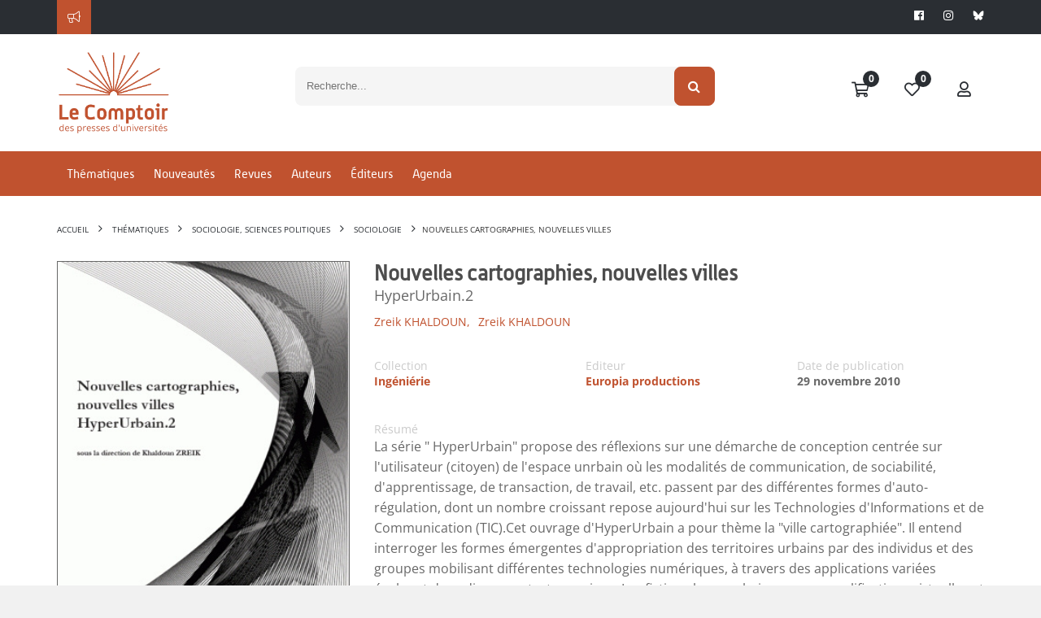

--- FILE ---
content_type: text/html; Charset=utf-8
request_url: https://www.lcdpu.fr/livre/?GCOI=27000100408520&fa=commentaryform
body_size: 48124
content:
<!DOCTYPE html><html lang="fr" xmlns="http://www.w3.org/1999/xhtml">
<head>
<meta charset="utf-8"/>
<meta name="viewport" content="width=device-width, initial-scale=1.0"/>
<title xmlns:msxsl="urn:schemas-microsoft-com:xslt">Nouvelles cartographies, nouvelles villes | Le Comptoir des Presses d'Universités</title>
<meta name="description" content="Khaldoun Zreik  Avant-propos : HyperUrbain2Khaldoun Zreik,  &quot; Nouvelles navigations, nouvelles cartographies, nouvelles villes : vers des boussoles augmentées &quot; ;Maurice Benayoun, &quot; La crise de nerfs du corps global. Un modèle organique du monde connecté &quot; ;Boris Beaude, &quot; Espace de la ville, espace de la carte. De l'analogie à la coexistence &quot; ;Boris Mericskay, Stéphane Roche, &quot; Cartographie numérique en ligne nouvelle génération : Impacts de la néogéographie et de l'information géographique volontaire sur la gestion urbaine participative &quot; ;Marco Quaggiotto, Donato Ricci, Gaia Scagnetti, Giorgio Caviglia, Michele Graffieti, Samuel Granados Lopez, Daniele Guido, &quot; New maps from the media-city : CityMurmur as a tool for the visualization of urban space &quot; ;Bruno Hilaire, Nicolas Klein, &quot; Terra Magna : Enjeux et usages d'un SIG 3D pour l'aménagement et l'urbanisme &quot; ;Olivier Balay, &quot; Cartes à l'écoute de la ville. Prolégomènes pour le renouvellement des cartographies acoustiques de la ville européenne &quot; ;Eve Ross, &quot; De la collaboration au virtuel &quot; ;Francesco Cingolani, Domenico Di Siena (Collectif IMAGINARIO), &quot; &quot;Hyper-local Internet&quot; : la nouvelle dimension des espaces publics de nos villes ? &quot; ;Rob Van Kranenburg, &quot; Tools for decision making &quot; ;Sophie Pène, &quot; Le piéton dans la ville. Nouvelles épreuves de la micromobilité hyperdocumentée &quot; ;Natacha Roussel, &quot; Art et cartographie, cartographie de la présence de multiples humains distribués au sein de l'espace urbain &quot; ;Laurent Desombre , Smail Khainnar, Patrizia Laudati, &quot; Ville cartographiée. Cartographie de la ville. Promenades atmosphéristes en jardin public &quot; ;Jérémie Valentin, &quot; Les nouveaux usages géographiques du cyberespace (Draft) &quot; ;Marc Relieu, &quot; Les usages d'une carte dynamique en situation de catastrophe naturelle. Une étude des annotations d'un mashup proposé après le passage de l'ouragan Katrina sur la Nouvelle-Orléans &quot; ;Christophe Leclercq, Camille Paloque-Bergès, &quot; Les artistes face aux services de cartographie Web &quot;." xmlns:msxsl="urn:schemas-microsoft-com:xslt"/>
<script src="https://maps.googleapis.com/maps/api/js?key=AIzaSyBQJmFa7z3TeqTnUpWZBgNV1TaQQxyXt-g" xmlns:msxsl="urn:schemas-microsoft-com:xslt"></script>
<link rel="stylesheet" href="https://unpkg.com/leaflet@1.9.4/dist/leaflet.css" integrity="sha256-p4NxAoJBhIIN+hmNHrzRCf9tD/miZyoHS5obTRR9BMY=" crossorigin="" xmlns:msxsl="urn:schemas-microsoft-com:xslt"/>
<link rel="stylesheet" href="https://unpkg.com/leaflet.markercluster@1.4.1/dist/MarkerCluster.css" xmlns:msxsl="urn:schemas-microsoft-com:xslt"/>
<link rel="stylesheet" href="https://unpkg.com/leaflet.markercluster@1.4.1/dist/MarkerCluster.Default.css" xmlns:msxsl="urn:schemas-microsoft-com:xslt"/>
<meta name="google-site-verification" content=""/>
<script src="https://maps.googleapis.com/maps/api/js?libraries=drawing,geometry,places&amp;key=AIzaSyBQJmFa7z3TeqTnUpWZBgNV1TaQQxyXt-g"></script>
<script src="/libs/coralTemplate/components/plugins/ajaxify/script.min.js"></script>
<script>var App = {};</script>
<script data-id="App.Scripts">
                    App.Scripts = {
                        init: [
                            
		'/libs/coralTemplate/components/library/jquery/jquery.min.js'
	,
							'/applications/starterv3/default/js/page.template.js'
                        ],
                        core: [
                            
		'/libs/coralTemplate/components/library/modernizr/modernizr.js',
		'/libs/coralTemplate/components/library/jquery-ui/js/jquery-ui.min.js',
		'/libs/jquery-cropper/js/cropper.js'
	
                        ],
                        plugins_dependency: [
                            

		'/applications/starterv3/default/js/functions.js?v=1.7',
		'/applications/starterv3/default/js/common.js',
		'/libs/coralTemplate/components/library/bootstrap/js/bootstrap.min.js',
		'/libs/jquery-validation/jquery.validate.min.js',
		'/libs/coralTemplate/components/common/forms/elements/fuelux-radio/fuelux-radio.js',
		'/libs/coralTemplate/components/common/forms/elements/fuelux-checkbox/fuelux-checkbox.js',
		'/libs/coralTemplate/components/common/forms/elements/bootstrap-switch/assets/lib/js/bootstrap-switch.js',
		'/libs/olly/medias.js?v=0.9',
		'/libs/jquery-cropper/js/jquery-cropper.min.js',
		'/libs/bootstrap-toggle/js/bootstrap-toggle.min.js?v=0.0',
		'/libs/ydn-db/ydn.db-is-core-qry-dev.js',
		'/libs/jqueryCountDown/jquery.countdown.min.js',
		'/libs/intl-tel-input/intlTelInput.min.js',

		
		
		'/applications/starterv3/default/js/method_validation.js?v=0.13'
	,
							'/libs/twbsPagination/jquery.twbsPagination.min.js?v=0.0',
                            '/libs/autolinker/autolinker.min.js',
                            '/libs/scrollBar/jquery.mCustomScrollbar.concat.min.js',
							'/libs/tooltips/tooltipster.min.js',
							'/libs/moment/moment-with-locales.min.v2.10.6.js',
							
								'/libs/slick/slick.min.js',
							
								'https://www.youtube.com/iframe_api',
							
                            'https://cdnjs.cloudflare.com/ajax/libs/ckeditor/4.20.0/ckeditor.js'
                        ],
						dependency: [
							
								'/applications/starterv3/default/js/modal_addSpeedCart.js?v=0.2'
							
						],
                        

		plugins: [
			'/applications/starterv3/default/js/variables.js',
			'/libs/coralTemplate/components/plugins/preload/pace/pace.min.js',
			'/libs/coralTemplate/components/modules/admin/calendar/assets/lib/js/fullcalendar.min.js',
			'/libs/coralTemplate/components/common/forms/elements/bootstrap-switch/assets/lib/js/bootstrap-switch.js',
			'/libs/coralTemplate/components/common/forms/elements/bootstrap-datepicker/assets/lib/js/bootstrap-datepicker-new.js',
			'/libs/coralTemplate/components/common/forms/elements/fuelux-checkbox/fuelux-checkbox.js',
			'/libs/coralTemplate/components/common/forms/elements/fuelux-radio/fuelux-radio.js',
			'https://cdnjs.cloudflare.com/ajax/libs/select2/4.1.0-rc.0/js/select2.min.js',
			'/libs/coralTemplate/components/common/forms/elements/multiselect/assets/lib/js/jquery.multi-select.js',
			'/libs/coralTemplate/components/common/forms/file_manager/dropzone/assets/lib/js/dropzone.new.min.js',
			'/libs/bootstrap-toggle/js/bootstrap-toggle.min.js?v=0.0',
			'/libs/twbsPagination/jquery.twbsPagination.js?v=0.0',
			'/libs/coralTemplate/components/common/forms/validator/assets/custom/form-validator.init.js',
			'/libs/coralTemplate/components/common/forms/elements/bootstrap-timepicker/assets/lib/js/bootstrap-timepicker.js',
			'https://cdn.jsdelivr.net/npm/canvas-confetti@1.5.1/dist/confetti.browser.min.js',
			'/libs/lightbox/js/lightbox.min.js',
			'/libs/slick/slick.min.js',
			'/libs/coralTemplate/components/modules/admin/modals/assets/js/bootbox.min.js',
			'/libs/autosize/autosize.min.js',
			'/libs/svg-pan-zoom/svg-pan-zoom.js',
			'/libs/flipbook/deploy/js/flipbook.min.js',
            'https://unpkg.com/leaflet@1.9.4/dist/leaflet.js',
			'/libs/hammer/hammer.min.js'
		],
		bundle: [
			'/applications/starterv3/default/js/method_validation.js?v=1.9',
			'/applications/starterv3/default/js/shop.js?v=0.1',
			'/applications/starterv3/default/js/comments.js?v=0.6',
			'/applications/starterv3/default/js/init.js?v=3.2',
			'/applications/starterv3/default/js/social.js?v=3.2',
			'/applications/starterv3/default/js/admin.js?v=0.1',
			'/applications/starterv3/default/js/deal_deals.js',				
            'https://unpkg.com/leaflet.markercluster@1.4.1/dist/leaflet.markercluster.js',
			
				'/libs/coralTemplate/components/common/forms/validator/assets/lib/jquery-validation/localization/messages_fr.js'
				
			
		],
		last: [
			'/applications/starterv3/default/js/modal_selectSeatOffersheet.js?v=0.1',
			'/applications/starterv3/default/js/display_createD.js?v=1.1',
			'//services.fluo.grandest.fr/widget/v1/installer.js'
		]

	
                    }
                </script>
<script>
                    $script(App.Scripts.init, 'init');

                    $script.ready(['init'], function(){
                        $script(App.Scripts.core, 'core');
                    });
                    $script.ready(['init', 'core'], function(){
                        $script(App.Scripts.plugins_dependency, 'plugins_dependency');
                    });
                    $script.ready(['init', 'core', 'plugins_dependency'], function(){
                        $script(App.Scripts.plugins, 'plugins');
                    });
                    $script.ready(['init', 'core', 'plugins_dependency', 'plugins'], function(){
                        $script(App.Scripts.bundle, 'bundle');
                    });
					$script.ready(['init', 'core', 'plugins_dependency', 'plugins', 'bundle'], function(){
                        $script(App.Scripts.dependency, 'dependency');
                    });
					$script.ready(['init', 'core', 'plugins_dependency', 'plugins', 'bundle'], function(){
                        $script(App.Scripts.last, 'last');
                    });

					
		var HTTP_ROOT = '',
			HTTP_REWRITE_ROOT = '',
			HTTP_HOST = 'http://www.lcdpu.fr',
			currencyCode = '€',
			countryCode = 'FR',
			corporation_identification = 'SIRET',
			HTTP_HOST_FULL = 'https://www.lcdpu.fr',
			HTTP_FOLDER = '',
			FTP_PUBLIC = 'https://files.memberz.net/fmsh/',
			currentPage = 'offersheets_offersheet.html.xsl',
			idUser = '1CC4BC25-0508-4698-A3D8-F283DB4FEAF5',
			idPeople = '',
			idServiceLoyalty = '105AD71B-AB16-40AD-AA48-F77809EE81C6',
			idServicePME = '675A7054-FC8D-4103-A663-3AF4F8E057D2',
			idServicePMV = 'B776C579-D042-4C1E-A966-D383DCDEE832',
			keyMap = 'AIzaSyBQJmFa7z3TeqTnUpWZBgNV1TaQQxyXt-g',
			linkResources = '/applications/starter/fmsh/',
			loginStatus = '2',
			parameterID = '',
			soldeCredit = '0.00';
			passwordRequired = '0';
			websiteOwnerDepartmentNum = '';

		var isTTC = false;

		var defaultContext = '61923667-0C7F-43DB-A6E1-A0992A602AB3';
		var preferentialContext = 'FB6CBD29-DBA4-45F5-AE4B-93DBDA6A34DF';

		var contextsList = '5C0975AE-8D7A-42B8-9668-6EF3008506BA;DB8D3941-E22B-43DB-8572-38336FD286AB;984E718B-FB56-4658-BA61-EDE1A7571B3D;BFAC37F2-7335-4770-9A57-7F847D29C45B;3A3169EE-58CD-4D0F-9EB7-AB5F3A6BFC07;AFADA7CD-BF89-4F73-A905-7C877E44E0D8;0FF3EC18-4260-473D-8AB4-1FD2D39EB9ED;E73D1B56-D6E0-49A6-A625-1A486C125F59;61923667-0C7F-43DB-A6E1-A0992A602AB3;204FA2AC-6279-4AFA-9B41-FC89347DDEDE;4082032B-BAD6-42F1-9781-9C12B8009998;357899C9-3CAD-4958-90B5-B648FDFF7CF7'.split(';');

		var currentAgreement = {
			'id': '',
			'name': ''
		};

		var currentWebsite = {
			'id': 'E4955D98-AB53-410F-BF81-B4FDD67EC9CB',
			
			'name': 'Le Comptoir des Presses d\'Universités'

		};

		var environment = {
			'idContext': '',
			'idMedia': '448C5CD8-69BC-4269-953F-B2ABF9F28140'
		};

		var requestItems = {
			
				'xsl': 'offersheets_offersheet.html.xsl',
				'version': '2',
				'GCOI': '27000100408520',
				'displayOffersheet': 'm_1',
				'fa': 'commentaryform'
		};

		
		var registryProperties = {
			
				"Identifiant du compte pour les abonnements automatique": "",
				"Valider immédiatement les commandes": "1",
				"Valider automatiquement les commandes": "1",
				"Livrer automatiquement les commandes": "0",
				"Contexte de vente par défaut": "61923667-0C7F-43DB-A6E1-A0992A602AB3",
				"Afficher le fil d'actualités": "0",
				"Activer la GRC": "1",
				"Activer la boutique": "1",
				"Activer les bons plans": "0",
				"Activer l'affiliation": "0",
				"Activer les accréditations": "1",
				"Activer la billetterie": "1",
				"Activer la messagerie": "1",
				"Activer la gestion des véhicules": "0",
				"Activer le cashless": "0",
				"Activer le calendrier": "0",
				"Activer le réseau social": "0",
				"Activer la vente en caisse": "1",
				"Activer les événements": "1",
				"Activer le contrôle d'accès": "0",
				"Activer les agréments": "1",
				"Activer le blog": "1",
				"Activer les campagnes": "1",
				"Activer l'animation": "1",
				"Activer la modération": "0",
				"Activer les coupons": "0",
				"Clé publique des captcha silencieux": "",
				"Clé d'API Google Maps": "AIzaSyBQJmFa7z3TeqTnUpWZBgNV1TaQQxyXt-g",
				"Afficher l'onglet Avant match": "1",
				"Clé publique des captcha": "",
				"Afficher l'onglet Venir au stade": "1",
				"Afficher l'onglet Live": "1",
				"Activer le match center": "0",
				"Afficher l'onglet Après match": "1",
				"Afficher l'onglet Album photos": "1",
				"Activer le centre de support": "0",
				"Activer le helpdesk": "1",
				"Utiliser des prix TTC": "0",
				"Longueur des mots de passe": "12",
				"Forcer l'utilisation du mot de passe pour modifier le compte": "0",
				"Mode de signature d'un agrément par un partenaire": "ACCEPTATION",
				"Activer le PMV": "1",
				"Activer la fidélité": "0",
				"Facturer automatiquement les commandes": "1",
				"Activer le module de flocage": "0",
				"Identifiant de l'équipe": "",
				"Autoriser le flocage par joueur": "0",
				"Activer le badge": "0",
				"Autoriser le flocage personnalisé": "0",
				"Couleur du contour": "#000000",
				"Couleur du fond": "#FFFFFF",
				"Police du nom": "LFP",
				"Coordonnées du nom": "50;17",
				"Police du numéro": "LFP",
				"Taille de police du numéro": "80",
				"Coordonnées du numéro": "50;52",
				"Taille de police du nom": "75",
				"Activer le chat": "0",
				"Activer Mon mot de passe": "1",
				"Activer Mon compte": "1",
				"Activer Mes adresses": "1",
				"Activer Ma photo d'identité": "1",
				"Activer Mes notifications": "1",
				"Activer Mes connexions": "1",
				"Activer Mes ibans": "1",
				"Activer Mes centres d'intéret": "1",
				"Imprimer automatiquement les bons de livraisons": "0",
				"Sérialiser automatiquement les bons de livraisons": "0",
				"Tag Google Analytics": "",
				"Activer le numéro": "1",
				"Jeton d'accès à Instagram": "",
				"Activer les offres d'emploi": "0",
				"Activer la synchronisation LNR": "0",
				"Activer la synchronisation Stats.com": "0",
				"Activer la synchronisation Prestashop": "0",
				"Mode de signature d'un contrat par un partenaire": "ACCEPTATION",
				"Afficher le titre des boutons dans la barre d'outils": "0",
				"Valider automatiquement les demandes d'agréments": "0",
				"Afficher le guide du partenaire": "0",
				"Afficher la rubrique mes établissements": "0",
				"Afficher la rubrique mes adhésions": "0",
				"Afficher l'enregistrement d'un équipement": "0",
				"Afficher la rubrique mes offres d'emploi": "0",
				"Afficher la rubrique mes véhicules": "0",
				"Afficher la rubrique mes achats": "1",
				"Afficher la rubrique mes remboursements": "1",
				"Afficher la rubrique mes contrats": "0",
				"Afficher la rubrique mon porte-monnaie": "0",
				"Afficher la rubrique mes transactions": "0",
				"Afficher la rubrique mes coupons": "0",
				"Afficher la rubrique mon échéancier": "0",
				"Afficher la rubrique mes billets": "0",
				"Afficher la rubrique mon fil d'actualités": "0",
				"Afficher la rubrique mes accréditations": "0",
				"Afficher la rubrique assistance": "0",
				"Afficher la rubrique mon compte fidélité": "0",
				"Afficher la rubrique télémaintenance": "0",
				"Afficher l'enregistrement d'une transaction": "0",
				"Afficher la rubrique mon compte": "1",
				"Afficher la rubrique mes connexions": "1",
				"Afficher la rubrique mes notifications": "1",
				"Afficher la rubrique mon mot de passe": "1",
				"Afficher la rubrique ma photo d'identité": "1",
				"Afficher la rubrique mes centres d'intéret": "1",
				"Afficher la rubrique mes ibans": "1",
				"Afficher la rubrique mes adresses": "1",
				"Activer la gestion des subventions": "0",
				"Utiliser un masque simplifié pour la saisie des adresses postales": "0",
				"Activer le nom": "1",
				"Nombre de résultats pour la recherche d'établissements": "15",
				"Afficher le contact sur le profil": "0",
				"Signer automatiquement les demandes d'agréments": "0",
				"Afficher le contact sur la liste des partenaires": "0",
				"Facturer automatiquement les commandes B2B": "0",
				"Clôturer automatiquement les factures": "1",
				"Clôturer automatiquement les factures B2B": "0",
				"Proposer l'envoi des informations de connexion par email": "1",
				"Proposer l'envoi des informations de connexion par SMS": "0",
				"Proposer la création de compte": "1",
				"Proposer la récupération des identifiants": "0",
				"Proposer la réinitialisation des mots de passe": "1",
				"Type de projet": "BUSINESS",
				"Activer le panier statique": "0",
				"Afficher la rubrique mes délégués": "0",
				"Afficher la rubrique mes bordereaux": "1",
				"URL OTR sur le store iOS": "",
				"URL SmartTPE sur le store Androïd": "",
				"URL SmartTPE sur le store iOS": "",
				"URL OTR sur le store Androïd": "",
				"Clé d'API Sarbacane Chat": "",
				"Clé d'API Sarbacane": "",
				"Offrir un billet": "1",
				"Mode d'identification des entreprises": "SIRET",
				"URL SmartPOS": "https://smartpos.memberz.net/FMSH",
				"URL Reporting": "https://reports.memberz.net/Reports/browse/FMSH",
				"URL du tutoriel de création de bon plan": "",
				"ENT des lycées privés": "",
				"Autoriser la connexion des parents des élèves": "0",
				"ENT des collèges publics": "",
				"ENT des lycées publics": "",
				"Autoriser la connexion des élèves hors ENT": "0",
				"ENT des collèges privés": "",
				"Date de fin des inscriptions aux subventions": "",
				"Date de début des inscriptions aux subventions": "",
				"Demander l'acceptation du règlement du dispositif": "0",
				"URL de connexion des parents des bénéficiaires": "",
				"URL de connexion des bénéficiaires": "",
				"URL de connexion des partenaires": "",
				"Montant des frais de perte d'un porte-monnaie": "0",
				"Mode d'expédition des nouveaux supports": "",
				"Activer la confirmation des IBANs": "0",
				"Activer la confirmation des numéros de téléphones portables": "0",
				"Activer la confirmation des adresses emails": "0",
				"Activer l'indexation des offres d'adhésions": "0",
				"Activer l'indexation des offres de billetterie": "0",
				"Activer l'indexation des bons plans": "0",
				"Activer l'indexation des offres d'abonnements": "0",
				"Activer l'indexation des articles": "0",
				"Activer l'indexation des offres merchandising": "0",
				"Activer l'indexation des points de vente": "0",
				"Activer l'indexation des livres": "0",
				"Activer l'indexation des événements (bons plans)": "0",
				"Activer l'indexation des activités (bons plans)": "0",
				"Montant maximum sans vérification 3D Secure": "3000",
				"Texte d'information de la page de connexion": "",
				"Identifiant de l'extension Stripo": "70cf5e07b6184356b4241b6ae68f9d4f",
				"Afficher la rubrique mes chèques cadeaux": "0",
				"Activer les commandes en mode invité": "0",
				"Activer l'authentification avec un lien de connexion": "0",
				"Proposer la commande d'une carte": "0",
				"Afficher le code-barres de la carte": "0",
				"Activer l'attribution automatique des places": "0",
				"Activer la modification des demandes de subvention par les bénéficiaires": "0",
				"Demander un justificatif de domicile lors de la création de compte": "1",
				"Clôturer les factures de manière synchrone": "0",
				"Télécharger les coupons au format PKPass sur Apple": "0",
				"Télécharger les abonnements au format PKPass sur Android": "0",
				"Télécharger les billets au format PKPass sur Apple": "0",
				"Télécharger les billets au format PKPass sur Android": "0",
				"Télécharger les coupons au format PKPass sur Android": "0",
				"Télécharger les porte-monnaie au format PKPass sur Android": "0",
				"Télécharger les abonnements au format PKPass sur Apple": "0",
				"Télécharger les porte-monnaie au format PKPass sur Apple": "0",
				"Bloquer la création d'une personne physique si l'adresse email existe déjà": "1",
				"Bloquer la création d'une personne morale si l'adresse email existe déjà": "0",
				"Activer l'indexation des stages (bons plans)": "0",
				"Ne pas ajouter un produit sans stock dans l'import de commande": "0",
				"Activer la création d'établissement scolaire": "0",
				"Activer l'indexation des jeux concours (bons plans)": "0",
				"Afficher la rubrique boutique de matériels": "0",
				"Bloquer la modification d'une personne morale si l'adresse email existe déjà": "0",
				"Bloquer la modification d'une personne physique si l'adresse email existe déjà": "1",
				"Proposer la création de compte partenaire": "1",
				"Autoriser les Télécollectes manuelles": "1",
				"Activer l'indexation des activités citoyennes": "0",
				"Afficher le code pin des bénéficiaires": "1",
				"Type de captcha": "Cloudflare",
				"Vérifier l'identité des bénéficiaires à l'inscription": "0",
				"Demander le consentement au droit à l'image": "0",
				"Demander les informations de contact pour les offres de billetterie": "0",
				"Demander les informations de contact pour les offres d'abonnement": "0",
				"Demander les informations de contact pour les offres d'adhésion": "0",
				"Proposer l'impression du QR Code": "1",
				"Ignorer le compte bancaire des bénéficiaires": "0",
				"Proposer l'impression du QR Code des partenaires": "0",
				"Moteur de calcul d'itinéraire": "",
				"Activer l'authentification avec France Connect": "0",
				"Forcer l'utilisation d'un SSO pour les partenaires": "0",
				"Forcer l'utilisation d'un SSO pour les bénéficiaires": "0",
				"Activer l'indexation des éléments externes": "0",
				"Activer la gestion multi-service": "0"
		};

		
		var rightsIsAllowedTo = {
			
				"advanced_configurations": false || false,
				"accessControl_access": false || false,
				"accounts_access": false || false,
				"accreditations_access": false || false,
				"accreditationsDemands_access": false || false,
				"administer_accreditations": false || false,
				"adminAgreement_access": false || false,
				"agreements_access": false || false,
				"agreementsDemands_access": false || false,
				"adminGRC_access": false || false,
				"administer_jobs": false || false,
				"administer_sales": false || false,
				"administer_wallet": false || false,
				"adminShop_access": false || false,
				"animation_access": false || false,
				"blacklist_access": false || false,
				"blogCategories_access": false || false,
				"borrowAccount_access": false || false,
				"cb_access": false || false,
				"club_access": false || false,
				"cms_access": false || false,
				"configuration_access": false || false,
				"controlEquipments_access": false || false,
				"couponing_access": false || false,
				"dishes_access": false || false,
				"vouchers_access": false || false,
				"dealAdmin_access": false || false,
				"deals_access": false || false,
				"dealsExtended_access": false || false,
				"dictionaries_access": false || false,
				"emailer_access": false || false,
				"enclosures_access": false || false,
				"events_access": false || false,
				"adminEvents_access": false || false,
				"jobs_access": false || false,
				"lives_access": false || false,
				"laterPayment_access": false || false,
				"matchlives_access": false || false,
				"meetings_access": false || false,
				"members_access": false || false,
				"memberzSocial_access": false || false,
				"memberships_access": false || false,
				"moderate_contents": false || false,
				"moderate_deals": false || false,
				"moderate_jobs": false || false,
				"moderate_vouchers": false || false,
				"moderation_access": false || false,
				"organizer_access": false || false,
				"photos_access": false || false,
				"planedPosts_access": false || false,
				"players_access": false || false,
				"products_access": false || false,
				"salesEquipments_access": false || false,
				"salesPoints_access": false || false,
				"searchAccred_access": false || false,
				"seasons_access": false || false,
				"sender_access": false || false,
				"shopCatalogs_access": false || false,
				"sliders_access": false || false,
				"smartpos_access": true || false,
				"smartTpe_access": false || false,
				"socialAccess": false || false,
				"staffs_access": false || false,
				"student_access": false || false,
				"subscriptions_access": false || false,
				"survey_access": false || false,
				"adminTeam_access": false || false,
				"targets_access": false || false,
				"templates_access": false || false,
				"tickets_access": false || false,
				"vehicles_access": false || false,
				"voucherAdmin_access": false || false,
				"wallet_access": false || false,
				"wallets_access": false || false,
				"supports_access": false || false,
				"website_access": false || false,
				"contents_access": false || false,
				"opportunities_access": false || false,
				"adminLoyalty_access": false || false,
				"issues_access": false || false,
				"webservice_public_access": false || false,
				"partnerList_access": false || false,
				"paymentCash_access": false || false,
				"paymentCheck_access": false || false,
				"reassignRequest_access": false || false,
				"reprint_access": false || false,
				"community_access": false || false,
				"helpdesk_access": false || false,
				"transactions_access": false || false,
				"displayPassword_access": false || false,
				"editPassword_access": false || false,
				"gift_access": false || false,
				"createSubventioncase_access": false || false,
				"acceptSubventioncase_access": false || false,
				"adminSubventionDemands_access": false || false,
				"rejectSubventioncase_access": false || false,
				"associatedVoucher_access": false || false,
				"consultAccounts_access": false || false,
				"adminControl_access": false || false,
				"generatedPost_access": false || false,
				"documentDatabase_access": false || false,
				"autoValidateDeal_access": false || false,
				"deleteMeeting_access": false || false,
				"disableDeals_access": false || false,
				"assignSeats_access": false || false,
				"isApplicationsActivated": false || false,
				"calendar_access": false || false,
				"enumExportData_access": false || false,
				"enumResourceData_access": false || false,
				"exportData_access": false || false,
				"exportSensitiveData_access": false || false,
				"exportData_access": false || false,
				"uploadExportData_access": false || false,
				"uploadResourceData_access": false || false,
				"createRight_access": false || false,
				"editRight_access": false || false,
				"showBeneficiairyInfo_access": false || false,
				"mergePeople_access": false || false,
				"refundTransaction_access": false || false,
				"adminEvents_deals_access": false || false,
				"editIssue_access": false || false
		};

		var agreementServices = [
			
		]

		var isCaptcha = '';

		var primaryColor = '#C0522F',
			dangerColor = '#bd362f',
			successColor = '#8bbf61',
			infoColor = '#4193d0',
			warningColor = '#fcc94f',
			inverseColor = '#424242';

		var themerPrimaryColor = primaryColor;

		var socialActivated = false;
		</script>
<script type="text/javascript">
						var _paq = window._paq = window._paq || [];
						_paq.push(['trackPageView']);
						_paq.push(['enableLinkTracking']);
						(function() {
							var u="https://matomo.msh-paris.fr/";
							_paq.push(['setTrackerUrl', u+'matomo.php']);
							_paq.push(['setSiteId', '4']);
							var d=document, g=d.createElement('script'), s=d.getElementsByTagName('script')[0];
							g.type='text/javascript'; g.async=true; g.src=u+'matomo.js'; s.parentNode.insertBefore(g,s);
						})();
					</script>
<link rel="icon" href="https://www.lcdpu.fr/ged/content/EC4A9C4A-6506-481A-ADD1-3EFDE3B22E54.png" type="image/png"/>
<link href="/applications/starter/fmsh/css/pages.template.css" rel="stylesheet"/>
</head>
<body id="offersheets_offersheet" class="pages shop">
<div class="host_ template_t_1">
<div class="header_h_48_container" xmlns:msxsl="urn:schemas-microsoft-com:xslt">
<header class="h_48 imgCover pos-f" style="background-image:url();">
<div id="info">
<div class="container">
<div class="row">
<div style="color: white;" class="col-lg-10 col-md-9 col-sm-9 hidden-xs">
<div class="fal fa-bullhorn icon"></div>
<div class="slider_s_30_container">
<div id="IDVO3H34DAXRXMN0GSJ5OCW4CGFNN1SUBNPOVIABB3OHKP3ES2NAGI" class="preSlider preslider_s_30">
<div class="">
<div class="animated-background"></div>
</div>
</div>
<script type="text/javascript">
						$script.ready('bundle', function(){
							$.ajax({
								url: HTTP_ROOT + '/webservice/corpuses/_item.asp?xsl=widget_slider.include.xsl',
								cache: false,
								data : {
									id : '73419023-6BF3-4C49-8510-7B3E609A045F',
									
									display: 's_30',
									grid: 'col-md-12',
									class: '',
									background: '',
									max: '9999999999',
									forceHost: '',
									autocall_slider: 1
								},
								beforeSend: function(){
									$('#IDVO3H34DAXRXMN0GSJ5OCW4CGFNN1SUBNPOVIABB3OHKP3ES2NAGI .loadingAjax').show();
								}
							}).done(function(data){
								$('#IDVO3H34DAXRXMN0GSJ5OCW4CGFNN1SUBNPOVIABB3OHKP3ES2NAGI').html(data);
							});
						})
					</script>
</div>
</div>
<div class="col-lg-2 col-md-3 col-sm-3 col-xs-12 text-right">
<ul class="socialIcons pull-right">
<li><a target="_blank" href="https://www.facebook.com/le.comptoir.fmsh"><i class="fab fa-facebook" aria-hidden="true"></i></a></li>
<li><a target="_blank" href="https://www.instagram.com/le.comptoir.fmsh/"><i class="fab fa-instagram" aria-hidden="true"></i></a></li>
<li><a target="_blank" href="https://bsky.app/profile/lecomptoir-fmsh.bsky.social"><img src="/applications/starter/fmsh/resources/logo_bluesky.png" width="14" style="padding-bottom: 2px;"/></a></li>
</ul>
</div>
</div>
</div>
</div>
<div id="top-header">
<div class="container">
<div class="row">
<div class="col-md-2  col-xs-4">
<a id="logo" href="/accueil">
<img src="/ged/content/EF90FE14-7CF3-446D-940C-D1232FB193F5.png" class="img-responsive" alt="Le Comptoir des Presses d'Universités"/>
</a>
</div>
<div class="col-md-push-7 col-md-3 col-xs-8">
<ul id="userMenu" class="pull-right">
<li>
<a href="/cart" class="pos-r" title="Panier">
<i class="fas fa-fw fa-shopping-cart"></i>
<span class="badge badge-info border-none nbProducts " style="top: 0; left: 27px !important;"></span>
</a>
</li>
<li>
<a href="/my/dashboard?targetUrl=/liste-envies" title="Ma liste d'envies" class="wishlistLink">
<i class="fas fa-fw fa-heart"></i>
<span class="badge badge-info border-none nbProducts" style=" top: 0; left: 27px !important;">0</span>
</a>
</li>
<li>
<a href="/my/dashboard" title="Mon compte">
<i class="far fa-fw fa-user"></i>
</a>
</li>
</ul>
</div>
<div id="searchForm" class="col-md-pull-2 col-md-7 col-xs-12">
<script type="text/javascript">
			var catalog = "8DFF1951-A6E8-4E09-93F4-C85F76F2B517";
		</script>
<div class="widget_search">
<div id="topsearch-container" class=" s_7">
<form action="" id="search_mini_form">
<div class="form-search pos-r">
<label for="search"></label>
<input type="text" id="search" name="q" value="" placeholder="Recherche..." class="input-text inputSearchOffersheets" autocomplete="off"/>
</div>
<select class="form-select2" aria-label="Default select example">
<option selected="selected">Thématique</option>
</select>
<div class="loadingAjaxSelect"><div></div></div>
</form>
<button type="submit" title="Search" class="btn btn-primary"><i class="fa fa-fw fa-search"></i></button>
</div>
<div class="overlay" style="display:none;">
<a href="#" class="closeOverlay" style="display: flex; align-items: center; font-size: 17px;"><i style="font-size-24" class="margin-right-10 fal fa-2x fa-times"></i>
<span>Fermer</span></a>
<div class="container" style="margin: 0 auto;">
<div class="search-results innerAll">
<h2 class="margin-none pull-left margin-right-20" style="padding: 15px 0;">Résultats de recherche</h2>
<div class="clearfix"></div>
</div>
</div>
<div class="listOffersheets container" style="margin: 0 auto;">
<div class="loadingAjax"><div></div></div>
</div>
<a href="#" class="topOverlay" style="border: 2px solid #fff;position: fixed;right: 50px;bottom: 50px;background-color: #c0522f;color: #fff;font-size: 20px;z-index: 2000;width: 50px;line-height: 50px;text-align: center;border-radius: 50%;box-sizing: content-box;"><i class="fas fa-chevron-up" aria-hidden="true"></i></a>
</div>
</div>
<script type="text/javascript">
					$script.ready('bundle', function() {
						
						$(document).on('click', '#topsearch-container button', function(){
							if( $('#search_mini_form input').hasClass('active') ){
								$('#search_mini_form input').removeClass('active');
							}else{
								$('#search_mini_form input').addClass('active');
							}
							return false;
						});

						$(document).on('change', '.s_7 .form-select', function(){
							category = $('.s_7 .form-select').val();
						});
						
						$(document).on('click', '.topOverlay', function(event){
							event.preventDefault();

							scrollToTop(".overlay");
						});
						
						
					});
				</script>
<script type="text/javascript">
				$script.ready('bundle', function() {

					$(document).on('click', '.inputSearchOffersheets', function(e){
						console.log("catalog : "+catalog);
						e.preventDefault();
						$(this).val('');
					})

					var requestOffersheets = '';
					function searchOffersheet(start){
						var startPage;
						var nbProductPage = 4;
						var pagination = false;
						(!start ? startPage = 1 : startPage = start);

						if(requestOffersheets != ''){
							requestOffersheets.abort();
						}

						requestOffersheets = $.ajax({
							
								url: HTTP_ROOT +'/webservice/books/_search.asp',
								type:"get",
								data: {
									xsl: "widget_books.include.xsl",
									catalogs: catalog,
									mask: "paginate",
									start: startPage,
									nbItemPage : nbProductPage,
									max : 20,
									expression : $('.inputSearchOffersheets').val(),
									display: '',
									displaySingle: 'b_1',
									pagination: pagination,
									class: 'container-fluid',
									grid: $(document).width() > 1600 ? 'col-1-5' : 'col-md-3',
									autocall_books: 1,
								},
								
							beforeSend: function(){
								$('.widget_search .listOffersheets .loadingAjax').show();
							},
							success: function(data){
								$('.widget_search .listOffersheets').children().not('.loadingAjax').remove();

								if(data){
									$('.widget_search .overlay .listOffersheets').prepend(data);

									if(pagination){
										var size = $('.widget_search .overlay #listProducts').data('size');
										if(size > 0){
											paginate = Math.ceil(size / nbProductPage);

											$('.pagination').twbsPagination({
												initiateStartPageClick: false,
												hideOnlyOnePage: false,
												totalPages: paginate,
												startPage: (startPage == 1 ? 1 : Math.ceil((startPage / nbProductPage))),
												maxVisible: '12',
												first: '',
												last: '',
												prev: '<',
												next: '>',
												onPageClick: function (event, page) {
													if(page == 1){
														searchOffersheet(1);
													}else{
														searchOffersheet((((page-1)*nbProductPage) + 1));
													}

													$("html, body").animate({ scrollTop: $('.widget_search .overlay .listOffersheetsShop').position().top}, "slow");
												}
											});
										}else{
											$('.widget_search .overlay .listOffersheetsShop').html('<div class="bs-callout bs-callout-info margin-20">Aucun produit n\'a été trouvé.</div>');
										}
									}
								}else{
									$('.widget_search .overlay .listOffersheets').prepend('<div class="bs-callout bs-callout-info margin-20">Aucun produit ne correspond à la recherche</div>');
								}
							},
							error: function(){
							},
							complete: function(){
								requestOffersheets = '';
								$('.widget_search .overlay .listOffersheets .loadingAjax').hide();
							}
						});
					}

					
							$(document).on('click', '#topsearch-container button[type="submit"]', function(e){
								$('.listOffersheets').children().not('.loadingAjax').remove();
								$('.widget_search .overlay').fadeIn( "slow");
								$('html').css({
									overflow: 'hidden',
									height: '100%'
								});
								$('body').css({
									'overflow-x': 'hidden',
									'height': '100%'
								});

								searchOffersheet(1);
							})
							$(document).on('keydown', '.inputSearchOffersheets', function(e){
								
								if(e.keyCode == 13){
									$('#topsearch-container button[type="submit"]').trigger('click');
									return false;
								}
							})
							
						


					$(document).on('click', '.closeOverlay', function(e){
						e.preventDefault();
						$('.widget_search .overlay').fadeOut( "slow", function() {
							$('.inputSearchOffersheets').val('');
						});
						$('html, body').css({
							overflow: 'auto',
							height: 'auto'
						});
					})
				});
			</script>
</div>
</div>
</div>
</div>
<nav class="nav-container pos-r" style="z-index: 99;">
<div class="container">
<div class="row">
<button id="toggle-nav" class="navbar-toggle collapsed" data-toggle="collapse" data-target="#mainMenu" aria-expanded="false"><i class="fas fa-bars"></i></button>
<ul id="mainMenu" class="pull-left collapse navbar-collapse">
<li class="dropdown">
<a class="dropdown-toggle" data-toggle="dropdown" href="/themes">Thématiques</a>
<ul class="dropdown-menu" role="menu" aria-labelledby="dropdownMenu">
<li><a tabindex="-1" href="/catalogs/5921BF4F-335F-4EB8-811B-C9C9B3E747E2">Archéologie</a></li>
<li><a tabindex="-1" href="/catalogs/E8DA244E-3D7D-47CA-A1A5-C484DF64C499">Arts, Esthétique</a></li>
<li><a tabindex="-1" href="/catalogs/D7E41395-B678-45CF-A4DE-AF0CA7927046">Ethnologie, Anthropologie</a></li>
<li><a tabindex="-1" href="/catalogs/351DF660-2C54-4E12-A81D-695386FF40FD">Géographie, Environnement</a></li>
<li><a tabindex="-1" href="/catalogs/0AB8F24F-C268-4425-AD7C-249B9421E3F1">Histoire</a></li>
<li><a tabindex="-1" href="/catalogs/3FEB490F-76B3-44FA-B544-8749F56F13C3">Linguistique</a></li>
<li><a tabindex="-1" href="/catalogs/C80FECA9-4A3B-46C7-A917-83ECCA1FB11E">Littérature</a></li>
<li><a tabindex="-1" href="/catalogs/5E1AD275-0FB5-45E4-A435-20BB401E3D31">Ouvrages de référence</a></li>
<li><a tabindex="-1" href="/catalogs/5391FC94-90D9-47BC-8134-9AA65C211715">Patrimoine</a></li>
<li><a tabindex="-1" href="/catalogs/48A2F482-25C2-4A71-BE8D-7DEE18BAB9F9">Philosophie</a></li>
<li><a tabindex="-1" href="/catalogs/EF94A27A-9E1C-4C96-92A2-85DA30817F3C">Psychologie, Éducation</a></li>
<li><a tabindex="-1" href="/catalogs/B605A369-5353-460B-BBDF-A731F8E221E2">Recherche, Hautes études</a></li>
<li><a tabindex="-1" href="/catalogs/556E477E-69E3-4EE2-9D96-442B394A9464">Sciences économiques, Droit</a></li>
<li><a tabindex="-1" href="/catalogs/9CCFFB32-F99E-442D-BE5C-9C61E1697B84">Sciences exactes</a></li>
<li><a tabindex="-1" href="/catalogs/FC99C234-069C-44AA-B11B-74D95A493F3B">Sociologie, Sciences politiques</a></li>
<li><a tabindex="-1" href="/catalogs/3ACC9FD6-7232-496C-872E-D1C5F360BEF3">Sciences religieuses</a></li>
</ul>
</li>
<li><a href="/nouveautes">Nouveautés</a></li>
<li><a href="/bookSeries">Revues</a></li>
<li><a href="/authors">Auteurs</a></li>
<li><a href="/publishers">Éditeurs</a></li>
<li><a href="/events">Agenda</a></li>
</ul>
</div>
</div>
</nav>
<div class="clearfix"></div>
</header>
<script type="text/javascript">
						$script.ready('bundle', function() {
							var header = $('.h_48');

							$(document).on('click', '.h_48 .dropdown-toggle', function(e){
								console.log('NON');
								e.preventDefault();
								e.stopPropagation();

								var url = $(this).attr('href');
								if (url !== '#') {
									window.location.href = url;
								}
								return false;
							});


							if($(document).width() > 768){
								
								$script.ready('init', function() {
									placeHeader($('.header_h_48_container'));
								});

								
								var scrollTop = $(document).scrollTop();
								$(document).scroll(function(){
									scrollTop = $(document).scrollTop();
									stickMenu();
								});

								function stickMenu(){
									
									if( scrollTop > $(header).height() ){
										$(header).addClass('prefixed');
										if( scrollTop > ($(header).height() + 30) ){
											$(header).addClass('fixed');
										}
									}else{
										$(header).removeClass('fixed');
										$(header).removeClass('prefixed');
									}
								}
							}else{
								$(header).removeClass('pos-f');
							};

							if(isLocalStoraged('nbProduct')){
								
										localStorage.setItem('nbProduct', 0)
										$('.nbProducts').html('0');
										nbProductCurrent = 0;
									
							}else{
								$('.nbProducts').html('0');
								nbProductCurrent = 0;
							}

							
							if(2 == 4){
								$.ajax({
									url: HTTP_ROOT + '/webservice/books/_search.asp?opinion=1&xsl=json.xsl'
								}).done(function(data){
									if(data){
										$('.wishlistLink .nbProducts').html(data.size);
									}
								}).fail(function(data){
									$('.wishlistLink .nbProducts').html('0');
								})
							}


							$(document).on('click', '.h_48 #toggle-nav', function(e){
								if( $(header).find('#toggle-nav i').hasClass('fa-bars') ){
									$(this).find('i').removeClass('fa-bars');
									$(this).find('i').addClass('fa-times');
								}else{
									$(this).find('i').removeClass('fa-times');
									$(this).find('i').addClass('fa-bars');
								}
							});
						});
					</script>
</div>
<section>
<div class="offersheet_container_oc_5" xmlns:msxsl="urn:schemas-microsoft-com:xslt">
<div class="o_5" style="background: white;" xmlns:fb="http://ogp.me/ns/fb#" xmlns="">
<div class="breadcrumbs__container" xmlns="http://www.w3.org/1999/xhtml">
<div id="headerShop" class="container">
<div class="row">
<div class="col-md-12 title">
<div class="breadcrumbs">
<ul>
<li>
<a href="" title="Retour à l'accueil">Accueil</a>
</li>
<li>
<a href="/catalogs/6C7CE389-4716-40C7-BF37-70A867ECDC12" title="Thématiques">Thématiques</a>
</li>
<li>
<a href="/catalogs/FC99C234-069C-44AA-B11B-74D95A493F3B" title="Sociologie, Sciences politiques">Sociologie, Sciences politiques</a>
</li>
<li>
<a href="/catalogs/B7F19C84-D9A6-4FEA-928B-573B974D96E1" title="Sociologie">Sociologie</a>
</li>
<li><span style="color: #333">Nouvelles cartographies, nouvelles villes</span></li>
</ul>
</div>
</div>
</div>
</div>
</div>
<div class="container">
<div class="row">
<div class="col-md-4">
<div class="pos-r" style=""><img src="https://files.memberz.net/fmsh/books/9782909285658.jpg" alt="" class="img-responsive img-offer" style="border: 1px solid #686868;margin-bottom: 10px;"></div>
</div>
<div class="col-md-8">
<h3 style="font-weight: bold; font-size: 26px; line-height: 30px;font-family: Alwyn,sans-serif;margin-bottom: 0px;">Nouvelles cartographies, nouvelles villes</h3>
<div class="subTitle font-size-18 margin-bottom-10">HyperUrbain.2</div><a href="/authors/C6A6932A-790A-40A5-A2A1-8A4274473EEA" class="authors" style="font-size: 14px;margin-right: 10px;">Zreik KHALDOUN,</a><a href="/authors/7210B379-5C84-41B5-91D2-EA57434D9E68" class="authors" style="font-size: 14px;margin-right: 10px;">Zreik KHALDOUN</a><div class="row" style="margin-top: 35px; margin-bottom: 20px;">
<div class="col-md-4 margin-bottom-20">
<div class="text-muted ">Collection</div><a href="/bookcollections/4F5B4C60-A0BE-4EF1-8334-2D44C5D5213C" class="bookcollection"><strong>Ingéniérie</strong></a></div>
<div class="col-md-4 margin-bottom-20">
<div class="text-muted">Editeur</div><a href="/publishers/7087E808-C28B-48AA-ACF6-A20E8611CEEF" class="editor"><strong>Europia productions</strong></a></div>
<div class="col-md-4">
<div class="text-muted">Date de publication</div><strong>29 novembre 2010</strong></div>
</div>
<div class="text-muted description">Résumé</div>
<div class="description" style="line-height: 1.6;font-size: 16px; padding-bottom: 30px; border-bottom: 1px solid #686868;">La série " HyperUrbain" propose des réflexions sur une démarche de conception centrée sur l'utilisateur (citoyen) de l'espace unrbain où les modalités de communication, de sociabilité, d'apprentissage, de transaction, de travail, etc. passent par des différentes formes d'auto-régulation, dont un nombre croissant repose aujourd'hui sur les Technologies d'Informations et de Communication (TIC).Cet ouvrage d'HyperUrbain a pour thème la "ville cartographiée". Il entend interroger les formes émergentes d'appropriation des territoires urbains par des individus et des groupes mobilisant différentes technologies numériques, à travers des applications variées évoluant dans divers contextes sociaux. Les fictions hyperurbaines, ou exemplifications virtuelles et réalisations d'un i ...
                                                            <a href="#" class="displayResume" style="text-decoration:underline;">Lire la suite</a></div>
<div class="blocFormat pos-r">
<div class="margin-top-30 margin-bottom-20" style="font-weight: bold; font-size: 16px;">FORMAT</div>
<div class="blocInfo blocPanelInfo box command">
<div class="format pull-left margin-right-25 padding-7 margin-bottom-20" data-idoffer="C6A68178-64F3-4F02-B031-4CBEC08720A5" data-link="">
<div class="title" style="">Livre broché</div>
<div class="price c-primary" style="">50.00 €</div>
</div>
</div>
<div class="blocInfo" style="display: inline-flex; align-items:center;">
<div class="hide2 waitingAjax" style="position: absolute; left: 0;right: 0;top: 0;bottom: 0;background: rgba(255,255,255,.97);z-index: 1250;overflow: auto;">
<div class="icon"></div>
<div class="text-center padding-20"><strong>Ajout au panier <span class="nbCurrentQty"></span>/<span class="nbQty"></span></strong><div class="progress">
<div class="progress-bar progress-bar-success" role="progressbar" aria-valuenow="0" aria-valuemin="0" aria-valuemax="100" style="width: 0%;"></div>
</div>
</div>
</div>
<div style="display: inline-flex; align-items: center;">
<div class="hide2 blocAddOrderLine hide2"><a href="#" class="btn btn-primary margin-top-2 addOrderLine" data-type="unique" data-offertype="book"><i class="fal fa-shopping-cart margin-right-15"></i>  Ajouter au panier</a></div><span class="text-danger noStock hide2" style="line-height: 50px;"><strong>Actuellement Indisponible</strong></span><button href="/my/dashboard" class="blocLike margin-left-15 bg-white border-none tooltipTitle" title="Ajouter à votre liste d'envies" style="border-radius: 50%; width:50px; height: 50px; display:flex; justify-content:space-around; align-items:center; color: #333;"><i class="fal fa-fw fa-2x fa-heart" data-id="7F80FEF5-7561-48D3-91EB-398035CD1532" data-status="1"></i></button></div>
</div>
</div>
</div>
</div>
<div class="row" style="margin-top: 40px;">
<div class="col-md-7 margin-bottom-40">
<div class="catTitle" style="">
<ul>
<li class="pull-left" style=""><a class="tabSelect padding-bottom-10 active" href="#" style="" data-tab="details">Détails</a></li>
<li class="pull-left" style=""><a class="tabSelect padding-bottom-10 " href="#" style="" data-tab="summary">Sommaire</a></li>
<li class="pull-left" style=""><a class="tabSelect padding-bottom-10 " href="#" style="" data-tab="resume">Résumé</a></li>
</ul>
<div class="clearfix"></div>
</div>
<div class="catTab">
<div class="tab details">
<table class="table">
<tr class="hide2 copyright">
<td><strong>Crédit</strong></td>
<td class="value"></td>
</tr>
<tr class="hide2 publishedFirstDate">
<td><strong>Date de première publication du titre</strong></td>
<td class="value">29 novembre 2010</td>
</tr>
<tr class="hide2 isbn10">
<td><strong>ISBN</strong></td>
<td class="value">9782909285658</td>
</tr>
<tr class="hide2 isbn13">
<td><strong>EAN-13</strong></td>
<td class="value">9782909285658</td>
</tr>
<tr class="hide2 sky">
<td><strong>Référence</strong></td>
<td class="value">113216-63</td>
</tr>
<tr class="hide2 pagesCount">
<td><strong>Nombre de pages de contenu principal</strong></td>
<td class="value">212</td>
</tr>
<tr class="hide2 width">
<td><strong>Format</strong></td>
<td class="value">15.5 x 24 x 1.8 cm</td>
</tr>
<tr class="hide2 weight">
<td><strong>Poids</strong></td>
<td class="value">350 g</td>
</tr>
</table>
</div>
<div class="tab summary hide2">
<div class="margin-top-20 "><p>Khaldoun Zreik  Avant-propos : HyperUrbain2</p><p>Khaldoun Zreik,  " Nouvelles navigations, nouvelles cartographies, nouvelles villes : vers des boussoles augmentées " ;</p><p>Maurice Benayoun, " La crise de nerfs du corps global. Un modèle organique du monde connecté " ;</p><p>Boris Beaude, " Espace de la ville, espace de la carte. De l'analogie à la coexistence " ;</p><p>Boris Mericskay, Stéphane Roche, " Cartographie numérique en ligne nouvelle génération : Impacts de la néogéographie et de l'information géographique volontaire sur la gestion urbaine participative " ;</p><p>Marco Quaggiotto, Donato Ricci, Gaia Scagnetti, Giorgio Caviglia, Michele Graffieti, Samuel Granados Lopez, Daniele Guido, " New maps from the media-city : CityMurmur as a tool for the visualization of urban space " ;</p><p>Bruno Hilaire, Nicolas Klein, " Terra Magna : Enjeux et usages d'un SIG 3D pour l'aménagement et l'urbanisme " ;</p><p>Olivier Balay, " Cartes à l'écoute de la ville. Prolégomènes pour le renouvellement des cartographies acoustiques de la ville européenne " ;</p><p>Eve Ross, " De la collaboration au virtuel " ;</p><p>Francesco Cingolani, Domenico Di Siena (Collectif IMAGINARIO), " "Hyper-local Internet" : la nouvelle dimension des espaces publics de nos villes ? " ;</p><p>Rob Van Kranenburg, " Tools for decision making " ;</p><p>Sophie Pène, " Le piéton dans la ville. Nouvelles épreuves de la micromobilité hyperdocumentée " ;</p><p>Natacha Roussel, " Art et cartographie, cartographie de la présence de multiples humains distribués au sein de l'espace urbain " ;</p><p>Laurent Desombre , Smail Khainnar, Patrizia Laudati, " Ville cartographiée. Cartographie de la ville. Promenades atmosphéristes en jardin public " ;</p><p>Jérémie Valentin, " Les nouveaux usages géographiques du cyberespace (Draft) " ;</p><p>Marc Relieu, " Les usages d'une carte dynamique en situation de catastrophe naturelle. Une étude des annotations d'un mashup proposé après le passage de l'ouragan Katrina sur la Nouvelle-Orléans " ;</p><p>Christophe Leclercq, Camille Paloque-Bergès, " Les artistes face aux services de cartographie Web ".</p></div>
</div>
<div class="tab resume hide2">
<div class="margin-top-20 font-size-16" style="line-height: 25px;">La série " HyperUrbain" propose des réflexions sur une démarche de conception centrée sur l'utilisateur (citoyen) de l'espace unrbain où les modalités de communication, de sociabilité, d'apprentissage, de transaction, de travail, etc. passent par des différentes formes d'auto-régulation, dont un nombre croissant repose aujourd'hui sur les Technologies d'Informations et de Communication (TIC).Cet ouvrage d'HyperUrbain a pour thème la "ville cartographiée". Il entend interroger les formes émergentes d'appropriation des territoires urbains par des individus et des groupes mobilisant différentes technologies numériques, à travers des applications variées évoluant dans divers contextes sociaux. Les fictions hyperurbaines, ou exemplifications virtuelles et réalisations d'un imaginaire urbain par les nouvelles technologies, ne concernent pas seulement les ingénieurs, mais aussi des types d'innovation transversale développés dans des usages quotidiens (l'habitant de la ville) et dans les usages alternatifs (les artistes). HyperUrbain.2 se propose d'approcher ces questions de manière pluridisciplinaire et vise explicitement le dialogue entre les professionnels, les disciplines techniques et les Sciences Humaines et Sociales</div>
</div>
<div class="tab critic hide2"></div>
<div class="tab supplement hide2"></div>
</div>
</div>
<div class="col-md-5">
<h2 style="font-weight: 700;font-size: 20px;line-height: 24px;margin-bottom: 20px;padding: 0;border: none;color: #2A2E33;">Recommandations</h2>
<div class="books__container" xmlns="http://www.w3.org/1999/xhtml">
<div id="IDJPO5SGBLQGMEIBDETS1O2TZA0LXK2YWKI11DLUMKPP45SW1DHTYC" class="bs_loader  b_1 pos-r">
<div class="loadingAjax"><div></div></div>
</div>
<script type="text/javascript">
			        	$script.ready('bundle', function(){
							
									var nbItemPage = 4;
								
							var paginate;
							var init = false;

							function getBooks( start, pagination, grid, tab ){
								var startPage;
								(!start ? startPage = 1 : startPage = start);
								(grid == '' ? grid = 'col-md-4' : grid = grid);
								var customLoaders = '';
								var nbLoader = nbItemPage;
								if(grid == 'col-md-12'){
									nbLoader = 1;
								}
								var to;
								(!tab ? to = moment().format('DD/MM/YYYY hh:mm:ss') : to = tab);

				        		$.ajax({
									url: HTTP_ROOT + '/webservice/books/_search.asp?xsl=widget_books.include.xsl',
									cache: false,
									data : {
										catalogs: 'B7F19C84-D9A6-4FEA-928B-573B974D96E1',
										start : start,
										max : '4',
										class : '',
										mask: 'paginate',
										display: '',
										displaySingle: 'b_1',
										sort: 'random',
										pagination: pagination,
										grid : grid,
										to: moment().format('DD/MM/YYYY hh:mm:ss'),
										autocall_books: 1,
									},

									beforeSend: function(){
										$('#IDJPO5SGBLQGMEIBDETS1O2TZA0LXK2YWKI11DLUMKPP45SW1DHTYC .loadingAjax').show();
									}
								}).done(function(data){
									$('#IDJPO5SGBLQGMEIBDETS1O2TZA0LXK2YWKI11DLUMKPP45SW1DHTYC').html(data);

									if(pagination){
										if($('.listProducts .product').data('size') > 0){
											var size = $('.listProducts .product').data('size');
											paginate = Math.ceil(size / nbItemPage);

											$('#pagination').twbsPagination({
												initiateStartPageClick: false,
												hideOnlyOnePage: false,
												totalPages: paginate,
												startPage: (startPage == 1 ? 1 : Math.ceil((startPage / nbItemPage))),
												maxVisible: '4',
												first: '',
												last: '',
												prev: '<',
												next: '>',
												onPageClick: function (event, page) {
													if(page == 1){
														getBooks( 1, pagination, grid );
													}else{
														getBooks( (((page-1)*nbItemPage) + 1), pagination, grid );
													}

													$("html, body").animate({ scrollTop: $('.listProducts').position().top}, "slow");
												}
											});
										}else{
											$('.listProducts').html('<div class="bs-callout bs-callout-info" style="margin: 20px;">Aucun livre n\'a été trouvé.</div>');
										}
									}
								});
							}
							getBooks( '1', false, 'col-xs-6 col-md-6');
						})
					</script>
</div>
</div>
</div>
</div>
</div><script type="text/javascript" xmlns:fb="http://ogp.me/ns/fb#" xmlns="">
                            $script.ready('bundle', function(){

                                var offers = [
                                    
                                        {
                                            'id' : 'C6A68178-64F3-4F02-B031-4CBEC08720A5',
                                            'sku': '113216-63',
                                            'stored': '1',
                                            'bookOffer': {
                                                'idSeries' : '',
                                                'idFormat' : '14D7C8BF-B6D0-454B-BB13-1C41CF4FC44E',
                                                'published' : '20101129',
                                                'publishedFirst' : '20101129',
                                                'copyright' : '',
                                                'ISBN10' : '2909285650',
                                                'ISBN13' : '9782909285658',
                                                'subtitle' : 'HyperUrbain.2',
                                                'editionNumber' : '',
                                                'pagesCount' : '212',
                                                'height' : '240',
                                                'width' : '155',
                                                'thickness' : '18',
                                                'weight' : '350',
                                                'publishedDate' : '29 novembre 2010',
                                                'publishedFirstDate' : '29 novembre 2010',
                                                'copyrightDate' : '',
                                                'bookseries': {
                                                    'id': '',
                                                    'identifier': '',
                                                    'name': '',
                                                    'description': '',
                                                    'metric': '',
                                                    'enabled': '',
                                                },
                                                'author': [
                                                    
                                                        {
                                                            "id": "C6A6932A-790A-40A5-A2A1-8A4274473EEA",
                                                            "alias": "",
                                                            "name": "KHALDOUN",
                                                            "surname": "Zreik",
                                                            "label" : "Zreik KHALDOUN",
                                                            "md5": "17e4693bfb6d76d9c5ede9c13ab37876",
                                                            "image": "/ged/logos/C6A6932A-790A-40A5-A2A1-8A4274473EEA.png?gravatar=17e4693bfb6d76d9c5ede9c13ab37876",
                                                            "parameters": [
                                                                
                                                                    {
                                                                        "id": "6C54853B-8C30-481C-AB35-59A51397A944",
                                                                        "abbreviation": "B01",
                                                                        "enabled": "1",
                                                                        "description": "",
                                                                        "name": "Édité par",
                                                                        "parameterType": "78576E66-316F-4308-8622-8AA20575E148",
                                                                        "sort": "0",
                                                                        "system": "1"
                                                                        
                                                                    }
                                                            ]
                                                        },
                                                        {
                                                            "id": "7210B379-5C84-41B5-91D2-EA57434D9E68",
                                                            "alias": "",
                                                            "name": "KHALDOUN",
                                                            "surname": "Zreik",
                                                            "label" : "Zreik KHALDOUN",
                                                            "md5": "",
                                                            "image": "/ged/logos/7210B379-5C84-41B5-91D2-EA57434D9E68.png?gravatar=",
                                                            "parameters": [
                                                                
                                                                    {
                                                                        "id": "6C54853B-8C30-481C-AB35-59A51397A944",
                                                                        "abbreviation": "B01",
                                                                        "enabled": "1",
                                                                        "description": "",
                                                                        "name": "Édité par",
                                                                        "parameterType": "78576E66-316F-4308-8622-8AA20575E148",
                                                                        "sort": "0",
                                                                        "system": "1"
                                                                        
                                                                    }
                                                            ]
                                                        }
                                                ],
                                                'contributor': [
                                                    
                                                ],
                                                'corpuses': {
                                                    'id': 'F52336EA-CBA1-4817-9DE9-C0D5270D7178',
                                                    'name': '9782909285658.jpg',
                                                    'description': 'front cover thumbnail',
                                                    'url': 'https://files.memberz.net/fmsh/books/9782909285658.jpg'
                                                    
                                                }
                                            }
                                        }
                                ]

                                function checkSudoc(_isbn){
                                    let ppn = '';

                                    $.ajax({
                                        url: HTTP_ROOT + '/webservice/_proxyext.asp?href=' + 'https://www.sudoc.fr/services/isbn2ppn/' + _isbn,
                                        type: "get",
                                        data: {
                                            xsl: "json.xsl",
                                        },
                                        beforeSend: function(){
                                        },
                                        success: function(data) {
                                            if(data){
                                                if(data.hasOwnProperty('query')){
                                                    ppn = data.query.result.ppn.textContent;

                                                    $('.o_5 .isbn10 .value').append(`<a href="https://www.sudoc.fr/` + ppn + `" target="_blank" class="btn btn-inverse btn-xs margin-left-20 btn-sudoc"><i class="fal fa-fw fa-external-link-alt margin-right-5"></i>Notices SUDOC</a>`);
                                                }
                                            }
                                        }
                                    })
                                }


                                $.each(offers, function(i, offer){
                                });

                                $(document).on('click', '.tabSelect', function(e){
                                    e.preventDefault();
                                    let el = $(this);
                                    let tab = el.data('tab');

                                    $('.tabSelect').removeClass('active');
                                    el.addClass('active');

                                    $('.catTab .tab').hide();
                                    $('.catTab').find('.' + tab).show();
                                });

                                $(document).on('click', '.displayResume', function(e){
                                    e.preventDefault();

                                    $('a[data-tab="resume"]').trigger('click');

                                    $('html,body').animate({scrollTop: $(".catTitle").offset().top - 210}, 'slow');
                                });
                                
                                

                                $(document).on('click', '.blocFormat .format', function(e){
                                    e.preventDefault();
                                    let el = $(this);
                                    let idOffer = el.data('idoffer');

                                    $('.format').removeClass('active');
                                    el.addClass('active');
                                    
                                    

                                    if(el.attr('data-link')){
                                        $('.noStock').hide();
                                        $('.blocAddOrderLine .addOrderLine').attr('href', el.attr('data-link')).attr('target', '_blank');
                                        $('.blocAddOrderLine a.addOrderLine').addClass('externLink');
                                        $('.blocAddOrderLine a.addOrderLine').removeClass('addOrderLine');
                                        $('.blocAddOrderLine').show();
                                    }else{
                                        $('.blocAddOrderLine .addOrderLine').attr('href', '#').attr('target', '');
                                        $('.blocAddOrderLine a.externLink').addClass('addOrderLine');
                                        $('.blocAddOrderLine a.externLink').removeClass('externLink');
                                        
                                        $.each(offers, function(i, offer){
                                            if(offer.id == idOffer){

                                                let typeAuthor = [];
                                                let typeContributor = [];
                                                let authors = [];

                                                if(offer.stored == 1){
                                                    $('.noStock').hide();
                                                    $('.blocAddOrderLine').show();
                                                }else{
                                                    $('.noStock').show();
                                                    $('.blocAddOrderLine').hide();
                                                }
                                                
                                                if(offer.bookOffer.corpuses.url != ''){
                                                    $('.o_5 .img-offer').attr('src', offer.bookOffer.corpuses.url);
                                                }

                                                if(offer.hasOwnProperty('bookOffer')){
                                                    let bookOffer = offer.bookOffer;
                                                    if(bookOffer.hasOwnProperty('author')){
                                                        authors = bookOffer.author;
                                                        $.each(authors, function(k, author){
                                                            $.each(author.parameters, function(l, parameter){
                                                                if(typeAuthor.indexOf(parameter.name) == '-1'){
                                                                    typeAuthor.push(parameter.name);
                                                                }
                                                            });
                                                        });
                                                    }
                                                    if(bookOffer.hasOwnProperty('contributor')){
                                                        contributors = bookOffer.contributor;
                                                        $.each(contributors, function(k, contributor){
                                                            $.each(contributor.parameters, function(l, parameter){
                                                                if(typeContributor.indexOf(parameter.name) == '-1'){
                                                                    typeContributor.push(parameter.name);
                                                                }
                                                            });
                                                        });
                                                    }
                                                }

                                                $('.o_5 .details table.table tbody tr.typeAuthors').remove();

                                                $.each(typeAuthor, function(i, type){
                                                    let listAuthors = [];
                                                    $.each(authors, function(j, author){
                                                        $.each(author.parameters, function(k, param){
                                                            if(param.name == type){
                                                                if(author.alias != ''){
                                                                    listAuthors.push(author.alias);
                                                                }else{
                                                                    listAuthors.push(author.label);
                                                                }
                                                            }
                                                        })
                                                    });
                                                    $('.o_5 .details table.table tbody').append(`<tr class="typeAuthors">
<td><strong>${type}</strong></td>
<td style="line-height: 26px;">${listAuthors.join(', ')}</td>
</tr>`);
                                                });

                                                $('.o_5 .details table.table tbody tr.typeContributors').remove();
                                                $.each(typeContributor, function(i, type){
                                                    let listContributors = [];
                                                    $.each(contributors, function(j, contributor){
                                                        $.each(contributor.parameters, function(k, param){
                                                            if(param.name == type){
                                                                listContributors.push(contributor.label);
                                                            }
                                                        })
                                                    });
                                                    $('.o_5 .details table.table tbody').append(`<tr class="typeContributors">
<td><strong>${type}</strong></td>
<td>${listContributors.join(', ')}</td>
</tr>`);
                                                });


                                                $('.o_5 .subTitle').html(offer.subTitle);

                                                if(offer.bookOffer.bookseries.name != ''){
                                                    $('.o_5 .bookseries').show();
                                                    $('.o_5 .bookseries .value').html(offer.bookOffer.bookseries.name).show();
                                                }else{
                                                    $('.o_5 .bookseries').hide();
                                                }

                                                if(offer.bookOffer.published != ''){
                                                    $('.o_5 .published').show();
                                                    $('.o_5 .published .value').html(offer.bookOffer.published).show();
                                                }else{
                                                    $('.o_5 .published').hide();
                                                }

                                                if(offer.bookOffer.bookseries.identifier != ''){
                                                    $('.o_5 .issn').show();
                                                    $('.o_5 .issn .value').html(offer.bookOffer.bookseries.identifier).show();
                                                }else{
                                                    $('.o_5 .issn').hide();
                                                }

                                                if(offer.bookOffer.copyright != ''){
                                                    $('.o_5 .copyright').show();
                                                    $('.o_5 .copyright .value').html(offer.bookOffer.copyright).show();
                                                }else{
                                                    $('.o_5 .copyright').hide();

                                                }

                                                if(offer.bookOffer.publishedFirstDate != ''){
                                                    $('.o_5 .publishedFirstDate').show();
                                                    $('.o_5 .publishedFirstDate .value').html(offer.bookOffer.publishedFirstDate).show();
                                                }else{
                                                    $('.o_5 .publishedFirstDate').hide();
                                                }

                                                if(offer.bookOffer.ISBN10 != ''){
                                                    $('.o_5 .isbn10').show();
                                                    $('.o_5 .isbn10 .value').html(offer.bookOffer.ISBN10).show();

                                                    checkSudoc(offer.bookOffer.ISBN10);
                                                }else{
                                                    $('.o_5 .isbn10').hide();
                                                }

                                                if(offer.bookOffer.ISBN13 != ''){
                                                    $('.o_5 .isbn13').show();
                                                    $('.o_5 .isbn13 .value').html(offer.bookOffer.ISBN13).show();
                                                }else{
                                                    $('.o_5 .isbn13').hide();
                                                }

                                                if(offer.sku != ''){
                                                    $('.o_5 .sky').show();
                                                    $('.o_5 .sky .value').html(offer.sku).show();
                                                }else{
                                                    $('.o_5 .sky').hide();
                                                }

                                                if(offer.bookOffer.pagesCount != ''){
                                                    $('.o_5 .pagesCount').show();
                                                    $('.o_5 .pagesCount .value').html(offer.bookOffer.pagesCount).show();
                                                }else{
                                                    $('.o_5 .pagesCount').hide();
                                                }

                                                if(offer.bookOffer.width != ''){
                                                    $('.o_5 .width').show();
                                                    $('.o_5 .width .value').html(parseFloat(offer.bookOffer.width / 10).toFixed(1) + ' x ' + parseFloat(offer.bookOffer.height / 10).toFixed(1) + ' x ' + parseFloat(offer.bookOffer.thickness / 10).toFixed(1) + ' cm').show();
                                                }else{
                                                    $('.o_5 .width').hide();
                                                }

                                                if(offer.bookOffer.weight != ''){
                                                    $('.o_5 .weight').show();
                                                    $('.o_5 .weight .value').html(offer.bookOffer.weight +' g').show();
                                                }else{
                                                    $('.o_5 .weight').hide();
                                                }
                                            }
                                        });

                                    }
                                })

                                $('.blocFormat .format').first().trigger('click');
                                
                                


                                $(document).on('mouseover', '.blocLike', function(){
                                    let el = $(this);
                                    el.removeClass('bg-white').addClass('bg-grey');

                                }).on('mouseout', '.blocLike', function(){
                                    let el = $(this);
                                    el.removeClass('bg-grey').addClass('bg-white');
                                });


                                $(document).on('click', '.blocLike', function(e){
                                    if(2 == 4){
                                        e.preventDefault();
                                        let el = $(this);

                                        $.ajax({
                                            url: HTTP_ROOT + '/webservice/reactions/_add.asp?xsl=default_error.json.xsl',
                                            data: {
                                                idContent: el.find('.fa-heart').attr('data-id'),
                                                status: el.find('.fa-heart').attr('data-status')
                                            },
                                            type: 'POST',
                                            beforeSend: function(){
                                                let nbLikes = parseInt($('.wishlistLink .nbProducts').text());
                                                if(el.find('.fa-heart').hasClass('fal')){
                                                    
                                                    el.find('.fa-heart').removeClass('fal').addClass('fas').addClass('text-primary');
                                                    el.tooltipster('content', "Retirer de votre liste d'envies");
                                                    el.find('.fa-heart').attr('data-status', '0');
                                                    $('.wishlistLink .nbProducts').html(nbLikes + 1);
                                                }else{
                                                    
                                                    el.find('.fa-heart').removeClass('fas').addClass('fal').removeClass('text-primary');
                                                    el.tooltipster('content', "Ajouter à votre liste d'envies");
                                                    el.attr('data-status', '1');
                                                    $('.wishlistLink .nbProducts').html(nbLikes - 1);
                                                }
                                            }
                                        })
                                        .done(function(data){
                                        })
                                        .fail(function(data){
                                            alertAppend($('.blocFormat'), 'Une erreur serveur est survenue', 'danger', 3000);
                                        });
                                    }else{
                                        var url = $(location).attr("pathname");
                                        window.location.href= HTTP_ROOT + "/my/dashboard?targetUrl=" + url;
                                        return false;
                                    }
                                })

                            })
                        </script><script type="text/javascript" xmlns:fb="http://ogp.me/ns/fb#" xmlns="">
            $script.ready('bundle', function() {
                var idOrder = '';
                
                $('body').append("<div class=\"modal fade\" id=\"modal-select-seat-offersheet\"><div class=\"modal-dialog container\" style=\"width: 70%\"><div class=\"modal-content noScroll\"><div class=\"modal-header\"><button type=\"button\" class=\"close\" data-dismiss=\"modal\" aria-hidden=\"true\">×</button><h3 class=\"modal-title\">Choisissez votre place sur plan</h3></div><div class=\"modal-body\"><input type=\"hidden\" name=\"idOffersheet\" id=\"idOffersheet\"/><input type=\"hidden\" name=\"idOffer\" id=\"idOffer\"/><input type=\"hidden\" name=\"idPlan\" id=\"idPlan\"/><input type=\"hidden\" name=\"idEnclosure\" id=\"idEnclosure\"/><input type=\"hidden\" name=\"idCompany\" id=\"idCompany\"/><input type=\"hidden\" name=\"selector\" id=\"selector\"/><input type=\"hidden\" name=\"isoffertemplate\" id=\"isoffertemplate\"/><div class=\"row\"><div class=\"col-md-3 col-md-push-9\"><div class=\"panel panel-primary\"><div class=\"panel-heading\">\n                                        Votre choix\n                                    </div><div class=\"panel-body listingSeats\"><div class=\"box command\"><form action=\"#\" id=\"formCommand\"><div class=\"waitSelectSeat bs-callout bs-callout-info\"><span class=\"infoBloc\">Veuillez selectionner un bloc</span><span class=\"infoSeat hide2\">Veuillez selectionner une place</span></div><button class=\"btn btn-success btn-block validSelectedSeat margin-top-15 hide2\">Valider les places</button><div class=\"loadingAjax\"><div/></div></form></div></div></div></div><div class=\"col-md-9  col-md-pull-3\"><button class=\"btn btn-xs btn-default imgBack hide2\">< Retour au plan</button><div id=\"selectBloc\" class=\"margin-top-30\" style=\"width: 100%;height: 470px;\"><div class=\"loadingAjax\"><div/></div></div><img src=\"https://files.memberz.net/fmsh/E5D35110-5A7A-4DB2-8FD2-2C930C0DDF6C_legend.jpg\" class=\"imgLegend\" alt=\"\"/></div></div><div class=\"loadingAjax\" style=\"display:block\"><div/></div></div></div></div></div>");

                $(document).on('click', '.applyVoucherOffersheet', function(e){
                    e.preventDefault();
                    $('#addVoucherForm').slideToggle();

                    if($('#voucher').is(':visible')){
                        $('#voucher').focus();
                    }else{
                        $('#voucher').val('');
                    }
                })

                $('#voucher').keyup(function() {
					if ( $('#voucher').val() != ''){
						$('.addVoucher').prop("disabled",false);
					}else{
						$('.addVoucher').prop("disabled",true);
					}
				});

				$(document).on('click', '.addVoucher', function(e){
					e.preventDefault();
					var el = $(this);
					var voucher = $('#voucher').val();

					if(voucher != ''){
						$.ajax({
							url: HTTP_ROOT + "/webservice/orders/_addVoucher.asp",
							type: "get",
							data: {
								xsl: "result_order.json.xsl",
								idVoucher: voucher
							},
							beforeSend: function(){
                                $('.blocInfo').find('.waitingAjax .content').hide();
                                $('.blocInfo').find('.waitingAjax').show();
                                $('button.addVoucher').html('<i class="fal fa-spinner-third fa-spin"></i>')
							},
							success: function(data) {
								if(data){
									if(data.canProceed){
										location.reload();
									}else{
                                        $('.blocInfo').find('.waitingAjax .content').show();
                                        $('.blocInfo').find('.waitingAjax').hide();
                                        $('button.addVoucher').html('OK')
										switch(data.code){
											case "-3":
												alertAppend($('.blocInfo'), 'Il faut se connecter pour utiliser ce coupon.', 'danger', 6000);
                                                alertAppend($('.frontTicketing'), 'Il faut se connecter pour utiliser ce coupon.', 'danger', 6000);
												break;
											case "10":
												alertAppend($('.blocInfo'), 'Le coupon est invalide', 'danger', 6000);
                                                alertAppend($('.frontTicketing'), 'Le coupon est invalide', 'danger', 6000);
												break;
											case "15":
												alertAppend($('.blocInfo'), 'Le coupon est invalide.', 'danger', 6000);
                                                alertAppend($('.frontTicketing'), 'Le coupon est invalide.', 'danger', 6000);
												break;
											case "29":
												alertAppend($('.blocInfo'), 'Ce coupon appartient à une autre personne.', 'danger', 6000);
                                                alertAppend($('.frontTicketing'), 'Ce coupon appartient à une autre personne.', 'danger', 6000);
												break;
											case "17":
												alertAppend($('.blocInfo'), 'Le coupon est mal configuré.', 'danger', 6000);
                                                alertAppend($('.frontTicketing'), 'Le coupon est mal configuré.', 'danger', 6000);
												break;
											case "999":
												alertAppend($('.blocInfo'), 'Le panier est invalide.', 'danger', 6000);
                                                alertAppend($('.frontTicketing'), 'Le panier est invalide.', 'danger', 6000);
												break;
											default:
												alertAppend($('.blocInfo'), data.description, 'danger', 6000);
                                                alertAppend($('.frontTicketing'), data.description, 'danger', 6000);
												break;
										}
									}
								}else{
									alertAppend($('.blocInfo'), 'Le coupon est invalide.', 'danger', 6000);
                                    alertAppend($('.frontTicketing'), 'Le coupon est invalide.', 'danger', 6000);
                                    $('.blocInfo').find('.waitingAjax').hide();
								}
							},
							complete: function(){
								
							},
							error: function(){
								$('.loaderDelivery').hide();
								alertAppend($('.blocInfo'), 'Le coupon est invalide.', 'danger', 3000);
                                $('.blocInfo').find('.waitingAjax').hide();
							}
						});
					}
				});

                
                $(document).on('click', '.merch_container .blocInfo .command .offer .button_inc.inc, .blocInfo>.command>.offer .button_inc.inc, .blocInfo>.command .offer .button_inc.inc, .blocInfo>.command>.offer .selectTarif, #modal-select-seat-offersheet .command .offer .button_inc.inc', function(e) {
                    e.preventDefault();
                    el = $(this);

                    var minStockArray = [];
                    var minStockOffer = 0;

                    console.log('CLIQUE ADD')

                    
                        $('.offerBox').each(function(){
                            let el = $(this);
                            minStockArray.push(el.attr('data-stock'));
                        })

                        minStockOffer = Math.min.apply(Math, minStockArray);

                        var min = parseInt(el.data('minimum'));
                        var max = parseInt(el.data('maximum'));
                        var input = el.parent().find('input');
                        var nbAppointment = parseInt(el.attr('data-nbappointment'));

                        if($(this).is('button')){
                            $('.blocInfo>.command>.offer .selectTarif').prop('disabled', true);
                        }

                        $('.qtyError').hide();
                        controlNbTicket(min, max, input, minStockOffer, nbAppointment);
                    
                });

                
                $(document).on('click', '.addOrderLine', function(e) {
                    e.preventDefault();

                    let el = $(this);
                    let type = el.attr('data-type');
                    let offerType = el.attr('data-offertype');
                    let forChild = el.attr('data-for');
                    let dataReturn = '';
                    var idOffer = [];
                    var argArray = [];
                    var idPriceList = [];
                    var qty = [];
                    var qtyTest = 0;
                    var level = $('#levels').val();
                    var endPrice = parseFloat($('.endPrice').text());
                    var offer = $('.offer:visible');
                    var tableSummary = $('.table_summary');

                    if ($('#idOfferTemplate').val()){
                        if(type != 'selectBloc'){
                            let nbQty = 0;
                            let nbCurrentQty = 1;
                            let inputArray = [];

                            $.each($('.command').find('input.qty2:visible'), function(k, input){
                                if($(input).val() > 0){

                                    nbQty += parseInt($(input).val());
                                    if(type == 'merch'){
                                        inputArray.push(input);
                                    }else{
                                        for(let j = 0; j < $(input).val(); j++){
                                            inputArray.push(input);
                                        }
                                    }
                                }
                            });

                            if(nbQty > 0){
                                $('.blocInfo .nbCurrentQty').html('1');
                                $('.blocInfo .nbQty').html(nbQty);
                                $('.blocInfo .detailsSeat').html('');
                                $('.blocInfo').find('.waitingAjax').show();

                                var perc = 100 / nbQty;
                                var currentPerc = 0;
                                var ajax_func = function(){};

                                $.each(inputArray, function(i, input){
                                    let idOffer = $(input).data('idoffer');
                                    let idCategory = $(input).data('idcategory');
                                    let idPriceList = $(input).data('idpricelist');
                                    let idBlock = $(input).data('idblock');
                                    let currentCategory = $(input).data('namecategory');
                                    let currentPrice =$(input).data('nameprice');
                                    let newIdLine = '';
                                    let idDocument = '';
                                    let newQty = 0;

                                    if(type == 'merch'){
                                        newQty = nbQty;
                                    }else{
                                        newQty = 1;
                                    }

                                    var next_func = ajax_func;
                                    ajax_func= function() {
                                        let priceStead = '';
                                        let priceName = '';
                                        let idOffers = [];
                                        let idThings = [];
                                        let idBleachers = [];
                                        

                                        $('.offerBox').each(function(){
                                            idOffers.push($(this).attr('data-idoffer'))
                                            idThings.push($(this).attr('data-idthing'))
                                            idBleachers.push($(this).attr('data-idbleacher'))
                                            
                                        })

                                        let idSubOffer = []
                                        let description = []
                                        console.log(window.isFlocking);
                                        console.log(window.badges);

                                        if(window.isFlocking){
                                            $.each(idOffers, function(i, offer){
                                                let id = "";
                                                let desc = "";
                                                $.each(window.isFlocking, function(j, flock){
                                                    if(flock == offer){
                                                        id = 'E7F5BC76-D949-4F9E-932D-F494B67765AA';
                                                        desc = "Numéro: " + window.numbers[j] + " Nom: " +  window.names[j];
                                                    }
                                                })
                                                if(window.badges){
							                        if(window.badges.includes(offer)){
                                                        idSubOffer.push(id+';135BD7BB-FF4E-4318-B031-C48A18A11922');
                                                    }else{
                                                        idSubOffer.push(id);
                                                    }
                                                }else{
                                                    idSubOffer.push(id);
                                                }
                                                description.push(desc);
                                            })
                                        }else if(window.badges){
                                            $.each(idOffers, function(i, offer){
                                                let id = "";
                                                let desc = "";
                                                $.each(window.badges, function(j, badge){
                                                    if(badge == offer){
                                                        id = '135BD7BB-FF4E-4318-B031-C48A18A11922';
                                                    }
                                                })
                                                idSubOffer.push(id);
                                            })
                                        }

                                        $.ajax({
                                            url: HTTP_ROOT +'/webservice/orders/_addOrderLine.asp?xsl=shop_cart.json.xsl',
                                            type: 'post',
                                            data: {
                                                idOffer: idOffers.join('|'),
                                                idBleacher: idBleachers.join('|'),
                                                idThing: idThings.join('|'),
                                                idSubOffer: idSubOffer.join(','),
                                                description: description.join(','),
                                                idOffersheet: '7F80FEF5-7561-48D3-91EB-398035CD1532',
                                                idOfferTemplate: $('#idOfferTemplate').val(),
                                                qty: newQty
                                            },
                                            beforeSend: function() {
                                            },
                                            success: function(data) {
                                                if (data) {
                                                    if (data.canProceed) {
                                                        dataReturn = data;
                                                        idDocument = data.order.idDocument
                                                    } else {
                                                        alertAppend($('#formCommand'), data.errorDescription, 'danger', 3000);
                                                        $('.blocInfo').find('.waitingAjax').hide();
                                                    }
                                                } else {
                                                    alertAppend($('#formCommand'), 'Une erreur serveur est survenue', 'danger', 3000);
                                                    $('.blocInfo').find('.waitingAjax').hide();
                                                }
                                            },
                                            error: function() {
                                                alertAppend($('#formCommand'), 'Une erreur serveur est survenue', 'danger', 3000);
                                                $('.blocInfo').find('.waitingAjax').hide();
                                            },
                                            complete: function() {
                                                currentPerc = currentPerc + perc;
                                                if((nbCurrentQty == nbQty || type == 'merch') && idDocument != ''){
                                                    
                                                            location.href = HTTP_REWRITE_ROOT + '/cart/' + idDocument
                                                        
                                                    $('.blocInfo').find('.waitingAjax .progress-bar').css('width', '100%');
                                                }else{
                                                    $('.blocInfo').find('.waitingAjax .progress-bar').css('width', currentPerc +'%');
                                                    next_func();
                                                }

                                                $('.blocInfo .nbCurrentQty').html(nbCurrentQty);
                                                nbCurrentQty++;
                                            }
                                        });
                                    }
                                });

                                ajax_func();
                            }else{
                                $('.qtyError').show();
                            }
                        }else{
                            let nbQty = $('.command').find('.selectTarif:disabled:visible').length;
                            let nbCurrentQty = 1;
                            let inputArray = [];

                            if(nbQty > 0){
                                $('.blocInfo .nbCurrentQty').html('1');
                                $('.blocInfo .nbQty').html(nbQty);
                                $('.blocInfo .detailsSeat').html('');
                                $('.blocInfo').find('.waitingAjax').show();

                                var perc = 100 / nbQty;
                                var currentPerc = 0;
                                var ajax_func = function(){};

                                $.each($('.command').find('.selectTarif:disabled:visible'), function(i, input){
                                    let newIdLine = '';
                                    let idDocument = '';
                                    let newQty = 0;

                                    if(type == 'merch'){
                                        newQty = nbQty;
                                    }else{
                                        newQty = 1;
                                    }

                                    var next_func = ajax_func;
                                    ajax_func= function() {
                                        let priceStead = '';
                                        let priceName = '';
                                        let idOffers = [];
                                        let idThings = [];
                                        let idBleachers = [];
                                        

                                        $('.offerBox').each(function(){
                                            idOffers.push($(this).attr('data-idoffer'))
                                            idThings.push($(this).attr('data-idthing'))
                                            idBleachers.push($(this).attr('data-idbleacher'))
                                            
                                        })

                                        $.ajax({
                                            url: HTTP_ROOT +'/webservice/orders/_addOrderLine.asp?xsl=shop_cart.json.xsl',
                                            type: 'post',
                                            data: {
                                                idOffer: idOffers.join('|'),
                                                idBleacher: idBleachers.join('|'),
                                                idThing: idThings.join('|'),
                                                
                                                idOffersheet: '7F80FEF5-7561-48D3-91EB-398035CD1532',
                                                idOfferTemplate: $('#idOfferTemplate').val(),
                                                qty: newQty
                                            },
                                            beforeSend: function() {
                                            },
                                            success: function(data) {
                                                if (data) {
                                                    if (data.canProceed) {
                                                        dataReturn = data;
                                                        idDocument = data.order.idDocument
                                                    } else {
                                                        alertAppend($('#formCommand'), data.errorDescription, 'danger', 3000);
                                                        $('.blocInfo').find('.waitingAjax').hide();
                                                    }
                                                } else {
                                                    alertAppend($('#formCommand'), 'Une erreur serveur est survenue', 'danger', 3000);
                                                    $('.blocInfo').find('.waitingAjax').hide();
                                                }
                                            },
                                            error: function() {
                                                $('.blocInfo').find('.waitingAjax').hide();
                                            },
                                            complete: function() {
                                                currentPerc = currentPerc + perc;
                                                if((nbCurrentQty == nbQty || type == 'merch') && idDocument != ''){
                                                    
                                                            location.href = HTTP_REWRITE_ROOT + '/cart/' + idDocument
                                                        
                                                    $('.blocInfo').find('.waitingAjax .progress-bar').css('width', '100%');
                                                }else{
                                                    $('.blocInfo').find('.waitingAjax .progress-bar').css('width', currentPerc +'%');
                                                    next_func();
                                                }

                                                $('.blocInfo .nbCurrentQty').html(nbCurrentQty);
                                                nbCurrentQty++;
                                            }
                                        });
                                    }
                                });

                                ajax_func();
                            }else{
                                $('.qtyError').show();
                            }
                        }
                    }else{
                        if(type != 'selectBloc'){
                            if(type != 'unique'){
                                let nbQty = 0;
                                let nbCurrentQty = 1;
                                let inputArray = [];

                                $.each($('.offerBox .command').find('input.qty2:visible'), function(k, input){
                                    if($(input).val() > 0){

                                        nbQty += parseInt($(input).val());
                                        if(type == 'merch'){
                                            inputArray.push(input);
                                        }else{
                                            for(let j = 0; j < $(input).val(); j++){
                                                inputArray.push(input);
                                            }
                                        }
                                    }
                                });

                                if(nbQty > 0){

                                    $('.blocInfo .nbCurrentQty').html('1');
                                    $('.blocInfo .nbQty').html(nbQty);
                                    $('.blocInfo .detailsSeat').html('');
                                    $('.blocInfo').find('.waitingAjax').show();

                                    var perc = 100 / nbQty;
                                    var currentPerc = 0;
                                    var ajax_func = function(){};

                                    $.each(inputArray, function(i, input){
                                        let idOffer = $(input).data('idoffer');
                                        let idCategory = $(input).data('idcategory');
                                        let idPriceList = $(input).data('idpricelist');
                                        let idBleacher = $(input).data('idbleacher');
                                        let idBlock = $(input).data('idblock');
                                        let currentCategory = $(input).data('namecategory');
                                        let currentPrice =$(input).data('nameprice');
                                        let newIdLine = '';
                                        let idDocument = '';
                                        let newQty = 0;
                                        let argArray = [];

                                        if(type == 'merch'){
                                            newQty = nbQty;
                                        }else{
                                            newQty = 1;
                                        }

                                        argArray.push(
                                            {
                                                "name": "idOffer",
                                                "value": idOffer
                                            },
                                            {
                                                "name": "idBleacher",
                                                "value": idBleacher
                                            },
                                            {
                                                "name": "idCategory",
                                                "value": idCategory
                                            },
                                            {
                                                "name": "idPriceList",
                                                "value": idPriceList
                                            },
                                            {
                                                "name": "idOffersheet",
                                                "value": '7F80FEF5-7561-48D3-91EB-398035CD1532'
                                            },
                                            {
                                                "name": "qty",
                                                "value": newQty
                                            }
                                        )

                                        if(window.isFloking && window.haveBadge) {
                                            let value = '';
                                            $.each(window.badges, function(j, badge){
                                                if(value){
                                                    value += ';'+ badge
                                                }else{
                                                    value = badge;
                                                }
                                            })
                                            argArray.push(
                                                {
                                                    "name": "idSubOffer",
                                                    "value": value +";E7F5BC76-D949-4F9E-932D-F494B67765AA"
                                                },
                                                {
                                                    "name": "description",
                                                    "value": "Numéro: " + window.flocage_number + " Nom: " +  window.flocage_name
                                                }
                                            )
                                        }else if(window.isFloking) {
                                            argArray.push(
                                                {
                                                    "name": "idSubOffer",
                                                    "value": "E7F5BC76-D949-4F9E-932D-F494B67765AA"
                                                },
                                                {
                                                    "name": "description",
                                                    "value": "Numéro: " + window.flocage_number + " Nom: " +  window.flocage_name
                                                }
                                            )
                                        }else if(window.haveBadge) {
                                            let value = '';
                                            $.each(window.badges, function(j, badge){
                                                if(value){
                                                    value += ';'+ badge
                                                }else{
                                                    value = badge;
                                                }
                                            })
                                            argArray.push(
                                                {
                                                    "name": "idSubOffer",
                                                    "value": value
                                                }
                                            )
                                        }

                                        var next_func = ajax_func;
                                        ajax_func= function() {
                                            let priceStead = '';
                                            let priceName = '';

                                            $.ajax({
                                                url: HTTP_ROOT +'/webservice/orders/_addOrderLine.asp?xsl=shop_cart.json.xsl',
                                                type: 'post',
                                                data: argArray,
                                                beforeSend: function() {
                                                },
                                                success: function(data) {
                                                    if (data) {
                                                        if (data.canProceed) {
                                                            dataReturn = data;
                                                            idDocument = data.order.idDocument
                                                        } else {
                                                            alertAppend($('#formCommand'), data.errorDescription, 'danger', 3000);
                                                            $('.blocInfo').find('.waitingAjax').hide();
                                                        }
                                                    } else {
                                                        alertAppend($('#formCommand'), 'Une erreur serveur est survenue', 'danger', 3000);
                                                        $('.blocInfo').find('.waitingAjax').hide();
                                                    }
                                                },
                                                error: function() {
                                                    alertAppend($('#formCommand'), 'Une erreur serveur est survenue', 'danger', 3000);
                                                    $('.blocInfo').find('.waitingAjax').hide();
                                                },
                                                complete: function() {
                                                    currentPerc = currentPerc + perc;
                                                    if((nbCurrentQty == nbQty || type == 'merch') && idDocument != ''){
                                                        
                                                                 location.href = HTTP_REWRITE_ROOT + '/cart/' + idDocument
                                                            
                                                        $('.blocInfo').find('.waitingAjax .progress-bar').css('width', '100%');
                                                    }else{
                                                        $('.blocInfo').find('.waitingAjax .progress-bar').css('width', currentPerc +'%');
                                                        next_func();
                                                    }

                                                    $('.blocInfo .nbCurrentQty').html(nbCurrentQty);
                                                    nbCurrentQty++;
                                                }
                                            });
                                        }
                                    });

                                    ajax_func();

                                }else{
                                    $('.qtyError').show();
                                }
                            }else{
                                if(offerType == 'book'){
                                    let idOffer = $('.format.active').data('idoffer');
                                    let argArray = [];

                                    $('.blocInfo .nbCurrentQty').html('1');
                                    $('.blocInfo .nbQty').html('1');
                                    $('.blocInfo .detailsSeat').html('');
                                    $('.blocInfo').find('.waitingAjax').show();

                                    argArray.push(
                                        {
                                            "name": "idOffer",
                                            "value": idOffer
                                        },
                                        {
                                            "name": "idOffersheet",
                                            "value": '7F80FEF5-7561-48D3-91EB-398035CD1532'
                                        },
                                        {
                                            "name": "qty",
                                            "value": 1
                                        }
                                    )

                                    $.ajax({
                                        url: HTTP_ROOT +'/webservice/orders/_addOrderLine.asp?xsl=shop_cart.json.xsl',
                                        type: 'post',
                                        data: argArray,
                                        beforeSend: function() {
                                        },
                                        success: function(data) {
                                            if (data) {
                                                if (data.canProceed) {
                                                    location.href = HTTP_REWRITE_ROOT + '/cart/' + data.order.idDocument
                                                } else {
                                                    alertAppend($('.blocFormat'), data.errorDescription, 'danger', 3000);
                                                    $('.blocInfo').find('.waitingAjax').hide();
                                                }
                                            } else {
                                                alertAppend($('.blocFormat'), 'Une erreur serveur est survenue', 'danger', 3000);
                                                $('.blocInfo').find('.waitingAjax').hide();
                                            }
                                        },
                                        error: function() {
                                            alertAppend($('.blocFormat'), 'Une erreur serveur est survenue', 'danger', 3000);
                                            $('.blocInfo').find('.waitingAjax').hide();
                                        },
                                        complete: function() {
                                        }
                                    });
                                }else{
                                    if(forChild == 'child'){
                                        bootbox.dialog({
                                            message: "Voulez-vous vous inscrire votre enfant à cette activité ?<br> Attention cette inscription débitera votre porte-monnaie si celle-ci est payante !" ,
                                            title: "Inscription",
                                            buttons: {
                                                danger: {
                                                    label: "Non",
                                                    className: "btn-default",
                                                    callback: function() {}
                                                },
                                                success: {
                                                    label: "Je l'inscris",
                                                    className: "btn-primary",
                                                    callback: function() {

                                                        $('.blocInfo .nbCurrentQty').html('1');
                                                        $('.blocInfo .nbQty').html('1');
                                                        $('.blocInfo .detailsSeat').html('');
                                                        $('.blocInfo').find('.waitingAjax').show();


                                                        let idOffer = $('#formCommand #idOffer').val();
                                                        let idDocument = '';
                                                        let argArray = [];

                                                        argArray.push(
                                                            {
                                                                "name": "idPeople",
                                                                "value": $('#subscribeChild').val()
                                                            },
                                                            {
                                                                "name": "idOffer",
                                                                "value": idOffer
                                                            },
                                                            {
                                                                "name": "idOffersheet",
                                                                "value": '7F80FEF5-7561-48D3-91EB-398035CD1532'
                                                            },
                                                            {
                                                                "name": "idPaymentTerms",
                                                                "value": 'CD8BBF46-41F2-4C37-A2EE-09B8CE974F66'
                                                            },
                                                            {
                                                                "name": "qty",
                                                                "value": 1
                                                            }
                                                        )

                                                        $.ajax({
                                                            url: HTTP_ROOT +'/webservice/orders/_getFastOrder.asp?xsl=result_order.json.xsl',
                                                            type: 'post',
                                                            data: argArray,
                                                            beforeSend: function(){
                                                                $('#blocInfoDeal').find('.loadingAjax').show();
                                                                el.hide();
                                                            },
                                                            success: function(data){
                                                                if(data){
                                                                    if(data.canProceed){
                                                                        $('#formCommand').html(`<div class="panel-body padding-none text-center"><span style="font-size: 70px;">🎉</span><h1 style="text-transform: uppercase; font-weight: bold;" class="text-success margin-top-10">C'est fait !</h1>
<p style="font-size: 18px;margin: 0 auto;padding-bottom: 20">Votre enfant est inscrit.</p>
</div>`)

                                                                        $('.addOrderLine').hide();
                                                                        $('.blocInfo').find('.waitingAjax').hide();
                                                                        $('.applyVoucherOffersheet').hide();
                                                                    }else{
                                                                        alertAppend($('#formCommand'), data.errorDescription, 'danger', -1);
                                                                        $('.blocInfo').find('.waitingAjax').hide();
                                                                    }
                                                                }else{
                                                                    alertAppend($('#formCommand'), 'Une erreur serveur est survenue', 'danger', -1);
                                                                    $('.blocInfo').find('.waitingAjax').hide();
                                                                }
                                                            },
                                                            error: function(){
                                                                alertAppend($('#formCommand'), 'Une erreur serveur est survenue', 'danger', -1);
                                                                $('.blocInfo').find('.waitingAjax').hide();
                                                            },
                                                            complete: function(){
                                                                $('#blocInfoDeal').find('.loadingAjax').hide();
                                                            }
                                                        });
                                                    }
                                                }
                                            }
                                        });

                                    }else{
                                        bootbox.dialog({
                                            message: $(this).attr('data-deal') == 'stage' ? "Souhaitez vous confirmer votre préinscription à ce stage ? <br> Attention, une seule inscription aux stages d'été (par enfant) est possible." : "Voulez-vous vous inscrire à cette activité ?<br> Attention cette inscription débitera votre porte-monnaie si celle-ci est payante !",
                                            title: $(this).attr('data-deal')  == 'stage' ? "Préinscription" : "Inscription",
                                            buttons: {
                                                danger: {
                                                    label: "Non",
                                                    className: "btn-default",
                                                    callback: function() {}
                                                },
                                                success: {
                                                    label: $(this).attr('data-deal')  == 'stage' ? "Je me préinscris" : "Je m'inscris",
                                                    className: "btn-primary",
                                                    callback: function() {

                                                        $('.blocInfo .nbCurrentQty').html('1');
                                                        $('.blocInfo .nbQty').html('1');
                                                        $('.blocInfo .detailsSeat').html('');
                                                        $('.blocInfo').find('.waitingAjax').show();


                                                        let idOffer = $('#formCommand #idOffer').val();
                                                        let idDocument = '';
                                                        let argArray = [];

                                                        argArray.push(
                                                            {
                                                                "name": "idOffer",
                                                                "value": idOffer
                                                            },
                                                            {
                                                                "name": "idOffersheet",
                                                                "value": '7F80FEF5-7561-48D3-91EB-398035CD1532'
                                                            },
                                                            {
                                                                "name": "idPaymentTerms",
                                                                "value": 'CD8BBF46-41F2-4C37-A2EE-09B8CE974F66'
                                                            },
                                                            {
                                                                "name": "qty",
                                                                "value": 1
                                                            }
                                                        )

                                                        $.ajax({
                                                            url: HTTP_ROOT +'/webservice/orders/_getFastOrder.asp?xsl=result_order.json.xsl',
                                                            type: 'post',
                                                            data: argArray,
                                                            beforeSend: function(){
                                                                $('#blocInfoDeal').find('.loadingAjax').show();
                                                                el.hide();
                                                            },
                                                            success: function(data){
                                                                if(data){
                                                                    if(data.canProceed){
                                                                        $('#formCommand').html(`<div class="panel-body padding-none text-center"><span style="font-size: 70px;">🎉</span><h1 style="text-transform: uppercase; font-weight: bold;" class="text-success margin-top-10">C'est fait !</h1>
<p style="font-size: 18px;margin: 0 auto;padding-bottom: 20">Vous êtes inscrit.</p>
</div>`)

                                                                        $('.addOrderLine').hide();
                                                                        $('.blocInfo').find('.waitingAjax').hide();
                                                                        $('.applyVoucherOffersheet').hide();
                                                                    }else{
                                                                        alertAppend($('#formCommand'), data.errorDescription, 'danger', -1);
                                                                        $('.blocInfo').find('.waitingAjax').hide();
                                                                    }
                                                                }else{
                                                                    alertAppend($('#formCommand'), 'Une erreur serveur est survenue', 'danger', -1);
                                                                    $('.blocInfo').find('.waitingAjax').hide();
                                                                }
                                                            },
                                                            error: function(){
                                                                alertAppend($('#formCommand'), 'Une erreur serveur est survenue', 'danger', -1);
                                                                $('.blocInfo').find('.waitingAjax').hide();
                                                            },
                                                            complete: function(){
                                                                $('#blocInfoDeal').find('.loadingAjax').hide();
                                                            }
                                                        });
                                                    }
                                                }
                                            }
                                        });
                                    }
                                }
                            }
                        }else{
                            let nbQty = tableSummary.find('tr').length;
                            let nbCurrentQty = 1;
                            let inputArray = [];

                            

                            $('.blocInfo .nbCurrentQty').html('1');
                            $('.blocInfo .nbQty').html(nbQty);
                            $('.blocInfo .detailsSeat').html('');
                            $('.blocInfo').find('.waitingAjax').show();

                            var perc = 100 / nbQty;
                            var currentPerc = 0;
                            var ajax_func = function(){};

                            tableSummary.find('tr').each(function(){
                                let idOffer = $(this).data('idoffer');
                                let idCategory = $(this).data('idcategory');
                                let idPriceList = $(this).data('idpricelist');
                                let idBlock = $(this).data('idblock');
                                let idThing = $(this).data('idthing');
                                let data_options = '';

                                data_options = {
                                    idOffer: idOffer,
                                    idThing: idThing,
                                    idBleacher: idBlock,
                                    idCategory: idCategory,
                                    idPriceList: idPriceList,
                                    idOffersheet: '7F80FEF5-7561-48D3-91EB-398035CD1532',
                                    qty: 1
                                }

                                var next_func = ajax_func;
                                ajax_func= function() {
                                    let priceStead = '';
                                    let priceName = '';

                                    $.ajax({
                                        url: HTTP_ROOT +'/webservice/orders/_addOrderLine.asp?xsl=shop_cart.json.xsl',
                                        type: 'post',
                                        data: data_options,
                                        beforeSend: function() {
                                        },
                                        success: function(data) {
                                            if (data) {
                                                if (data.canProceed) {
                                                    dataReturn = data;
                                                    idDocument = data.order.idDocument
                                                } else {
                                                    alertAppend($('#formCommand'), data.errorDescription, 'danger', -1);
                                                    $('.blocInfo').find('.waitingAjax').hide();
                                                }
                                            } else {
                                                alertAppend($('#formCommand'), 'Une erreur serveur est survenue', 'danger', -1);
                                                $('.blocInfo').find('.waitingAjax').hide();
                                            }
                                        },
                                        error: function() {
                                            alertAppend($('#formCommand'), 'Une erreur serveur est survenue', 'danger', -1);
                                            $('.blocInfo').find('.waitingAjax').hide();
                                        },
                                        complete: function() {
                                            currentPerc = currentPerc + perc;
                                            if(nbCurrentQty == nbQty){
                                                
                                                        location.href = HTTP_REWRITE_ROOT + '/cart/' + idDocument
                                                    
                                                $('.blocInfo').find('.waitingAjax .progress-bar').css('width', '100%');
                                            }else{
                                                $('.blocInfo').find('.waitingAjax .progress-bar').css('width', currentPerc +'%');
                                                next_func();
                                            }

                                            $('.blocInfo .nbCurrentQty').html(nbCurrentQty);
                                            nbCurrentQty++;
                                        }
                                    });
                                }
                            })

                            ajax_func();
                        }
                    }
                });

                

                $(document).on('click', '#modal-select-seat-offersheet .selectTarif', function(e){
                    e.preventDefault();

                    let el = $(this);
                    let nameTribuneCurrent = el.parents('.panel-body').find('.detailsSeat .nameTribuneCurrent').text();
                    let nameCategoryCurrent = el.parents('.panel-body').find('.detailsSeat .nameCategoryCurrent').text();
                    let nameBlockCurrent = el.parents('.panel-body').find('.detailsSeat .nameBlockCurrent').text();
                    let idContainer = $('#modal-select-seat-offersheet #selector').val();

                    if ($('#idOfferTemplate').val()){
                        $('.blocInfo .command .endPrice').html(el.attr('data-price'))
                    }else{
                        if($('#modal-select-seat-offersheet .listingSeats .table').length == 0){
                            $('#modal-select-seat-offersheet .listingSeats').prepend(`<table class="table table-striped table-primary table_summary margin-bottom-none">
<tbody></tbody>
</table>`);
                        }

                        let idOffer = el.data('idoffer');
                        let idCategory = el.data('idcategory');
                        let idPriceList = el.data('idpricelist');
                        let idBlock = el.data('idblock');
                        let idThing = el.data('thing');
                        let stead = el.data('stead');
                        let currentCategory = el.data('category');
                        let currentPrice = el.data('nameprice');
                        let price = el.data('price');
                        let priceStead = 0;

                        $('#modal-select-seat-offersheet .listingSeats .table_summary').append('<tr class="line" data-stead="'+ stead +'" data-idthing="'+ idThing +'" data-idpricelist="'+ idPriceList +'" data-idblock="'+ idBlock +'" data-idoffer="'+ idOffer +'">'+
                                                                                                    '<td><div style="font-size: 12px;"><strong>'+ nameTribuneCurrent +'</strong></div><div style="font-size: 12px;">'+ nameBlockCurrent +' - '+ currentPrice +'</div></td>'+
                                                                                                    '<td class="text-right c-primary" style="font-weight: bold;font-size: 13px;width: 25%;">'+ price +' €</td>'+
                                                                                                    '<td class="text-right" style="width: 10%">'+
                                                                                                        '<a href="#" class="btn btn-xs btn-inverse deleteThisBlock"><i class="fal fa-trash"></i></a>'+
                                                                                                    '</td>'+
                                                                                                '</tr>');


                        $('#modal-select-seat-offersheet circle.poly_enabled.active').attr('class', 'poly_cart');

                        idThings.push(idThing);
                        $('#modal-select-seat-offersheet .validSelectedSeat').show();
                        $('#modal-select-seat-offersheet .detailsSeat').remove();
                        $('#modal-select-seat-offersheet .box .offer').remove();

                        
                    }


                })

                $(document).on('click', '#modal-select-seat-offersheet .validSelectSeat', function(e){
                    e.preventDefault();
                    let qty = 0;
                    let el = $(this);
                    let nbCurrentQty = 1;
                    let inputArray = []
                    let nameTribuneCurrent = el.parents('.panel-body').find('.detailsSeat .nameTribuneCurrent').text();
                    let nameCategoryCurrent = el.parents('.panel-body').find('.detailsSeat .nameCategoryCurrent').text();
                    let nameBlockCurrent = el.parents('.panel-body').find('.detailsSeat .nameBlockCurrent').text();
                    let idContainer = $('#modal-select-seat-offersheet #selector').val();

                    $.each(el.parents('.command').find('input.qty2'), function(k, input){
                        qty += parseInt($(input).val());
                    })

                    $.each(el.parents('.command').find('input.qty2'), function(k, input){
                        if($(input).val() > 0){

                            qty += parseInt($(input).val());
                            for(let j = 0; j < $(input).val(); j++){
                                inputArray.push(input);
                            }
                        }
                    })

                    if(qty > 0){

                        if($('#' + idContainer + ' #formCommand .table').length == 0){
                            $('#' + idContainer + ' #formCommand').prepend(`<table class="table table-striped table-primary table_summary margin-bottom-none">
<tbody></tbody>
</table>`);
                        }

                        $.each(inputArray, function(i, input){
                            let idOffer = $(input).data('idoffer');
                            let idCategory = $(input).data('idcategory');
                            let idPriceList = $(input).data('idpricelist');
                            let idBlock = $(input).data('idblock');
                            let currentCategory = $(input).data('namecategory');
                            let currentPrice =$(input).data('nameprice');
                            let price = $(input).data('price');
                            let priceStead = 0;

                            $('#' + idContainer + ' .table_summary tbody').append('<tr class="line" data-idpricelist="'+ idPriceList +'" data-idblock="'+ idBlock +'" data-idoffer="'+ idOffer +'">'+
                                                                                        '<td><div><strong>'+ nameTribuneCurrent +'</strong></div><div>'+ nameBlockCurrent +' - '+ currentPrice +'</div></td>'+
                                                                                        '<td class="text-right c-primary" style="font-weight: bold;font-size: 13px;">'+ price +' €</td>'+
                                                                                        '<td class="text-right" style="width: 10%">'+
                                                                                            '<a href="#" data-container="' + idContainer + '" class="btn btn-xs btn-inverse deleteBlock"><i class="fal fa-trash"></i></a>'+
                                                                                        '</td>'+
                                                                                    '</tr>');
                        })

                        $('#modal-select-seat-offersheet').modal('hide');
                        $('button.addOrderLine').attr('data-type', 'selectBloc');
                        $('.blocInfo .addOrderLine').parent().show();
                        $('.blocInfo .voucherLink').parent().show();

                    }else if(el.parents('.command').find('input.qty2').length == 0){
                        let idBlock = el.data('idblock');
                        let idOffer = el.data('idoffer');
                        let idThing = el.data('idthing');

                        if($('#' + idContainer + ' #formCommand .table').length == 0){
                            $('#' + idContainer + ' #formCommand').prepend(`<table class="table table-striped table-primary table_summary margin-bottom-none">
<tbody></tbody>
</table>`);
                        }

                        $('#' + idContainer + ' .table_summary tbody').append('<tr class="line" data-idblock="'+ idBlock +'" data-idoffer="'+ idOffer +'">'+
                                                                                        '<td><div><strong>'+ nameTribuneCurrent +'</strong></div><div>Placement : '+ nameBlockCurrent +'</div></td>'+
                                                                                        '<td class="text-right c-primary" style="font-weight: bold;font-size: 13px;"></td>'+
                                                                                        '<td class="text-right" style="width: 10%">'+
                                                                                            '<a href="#" data-container="' + idContainer + '" class="btn btn-xs btn-inverse deleteBlock"><i class="fal fa-trash"></i></a>'+
                                                                                        '</td>'+
                                                                                    '</tr>');

                        $('#' + idContainer).find('.buttonSelectSeatOffersheet').hide();

                        $('#modal-select-seat-offersheet').modal('hide');
                        $('button.addOrderLine').attr('data-type', 'selectBloc');
                        $('#' + idContainer).attr('data-idoffer', idOffer);
                        $('#' + idContainer).attr('data-idthing', idThing);
                        $('#' + idContainer).attr('data-valid', 'true');
                        

                    }else{
                        el.parents('.command').find('.qtyError').show();
                    }

                    $('button.addOrderLine').attr('data-type', 'selectBloc');

                    
                })
            })
        </script></div>
</section>
<div class="footer_f_42_container" xmlns:msxsl="urn:schemas-microsoft-com:xslt">
<div class="newsletter_n_5_container">
<div class="n_5 imgCover" style="background-image: url(https://files.memberz.net/fmsh/fmsh/fond_newsletter.jpg);">
<div class="container">
<div class="row">
<div class=" col-sm-12 col-md-7 col-lg-7">
<h3>Inscrivez-vous à notre newsletter</h3>
<p class="subtitle">Abonnez-vous à notre newsletter pour recevoir les actualités, les mises à jour et les derniers projets sur lesquels nous travaillons.</p>
</div>
<div class=" col-sm-12 col-md-5 col-lg-5">
<form id="newsletterForm" class="newsletterForm" method="post">
<input class="form-control email inputMailAdress required inputSocial" type="email" placeholder="Votre adresse mail"/>
<button type="submit" class="btn btn-default send btn-send">S'abonner <i class="fal fa-arrow-circle-right" aria-hidden="true"></i>
</button>
</form>
</div>
</div>
</div>
</div>
</div>
<script type="text/javascript">
			            $script.ready('bundle', function(){
							$('#newsletterForm').validate({
								ignore: "",
								onkeyup: false,
								submitHandler: function(form){
									var email = $('#newsletterForm .inputMailAdress').val();
									window.location = '/newsletter?email='+email;
								}
							});
			            });

			        </script>
<footer class="f_42 imgCover padding-top-60" style="background-image:url();">
<div class="container container-fluid">
<div class="row">
<div class="col-sm-12 col-md-4">
<img src="/ged/content/6A445707-FDFD-4321-B86D-9F19E551960B.png" alt="Le Comptoir des Presses d'Universités" class="logo img-responsive"/>
<p style="font-size: 13px; line-height: 18px;">Créée en 1963, la Fondation Maison Sciences de l'Homme soutient la recherche et la diffusion des connaissances en sciences humaines et sociales.</p>
<ul class="socialIcons">
<li><a target="_blank" href="https://www.facebook.com/le.comptoir.fmsh"><i class="fab fa-facebook-square" aria-hidden="true"></i></a></li>
<li><a target="_blank" href="https://www.instagram.com/le.comptoir.fmsh/"><i class="fab fa-instagram" aria-hidden="true"></i></a></li>
<li><a target="_blank" href="https://bsky.app/profile/lecomptoir-fmsh.bsky.social"><img src="/applications/starter/fmsh/resources/logo_bluesky.png" width="14" style="padding-bottom: 2px;"/></a></li>
</ul>
</div>
<div id="links" class="col-sm-6 col-md-4">
<span>Informations</span>
<ul>
<li><a href="/mentions-legales">Mentions légales</a></li>
<li><a href="/conditions-generales-de-vente">Conditions générales de ventes</a></li>
<li><a href="/articles/0C9CFF94-945F-4ED9-B95C-881CB8445043" alt="Qui sommes-nous">Qui sommes-nous</a></li>
<li><a href="https://www.laposte.fr/outils/suivre-vos-envois">Suivre une commande</a></li>
</ul>
</div>
<div id="infos" class="col-sm-6 col-md-4">
<span>Contact</span>
<ul id="address">
<li>18-20 rue Robert-Schuman</li>
<li>94227 Charenton-le-Pont</li>
</ul>
<ul id="phone">
<li>01 40 48 65 13</li>
</ul>
<ul id="mail">
<li><a href="/contact" alt="Contact">Nous écrire</a></li>
</ul>
</div>
</div>
<div class="row">
<div class="col-md-12">
<div id="copyright" class="margin-top-60">
<p>Le comptoir des presses d'université - © 2023 Tous droits réservés</p>
</div>
</div>
</div>
</div>
</footer>
</div>
<a href="#top" class="topLink hide2" aria-label="Retour en haut de page"><i class="fas fa-chevron-up" aria-hidden="true"></i></a>
<script xmlns:fb="http://ogp.me/ns/fb#">
				if(window.location.href.indexOf('dev.www.memberz.fr') == -1){
					window.axeptioSettings = {
					clientId: "63bd447ce0d053a5095a0c82",
					cookiesVersion: "fmsh-base",
					};

					(function(d, s) {
					var t = d.getElementsByTagName(s)[0], e = d.createElement(s);
					e.async = true; e.src = "//static.axept.io/sdk.js";
					t.parentNode.insertBefore(e, t);
					})(document, "script");
				}
				</script>
<div class="modal fade" id="modal-avatar" xmlns:fb="http://ogp.me/ns/fb#">
<div class="modal-dialog">
<form action="/webservice/ged/_upload.asp?xsl=result_document.json.xsl&amp;company_alias=FMSH" method="post" id="addAvatarForm" class="form-horizontal">
<input name="x1" type="hidden" value="0"/>
<input name="y1" type="hidden" value="0"/>
<input name="w" type="hidden" value="0"/>
<input name="h" type="hidden" value="0"/>
<input id="file64" name="file64" type="hidden"/>
<input type="hidden" name="filePath" class="avatar" value="logos"/>
<input name="filename" type="hidden" value="1CC4BC25-0508-4698-A3D8-F283DB4FEAF5.png"/>
<div class="modal-content noScroll">
<div class="modal-header">
<button aria-hidden="true" data-dismiss="modal" class="close" type="button">×</button>
<h3 class="modal-title strong">Modifier l'avatar</h3>
</div>
<div class="modal-body" style="padding: 0px;">
<div class="innerAll">
<div class="row">
<div class="col-md-6 control-label padding-none" style="margin-top: 16px;">
										Modifier & redimensionner votre avatar :
									</div>
<div class="col-md-6">
<div class="fileUpload btn btn-primary">
<i class="fal fa-picture-o margin-right-5"></i> Choisir une photo
											<input type="file" class="uploadImgForAvatar"/>
</div>
</div>
</div>
</div>
<div class="blockCropAvatar" style="display:none; position:relative">
<div class="thumbnailCurrentAvatar">
<img src="" class="img-responsive" id="currentAvatar" style="border-radius: 0px;"/>
</div>
<img src="" alt="" class="img-responsive avatarUpload" style="border-radius: 0px"/>
</div>
</div>
<div class="modal-footer" style="margin-top: 0px;">
<div class="pull-right">
<button aria-hidden="true" data-dismiss="modal" class="btn btn-default" type="button">Annuler</button>
<button type="submit" disabled="disabled" class="btn btn-primary validUploadAvatar">Appliquer</button>
</div>
</div>
<div class="loadingAjax" style="z-index:1000"><div></div></div>
</div>
</form>
</div>
</div>
<script type="text/javascript" xmlns:fb="http://ogp.me/ns/fb#">
			$script.ready('bundle', function() {
				
				var jcrop_api, boundx, boundy

				
				function updatePreviewAvatar(coords){
					if (parseInt(coords.w) > 0){
						var rx = 100 / coords.w;
						var ry = 100 / coords.h;

						$('#addAvatarForm input[name="x1"]').val(coords.x);
						$('#addAvatarForm input[name="y1"]').val(coords.y);
						$('#addAvatarForm input[name="w"]').val(coords.w);
						$('#addAvatarForm input[name="h"]').val(coords.h);

						$('#currentAvatar').css({
							'width': Math.round(rx * boundx) + 'px',
							'height': Math.round(ry * boundy) + 'px',
							'marginLeft': '-' + Math.round(rx * coords.x) + 'px',
							'marginTop': '-' + Math.round(ry * coords.y) + 'px',
							'max-width': 'none'
						});
					}
				};

				
				$(document).on('change', '.uploadImgForAvatar', function(e){
					if(jcrop_api){
						jcrop_api.destroy();
					}
					
					if ( this.files && this.files[0] ) {
						var FR = new FileReader();
						FR.onload = function(e) {
							console.log('modal file')
							$('.blockCropAvatar').show();
							$('.avatarUpload').attr('src', e.target.result);
							$('#currentAvatar').attr('src', e.target.result);

							
							$('.avatarUpload').Jcrop({
								onChange: updatePreviewAvatar,
								onSelect: updatePreviewAvatar,
								aspectRatio: 1
							},function(){
								var bounds = this.getBounds();
								boundx = bounds[0];
								boundy = bounds[1];
								jcrop_api = this;
							 	jcrop_api.setSelect([ 200, 200, 400, 400 ]);
							});
							
							$('.validUploadAvatar').prop('disabled', false);
						};
						FR.readAsDataURL( this.files[0] );
					}
				});

				
				$(document).on('click', '.validUploadAvatar', function(e){
					e.preventDefault();
					var el = $(this);
					
					$(".avatarUpload").pixastic('crop', {
						rect : {
							left: $('#addAvatarForm input[name="x1"]').val(),
							top: $('#addAvatarForm input[name="y1"]').val(),
							width: $('#addAvatarForm input[name="w"]').val(),
							height:$('#addAvatarForm input[name="h"]').val()
						}
					});

					$('.blockCropAvatar').hide();

					
					setTimeout(function(){
						$('#addAvatarForm input[name="file64"]').val($("canvas.avatarUpload").get(0).toDataURL("img/png"));

						var that = $('#addAvatarForm');
						
						$.ajax({
							url: that.attr("action"),
							type: "post",
							data: that.serializeArray(),
							beforeSend: function() {
								
								el.parents('.modal-footer').next().show();
							},
							success: function(data) {
								
								if(data.canProceed){
									
									$('#addAvatarForm').find('.close').trigger('click');
									
									$('#addAvatarForm input[name="file64"]').val('');
									
									$("#avatarUser, .avatarUser").attr("src", "/ged/logos/1CC4BC25-0508-4698-A3D8-F283DB4FEAF5.png?j=IDQN2L4A3NJWEYPWEPF02O0531NDUNAT5ON1EPED4UVBGLMCPXKSC" + "&amp;k=" + Math.floor(Math.random() * 10000));
									
									$('#bannerCurrent').attr('src', $('#bannerUser').attr('src'));
									
										$.ajax({
											url: HTTP_ROOT + "/webservice/postevents/_inspector.asp?action=save&xsl=social_postevent.html.xsl",
											type: "post",
											data:{
												'owner' : '1CC4BC25-0508-4698-A3D8-F283DB4FEAF5',
												'idEventTemplate' : '799D9B34-3D19-489B-8EB2-3D60534AB9E0',
												'content.description' : ' Utilisateur anonyme vient de modifier son avatar.'
											}
										})
									
								}else{
									
									el.parents('.modal-footer').next().hide();
									alertAppend(el.parents('.modal-content'), 'Un problème est survenue lors de l\'upload', -1);
								}
							},
							error: function(){
								
								el.parents('.modal-footer').next().hide();
								alertAppend(el.parents('.modal-content'), 'Un problème est survenue lors de l\'appel', -1);
							},
							complete: function(){
								
								jcrop_api.destroy();
								el.parents('.modal-footer').next().hide();
							}
						})
					},500);
				});

				
				$('#modal-avatar').on('hidden.bs.modal', function () {
					if(jcrop_api){
						jcrop_api.destroy();
					}

					$('.blockCrop').hide();
				})
			})
		</script>
<div class="modal fade" id="modal-banner" xmlns:fb="http://ogp.me/ns/fb#">
<div class="modal-dialog">
<form action="post" id="addBannerForm" class="form-horizontal">
<input name="x1" type="hidden" value="0"/>
<input name="y1" type="hidden" value="0"/>
<input name="w" type="hidden" value="0"/>
<input name="h" type="hidden" value="0"/>
<input name="file64" type="hidden"/>
<input type="hidden" name="filePath" value="banners"/>
<input name="filename" type="hidden" value="1CC4BC25-0508-4698-A3D8-F283DB4FEAF5.png"/>
<div class="modal-content">
<div class="modal-header">
<button aria-hidden="true" data-dismiss="modal" class="close" type="button">×</button>
<h3 class="modal-title strong">Modifier la bannière</h3>
</div>
<div class="modal-body" style="padding: 0px;">
<div class="imgBannerPreview" style="height: 188px; width: 1170px; overflow: hidden;">
<img src="/ged/banners/1CC4BC25-0508-4698-A3D8-F283DB4FEAF5.png?j=IDQN2L4A3NJWEYPWEPF02O0531NDUNAT5ON1EPED4UVBGLMCPXKSC" class="img-responsive border-radius-none" id="bannerCurrent"/>
</div>
<div class="innerAll">
<div class="row">
<div class="col-md-6 control-label padding-none" style="margin-top: 16px;">
<span>Modifier et Redimensionner votre banniere :</span>
</div>
<div class="col-md-6">
<div class="fileUpload btn btn-primary">
<i class="fal fa-picture margin-right-5"></i>Choisir une photo<input type="file" class="uploadImgForBanner"/>
</div>
</div>
</div>
</div>
<div class="blockCrop"><img src="" alt="" class="img-responsive bannerUpload border-radius-none"/></div>
</div>
<div class="modal-footer margin-top-none">
<div class="pull-right">
<button aria-hidden="true" data-dismiss="modal" class="btn btn-default" type="button">Annuler</button>
<button type="submit" disabled="disabled" class="btn btn-primary validUploadBanner">Valider</button>
</div>
</div>
<div class="loadingAjax">
<div></div>
</div>
</div>
</form>
</div>
</div>
<script type="text/javascript" xmlns:fb="http://ogp.me/ns/fb#">
			$script.ready('bundle', function() {
				
				var jcrop_api, boundx, boundy
				
				var previousCss  = $("#modal-banner").attr("style");
				
				$("#modal-banner")
				    .css({
				        position:   'absolute',
				        visibility: 'hidden',
				        display:    'block'
				    });
				
				var newWidth = $('#modal-banner .modal-body').width();
				var newHeight = (100 / 620) * newWidth;
				
				$("#modal-banner").attr("style", previousCss ? previousCss : "");
				
				$('.imgBannerPreview').attr('style', 'height:'+ parseInt(newHeight) +'px; width:'+ parseInt(newWidth) +'px; overflow: hidden;');

				
				function updatePreview(coords){
					if (parseInt(coords.w) > 0){
						var rx = parseInt(newWidth) / coords.w;
						var ry = parseInt(newHeight) / coords.h;

						$('#addBannerForm input[name="x1"]').val(coords.x);
						$('#addBannerForm input[name="y1"]').val(coords.y);
						$('#addBannerForm input[name="w"]').val(coords.w);
						$('#addBannerForm input[name="h"]').val(coords.h);

						$('#bannerCurrent').css({
							'width': Math.round(rx * boundx) + 'px',
							'height': Math.round(ry * boundy) + 'px',
							'marginLeft': '-' + Math.round(rx * coords.x) + 'px',
							'marginTop': '-' + Math.round(ry * coords.y) + 'px',
							'max-width': 'none'
						});
					}
				};

				
				$(document).on('change', '.uploadImgForBanner', function(e){
					if(jcrop_api){
						jcrop_api.destroy();
					}
					
					if(this.files && this.files[0] ) {
						var FR = new FileReader();
						FR.onload = function(e) {

							$('.blockCrop').show();
							$('.blockCrop img').attr('src', e.target.result);
							$('#bannerCurrent').attr('src', e.target.result);

							
							$('.bannerUpload').Jcrop({
								onChange: updatePreview,
								onSelect: updatePreview,
								setSelect: [ 0, 0, 150, 150 ],
								aspectRatio: 1145/189
							},function(){
								var bounds = this.getBounds();
								boundx = bounds[0];
								boundy = bounds[1];
								jcrop_api = this;
							});
							
							$('.validUploadBanner').prop('disabled', false);
						};
						FR.readAsDataURL( this.files[0] );
					}
				});

				
				$(document).on('click', '.validUploadBanner', function(e){
					e.preventDefault();
					var el = $(this);
					
					$(".bannerUpload").pixastic('crop', {
						rect : {
							left: $('#addBannerForm input[name="x1"]').val(),
							top: $('#addBannerForm input[name="y1"]').val(),
							width: $('#addBannerForm input[name="w"]').val(),
							height:$('#addBannerForm input[name="h"]').val()
						}
					});

					$('.blockCrop').hide();

					function guidGenerator() {
					    var S4 = function() {
					       return (((1+Math.random())*0x10000)|0).toString(16).substring(1);
					    };
					    return (S4()+S4()+"-"+S4()+"-"+S4()+"-"+S4()+"-"+S4()+S4()+S4());
					}

					
					setTimeout(function(){
						$('#addBannerForm input[name="file64"]').val($("canvas.bannerUpload").get(0).toDataURL("img/png"));

						var that = $('#addBannerForm');

						
						$.ajax({
							url: HTTP_ROOT + '/webservice/ged/_upload.asp?xsl=result_document.json.xsl',
							type: "post",
							data: that.serializeArray(),
							beforeSend: function() {
								
								el.parents('.modal-footer').next().show();
							},
							success: function(data) {
								if(data.canProceed){
									
									$('.imgCover').attr('style','background-image:url(/ged/banners/1CC4BC25-0508-4698-A3D8-F283DB4FEAF5.png?j=IDQN2L4A3NJWEYPWEPF02O0531NDUNAT5ON1EPED4UVBGLMCPXKSC&amp;k='+ Math.floor(Math.random() * 10000)+');height:300px;')

										
									$('#bannerCurrent').attr('src', "/ged/banners/1CC4BC25-0508-4698-A3D8-F283DB4FEAF5.png?j=IDQN2L4A3NJWEYPWEPF02O0531NDUNAT5ON1EPED4UVBGLMCPXKSC" + "&amp;k=" + Math.floor(Math.random() * 10000));
										
									$('#addBannerForm input[name="file64"]').val('');
									
									$('#addBannerForm').find('.close').trigger('click');

									$.ajax({
										url: HTTP_ROOT + "/webservice/postevents/_inspector.asp?action=save&xsl=social_postevent.html.xsl",
										type: "post",
										data:{
											'owner' : '1CC4BC25-0508-4698-A3D8-F283DB4FEAF5',
											'idEventTemplate' : '799D9B34-3D19-489B-8EB2-3D60534AB9E0',
											'content.description' : ' Utilisateur anonyme vient de modifier sa bannière.'
										}
									})
									$('#bannerCurrent').attr('src', $('#bannerUser').attr('src'));
								}else{
									
									el.parents('.modal-footer').next().hide();
									alertAppend(el.parents('.modal-content'), 'Un problème est survenue lors de l\'upload', -1);
								}
							},
							error: function(){
								
								el.parents('.modal-footer').next().hide();
								alertAppend(el.parents('.modal-content'), 'Un problème est survenue lors de l\'appel', -1);
							},
							complete: function(){
								jcrop_api.destroy();
								$('.blockCrop').hide();

								el.parents('.modal-footer').next().hide();
							}
						})

					},500);

				});

				
				$('#modal-banner').on('hidden.bs.modal', function () {
					if(jcrop_api){
						jcrop_api.destroy();
					}
					$('#bannerCurrent').attr('style', '');
					$('.blockCrop').hide();
				})

				try {
					var description = CKEDITOR.replace('descriptionMessage', {
						fullPage: false,
						allowedContent: true,
						language: 'fr',
						uiColor: '#FAFAFA',
						toolbar: [
							{ name: 'document', items: [ 'Source'] },
							{ name: 'basicstyles', items: [ 'Bold', 'Italic', 'Underline', 'Strike'] },
							{ name: 'paragraph', items: [  'BulletedList', 'NumberedList',  'Blockquote',  'JustifyLeft', 'JustifyCenter', 'JustifyRight', 'JustifyBlock', 'Outdent', 'Indent'] },
							{"name":"insert","items":["addImage"]},
							{ name: 'links', items: ['Link', 'Unlink'] },
							{ name: 'tools', items: [ 'Maximize'] },
							'/',
							{ name: 'styles', items: [ 'Format', 'Font', 'FontSize' ] },
							{ name: 'colors', items: [ 'TextColor', 'BGColor' ] },
							{ name: 'clipboard', items: [ 'Cut', 'Copy', 'Paste', 'PasteText',, '-', 'Undo', 'Redo' ] }
						]
					});
					description.addCommand("openModalAddImage", {
					    exec: function(edt) {
							$("#modal-add-image").attr("data-ckeditor", "1");
							$("#modal-add-image").attr("data-ratio", "NaN");
							$("#modal-add-image").attr("data-download", "true");
							$("#modal-add-image").attr("data-photoimport", "false");
							$("#modal-add-image").attr("data-photolibrary", "true");
							$("#modal-add-image").attr("data-photobank", "true");
							$("#modal-add-image").attr("data-multiple", "false");
							$("#modal-add-image").attr("data-callback-success", "callBackSuccess_ckeditor");
							$("#modal-add-image").attr("data-target", "#modal-add-image");
							$("#modal-add-image").attr("data-idcorpus", "");
							$("#modal-add-image").attr("data-crop", "true");
							$("#modal-add-image").modal({backdrop: 'static',keyboard: false})
							$("#modal-add-image").modal("show");
							editorName = 'descriptionMessage';
					    }
					});
					description.ui.addButton('addImage', {
					    label: "Image",
					    command: 'openModalAddImage',
					    toolbar: 'insert',
					    icon: 'https://cdn4.iconfinder.com/data/icons/miu/24/editor-images-pictures-photos-collection-glyph-512.png'
					});
				} catch (error) {
				}

			})

		</script>
<div class="modal fade" id="modal-share" xmlns:fb="http://ogp.me/ns/fb#">
<div class="modal-dialog" style="width: 330px;">
<div class="modal-content">
<div class="modal-header">
<button aria-hidden="true" data-dismiss="modal" class="close" type="button">×</button>
<h3 class="modal-title strong">Partager</h3>
</div>
<div class="modal-body pos-r">
<ul>
<li>
<a href="#" onclick="window.open('#url#', 'sharer', 'toolbar=0,status=0,width=548,height=325');" class="shareButton shareFacebook" style="display: flex; align-items:center; gap: 20px;height: 40px; padding: 10px 0; line-height: 40px; box-sizing: content-box">
<i class="fab fa-fw fa-2x fa-facebook-square pull-left" style="height: 40px; color: #3b5998; width: 40px"></i>
<span style="font-size: 17px;">Facebook</span>
</a>
</li>
<li>
<a href="#" onclick="window.open('#url#', 'sharer', 'toolbar=0,status=0,width=548,height=325');" class="shareButton shareTwitter border-top" style="display: flex; align-items:center; gap: 20px;height: 40px; padding: 10px 0; line-height: 40px; box-sizing: content-box">
<svg x="0px" y="0px" width="24" height="24" viewBox="0 0 24 24" style="width: 40px;" xmlns="http://www.w3.org/2000/svg">
<path d="M 2.3671875 3 L 9.4628906 13.140625 L 2.7402344 21 L 5.3808594 21 L 10.644531 14.830078 L 14.960938 21 L 21.871094 21 L 14.449219 10.375 L 20.740234 3 L 18.140625 3 L 13.271484 8.6875 L 9.2988281 3 L 2.3671875 3 z M 6.2070312 5 L 8.2558594 5 L 18.033203 19 L 16.001953 19 L 6.2070312 5 z"></path>
</svg>
<span style="font-size: 17px;">Twitter</span>
</a>
</li>
<li>
<a href="#" class="copyLink border-top" style="display: flex;align-items:center; gap: 20px;height: 40px; padding: 10px 0; line-height: 40px; box-sizing: content-box">
<i class="fal fa-fw fa-2x fa-link pull-left" style="height: 40px; width: 40px"></i>
<span style="font-size: 17px;">Copier le lien</span>
</a>
</li>
</ul>
<input type="text" class="form-control inputCopyLink animated fadeInUp hide2" value=""/>
<input type="text" class="form-control inputIframeInclude animated fadeInUp hide2" value=""/>
</div>
</div>
</div>
</div>
<div class="modal fade" id="modal-message" xmlns:fb="http://ogp.me/ns/fb#">
<div class="modal-dialog">
<div class="modal-content">
<form action="" id="sendMessage">
<div class="modal-header">
<button aria-hidden="true" data-dismiss="modal" class="close" type="button">×</button>
<h3 class="modal-title strong">Envoyer un message privé</h3>
</div>
<div class="modal-body pos-r">
<input type="hidden" id="idFormat" name="idFormat" value="8940E75D-F9F8-43E5-8BE7-FC162B3916BF"/>
<input type="hidden" id="idContact" name="idContact" value=""/>
<input type="hidden" id="idRecipient" name="idRecipient" data-recipient="websiteContent" value="0136B7D7-98CF-44A8-83EF-A7EDDF59D1C5"/>
<input type="hidden" id="idRoute" name="idRouter" value="98BA92FE-8BC1-494A-B81A-59C40C2FB20A"/>
<input type="hidden" id="_idRoutingAgent" name="idRoutingAgent" value="C45FBA2F-6A04-483A-AC45-7DF7FB81039C"/>
<input type="hidden" id="idSender" name="idSender" value="1CC4BC25-0508-4698-A3D8-F283DB4FEAF5"/>
<input type="hidden" id="_email" value=""/>
<input type="hidden" id="_cellPhoneNumber" value=""/>
<div class="form-group">
<div class="row">
<div class="col-sm-3 text-right">
<label for="to">À</label>
</div>
<div class="col-sm-9 searchCompletion">
<div class="loadingAjaxInput"><div></div></div>
<input type="text" id="to" name="to" class="form-control required " disabled="disabled" tabindex="1" value="FMSH"/>
</div>
</div>
</div>
<div class="form-group">
<div class="row">
<div class="col-sm-3 text-right">
<label for="subject">Sujet :</label>
</div>
<div class="col-sm-9">
<input type="text" id="subject" name="subject" class="form-control" tabindex="2"/>
<div class="listAttachmentsMessage hide2"></div>
</div>
</div>
</div>
<textarea name="contentHidden" id="_contentHidden" class="hide2"></textarea>
<textarea class="notebook border-none form-control padding-none required" type="text" id="descriptionMessage" name="description" rows="4" tabindex="3"></textarea>
<input type="hidden" name="body" id="body"/>
<div class="loadingAjax"><div></div></div>
</div>
<div class="modal-footer margin-top-none">
<button data-dismiss="modal" class="btn btn-default closeModal" tabindex="5">Annuler</button>
<button type="submit" class="btn btn-primary sendMessage" tabindex="4">Envoyer</button>
</div>
</form>
</div>
</div>
</div>
<script type="text/javascript" xmlns:fb="http://ogp.me/ns/fb#">
			$script.ready('last', function() {

				
			})
		</script>
<div class="modal fade" id="modal-conversation" xmlns:fb="http://ogp.me/ns/fb#">
<div class="modal-dialog">
<div class="modal-content">
<form action="" id="sendMessageConversation">
<div class="modal-header">
<button aria-hidden="true" data-dismiss="modal" class="close" type="button">×</button>
<h3 class="modal-title strong">Envoyer un message privé</h3>
</div>
<div class="modal-body pos-r">
<input type="hidden" id="idFormat" name="idFormat" value="EAB83703-F709-42E7-943E-D677F295739A"/>
<input type="hidden" id="idRecipient" name="idRecipient" data-recipient="websiteContent" value="0136B7D7-98CF-44A8-83EF-A7EDDF59D1C5"/>
<input type="hidden" id="idSender" name="idSender" value="1CC4BC25-0508-4698-A3D8-F283DB4FEAF5"/>
<div class="form-group">
<div class="row">
<div class="col-sm-3 text-right">
<label for="to">À</label>
</div>
<div class="col-sm-9 searchCompletion">
<div class="loadingAjaxInput"><div></div></div>
<input type="text" id="to" name="to" class="form-control required " disabled="disabled" tabindex="1" value=""/>
</div>
</div>
</div>
<div class="bs-callout bs-callout-danger margin-bottom-15"><span>
			⚠️ <strong>Avertissement :</strong> Les données saisies doivent respecter le RGPD et la législation en vigueur. Les contenus offensants ou sensibles (opinions politiques, croyances religieuses, orientations sexuelles, etc.) sont interdits.<strong>Vous êtes responsable des informations que vous saisissez.</strong>
		</span></div>
<textarea class="form-control required" type="text" id="descriptionMessageConversation" name="description" rows="4" tabindex="3"></textarea>
<input type="hidden" name="body" id="body"/>
<div class="loadingAjax"><div></div></div>
</div>
<div class="modal-footer margin-top-none">
<button data-dismiss="modal" class="btn btn-default closeModal" tabindex="5">Annuler</button>
<button type="submit" class="btn btn-primary sendMessageConversation" tabindex="4">Envoyer</button>
</div>
</form>
</div>
</div>
</div>
<div class="modal fade" id="modal-add-person">
<div class="modal-dialog">
<div class="modal-content">
<div class="modal-header">
<button type="button" class="close" data-dismiss="modal" aria-hidden="true">×</button>
<h3 class="modal-title">Compte</h3>
</div>
<div class="modal-body">
<form name="createAccountPerson" role="form">
<div class="form-group">
<div class="row">
<div class="col-md-3 text-right">
<label for="">Code analytique</label>
</div>
<div class="col-md-4">
<input type="text" name="analyticCode" class="form-control"/>
</div>
</div>
</div>
<div class="form-group">
<div class="row">
<div class="col-md-3 text-right">
<label for="prefix">Civilité<span class="c-danger"> *</span></label>
</div>
<div class="col-md-4">
<select class="form-control required border-radius-none required" name="prefix">
<option value=""></option>
<option value="M" data-type="public">Monsieur</option>
<option value="Mme" data-type="assoc">Madame</option>
</select>
</div>
</div>
<div class="row">
<div class="col-md-9 col-md-offset-3"><span id="error_civ"></span></div>
</div>
</div>
<div class="form-group">
<div class="row">
<div class="col-md-3 text-right">
<label for="#">Nom <span class="c-danger">*</span></label>
</div>
<div class="col-md-8">
<input type="text" name="name" class="form-control required" maxlength="100" value=""/>
</div>
</div>
</div>
<div class="form-group">
<div class="row">
<div class="col-md-3 text-right">
<label for="#">Prénom <span class="c-danger">*</span></label>
</div>
<div class="col-md-8">
<input type="text" name="surname" class="form-control required" maxlength="50" value=""/>
</div>
</div>
</div>
<div class="form-group margin-bottom-none">
<div class="row">
<div class="col-md-3 text-right">
<label for="day">Date de naissance</label>
</div>
<div class="col-md-8">
<div style="margin: 0 -5px;">
<div class="col-md-3 col-sm-3 col-xs-3" style="padding: 0 0 0 5px !important">
<div class="input-group form-group" style="width: 100%">
<select class="form-control border-radius-none" name="day" style="padding: 0 0px 0 10px !important">
<option></option>
<option value="1">1</option>
<option value="2">2</option>
<option value="3">3</option>
<option value="4">4</option>
<option value="5">5</option>
<option value="6">6</option>
<option value="7">7</option>
<option value="8">8</option>
<option value="9">9</option>
<option value="10">10</option>
<option value="11">11</option>
<option value="12">12</option>
<option value="13">13</option>
<option value="14">14</option>
<option value="15">15</option>
<option value="16">16</option>
<option value="17">17</option>
<option value="18">18</option>
<option value="19">19</option>
<option value="20">20</option>
<option value="21">21</option>
<option value="22">22</option>
<option value="23">23</option>
<option value="24">24</option>
<option value="25">25</option>
<option value="26">26</option>
<option value="27">27</option>
<option value="28">28</option>
<option value="29">29</option>
<option value="30">30</option>
<option value="31">31</option>
</select>
</div>
</div>
<div class="col-md-5 col-sm-5 col-xs-5" style="padding: 0 5px !important">
<div class="input-group form-group" style="width: 100%">
<select class="form-control border-radius-none" name="month" style="padding: 0 0px 0 10px !important">
<option value=""></option>
<option value="01">Janvier</option>
<option value="02">Février</option>
<option value="03">Mars</option>
<option value="04">Avril</option>
<option value="05">Mai</option>
<option value="06">Juin</option>
<option value="07">Juillet</option>
<option value="08">Août</option>
<option value="09">Septembre</option>
<option value="10">Octobre</option>
<option value="11">Novembre</option>
<option value="12">Décembre</option>
</select>
</div>
</div>
<div class="col-md-4 col-sm-4 col-xs-4" style="padding: 0 5px 0 0 !important">
<div class="input-group form-group" style="width: 100%">
<select class="form-control border-radius-none" name="year" style="padding: 0 0px 0 10px !important">
<option></option>
<option value="1926">1926</option>
<option value="1927">1927</option>
<option value="1928">1928</option>
<option value="1929">1929</option>
<option value="1930">1930</option>
<option value="1931">1931</option>
<option value="1932">1932</option>
<option value="1933">1933</option>
<option value="1934">1934</option>
<option value="1935">1935</option>
<option value="1936">1936</option>
<option value="1937">1937</option>
<option value="1938">1938</option>
<option value="1939">1939</option>
<option value="1940">1940</option>
<option value="1941">1941</option>
<option value="1942">1942</option>
<option value="1943">1943</option>
<option value="1944">1944</option>
<option value="1945">1945</option>
<option value="1946">1946</option>
<option value="1947">1947</option>
<option value="1948">1948</option>
<option value="1949">1949</option>
<option value="1950">1950</option>
<option value="1951">1951</option>
<option value="1952">1952</option>
<option value="1953">1953</option>
<option value="1954">1954</option>
<option value="1955">1955</option>
<option value="1956">1956</option>
<option value="1957">1957</option>
<option value="1958">1958</option>
<option value="1959">1959</option>
<option value="1960">1960</option>
<option value="1961">1961</option>
<option value="1962">1962</option>
<option value="1963">1963</option>
<option value="1964">1964</option>
<option value="1965">1965</option>
<option value="1966">1966</option>
<option value="1967">1967</option>
<option value="1968">1968</option>
<option value="1969">1969</option>
<option value="1970">1970</option>
<option value="1971">1971</option>
<option value="1972">1972</option>
<option value="1973">1973</option>
<option value="1974">1974</option>
<option value="1975">1975</option>
<option value="1976">1976</option>
<option value="1977">1977</option>
<option value="1978">1978</option>
<option value="1979">1979</option>
<option value="1980">1980</option>
<option value="1981">1981</option>
<option value="1982">1982</option>
<option value="1983">1983</option>
<option value="1984">1984</option>
<option value="1985">1985</option>
<option value="1986">1986</option>
<option value="1987">1987</option>
<option value="1988">1988</option>
<option value="1989">1989</option>
<option value="1990">1990</option>
<option value="1991">1991</option>
<option value="1992">1992</option>
<option value="1993">1993</option>
<option value="1994">1994</option>
<option value="1995">1995</option>
<option value="1996">1996</option>
<option value="1997">1997</option>
<option value="1998">1998</option>
<option value="1999">1999</option>
<option value="2000">2000</option>
<option value="2001">2001</option>
<option value="2002">2002</option>
<option value="2003">2003</option>
<option value="2004">2004</option>
<option value="2005">2005</option>
<option value="2006">2006</option>
<option value="2007">2007</option>
<option value="2008">2008</option>
<option value="2009">2009</option>
<option value="2010">2010</option>
<option value="2011">2011</option>
<option value="2012">2012</option>
<option value="2013">2013</option>
<option value="2014">2014</option>
<option value="2015">2015</option>
<option value="2016">2016</option>
<option value="2017">2017</option>
<option value="2018">2018</option>
<option value="2019">2019</option>
<option value="2020">2020</option>
<option value="2021">2021</option>
<option value="2022">2022</option>
<option value="2023">2023</option>
<option value="2024">2024</option>
<option value="2025">2025</option>
<option value="2026">2026</option>
</select>
</div>
</div>
<input type="hidden" id="txtBirthdayValue" name="birthday" class="form-control" value=""/>
</div>
<div class="row">
<div class="col-md-12 ">
<span id="birth_error"></span>
</div>
</div>
</div>
</div>
</div>
<div class="form-group">
<div class="row">
<div class="col-md-3 text-right">
<label for="prephonenumber">Téléphone fixe</label>
</div>
<div class="col-md-4">
<input type="tel" name="phonenumber" class="form-control phoneInternational" value=""/>
</div>
</div>
</div>
<div class="form-group">
<div class="row">
<div class="col-md-3 text-right">
<label for="precellphonenumber">Téléphone portable</label>
</div>
<div class="col-md-4">
<input type="tel" name="cellphonenumber" value="" class="form-control mobileInternational"/>
</div>
</div>
</div>
<div class="form-group">
<div class="row">
<div class="col-md-3 text-right">
<label for="email">Email <span class="c-danger">*</span></label>
</div>
<div class="col-md-4">
<input type="text" name="email" class="form-control required email" value=""/>
</div>
</div>
</div>
<div class="form-group">
<div class="row">
<div class="col-md-3 text-right">
<label for="wayNumber">Numéro</label>
</div>
<div class="col-md-9">
<input type="text" name="wayNumber" class="form-control" style="width: 60px; display: inline-block;"/>
<select class="form-control border-radius-none" name="wayType" style="width: 150px; display: inline-block;">
<option></option>
<option>allée</option>
<option>avenue</option>
<option>boulevard</option>
<option>impasse</option>
<option>place</option>
<option>promenade</option>
<option>quartier</option>
<option>quai</option>
<option>route</option>
<option>rue</option>
<option>square</option>
<option>traverse</option>
</select>
</div>
</div>
</div>
<div class="form-group">
<div class="row">
<div class="col-md-3 text-right">
<label for="wayName">Adresse postale <span class="c-danger">*</span></label>
</div>
<div class="col-md-7">
<input type="text" name="wayName" class="form-control required" value=""/>
</div>
</div>
</div>
<div class="form-group">
<div class="row">
<div class="col-md-3 text-right">
<label for="additions">Complément d'adresse</label>
</div>
<div class="col-md-7">
<input type="text" name="additions" class="form-control" value=""/>
</div>
</div>
</div>
<div class="form-group">
<div class="row">
<div class="col-md-3 text-right">
<label for="postalCode">Code postal <span class="c-danger">*</span></label>
</div>
<div class="col-md-4">
<input type="text" name="postalCode" class="form-control required" value=""/>
</div>
</div>
</div>
<div class="form-group">
<div class="row">
<div class="col-md-3 text-right">
<label for="locality">Ville <span class="c-danger">*</span></label>
</div>
<div class="col-md-4">
<input type="text" name="locality" class="form-control required" value=""/>
</div>
</div>
</div>
<div class="form-group">
<div class="row">
<div class="col-md-3 text-right">
<label for="lstCountry">Pays </label>
</div>
<div class="col-md-4">
<select class="form-control border-radius-none" name="country">
<option></option><option value="Açores" data-iso2="PT">Açores</option>
<option value="Afghanistan" data-iso2="AF">Afghanistan</option>
<option value="Afrique du Sud" data-iso2="ZA">Afrique du Sud</option>
<option value="Albanie" data-iso2="AL">Albanie</option>
<option value="Algérie" data-iso2="DZ">Algérie</option>
<option value="Allemagne" data-iso2="DE">Allemagne</option>
<option value="Andorre" data-iso2="AD">Andorre</option>
<option value="Angola" data-iso2="AO">Angola</option>
<option value="Anguilla" data-iso2="AI">Anguilla</option>
<option value="Antarctique" data-iso2="AQ">Antarctique</option>
<option value="Antigua-et-Barbuda" data-iso2="AG">Antigua-et-Barbuda</option>
<option value="Arabie saoudite" data-iso2="SA">Arabie saoudite</option>
<option value="Argentine" data-iso2="AR">Argentine</option>
<option value="Arménie" data-iso2="AM">Arménie</option>
<option value="Aruba" data-iso2="AW">Aruba</option>
<option value="Australie" data-iso2="AU">Australie</option>
<option value="Autriche" data-iso2="AT">Autriche</option>
<option value="Azerbaïdjan" data-iso2="AZ">Azerbaïdjan</option>
<option value="Bahamas" data-iso2="BS">Bahamas</option>
<option value="Bahreïn" data-iso2="BH">Bahreïn</option>
<option value="Bangladesh" data-iso2="BD">Bangladesh</option>
<option value="Barbade" data-iso2="BB">Barbade</option>
<option value="Belgique" data-iso2="BE">Belgique</option>
<option value="Bélize" data-iso2="BZ">Bélize</option>
<option value="Bénin" data-iso2="BJ">Bénin</option>
<option value="Bermudes" data-iso2="BM">Bermudes</option>
<option value="Bhoutan" data-iso2="BT">Bhoutan</option>
<option value="Biélorussie" data-iso2="BY">Biélorussie</option>
<option value="Birmanie" data-iso2="MM">Birmanie</option>
<option value="Bolivie" data-iso2="BO">Bolivie</option>
<option value="Bonaire" data-iso2="BQ">Bonaire</option>
<option value="Bosnie-Herzégovine" data-iso2="BA">Bosnie-Herzégovine</option>
<option value="Botswana" data-iso2="BW">Botswana</option>
<option value="Brésil" data-iso2="BR">Brésil</option>
<option value="Brunei" data-iso2="BN">Brunei</option>
<option value="Bulgarie" data-iso2="BG">Bulgarie</option>
<option value="Burkina" data-iso2="BF">Burkina</option>
<option value="Burundi" data-iso2="BI">Burundi</option>
<option value="Cambodge" data-iso2="KH">Cambodge</option>
<option value="Cameroun" data-iso2="CM">Cameroun</option>
<option value="Canada" data-iso2="CA">Canada</option>
<option value="Canaries" data-iso2="ES">Canaries</option>
<option value="Cap-Vert" data-iso2="CV">Cap-Vert</option>
<option value="Centrafrique" data-iso2="CF">Centrafrique</option>
<option value="Chili" data-iso2="CL">Chili</option>
<option value="Chine" data-iso2="CN">Chine</option>
<option value="Chypre" data-iso2="CY">Chypre</option>
<option value="Colombie" data-iso2="CO">Colombie</option>
<option value="Comores" data-iso2="KM">Comores</option>
<option value="Congo" data-iso2="CG">Congo</option>
<option value="Corée du Nord" data-iso2="KP">Corée du Nord</option>
<option value="Corée du Sud" data-iso2="KR">Corée du Sud</option>
<option value="Costa Rica" data-iso2="CR">Costa Rica</option>
<option value="Côte d'Ivoire" data-iso2="CI">Côte d'Ivoire</option>
<option value="Croatie" data-iso2="HR">Croatie</option>
<option value="Cuba" data-iso2="CU">Cuba</option>
<option value="Curaçao" data-iso2="CW">Curaçao</option>
<option value="Danemark" data-iso2="DK">Danemark</option>
<option value="Djibouti" data-iso2="DJ">Djibouti</option>
<option value="Dominique" data-iso2="DM">Dominique</option>
<option value="Égypte" data-iso2="EG">Égypte</option>
<option value="Émirats arabes unis" data-iso2="AE">Émirats arabes unis</option>
<option value="Équateur" data-iso2="EC">Équateur</option>
<option value="Érythrée" data-iso2="ER">Érythrée</option>
<option value="Espagne" data-iso2="ES">Espagne</option>
<option value="Estonie" data-iso2="EE">Estonie</option>
<option value="Eswatini" data-iso2="SZ">Eswatini</option>
<option value="États-Unis" data-iso2="US">États-Unis</option>
<option value="Éthiopie" data-iso2="ET">Éthiopie</option>
<option value="Fidji" data-iso2="FJ">Fidji</option>
<option value="Finlande" data-iso2="FI">Finlande</option>
<option selected="selected" value="France" data-iso2="FR">France</option>
<option value="Gabon" data-iso2="GA">Gabon</option>
<option value="Gambie" data-iso2="GM">Gambie</option>
<option value="Géorgie" data-iso2="GE">Géorgie</option>
<option value="Géorgie du Sud-et-les Îles Sandwich du Sud" data-iso2="GS">Géorgie du Sud-et-les Îles Sandwich du Sud</option>
<option value="Ghana" data-iso2="GH">Ghana</option>
<option value="Gibraltar" data-iso2="GI">Gibraltar</option>
<option value="Grèce" data-iso2="GR">Grèce</option>
<option value="Grenade" data-iso2="GD">Grenade</option>
<option value="Groenland" data-iso2="GL">Groenland</option>
<option value="Guadeloupe" data-iso2="GP">Guadeloupe</option>
<option value="Guam" data-iso2="GU">Guam</option>
<option value="Guatémala" data-iso2="GT">Guatémala</option>
<option value="Guernesey" data-iso2="GG">Guernesey</option>
<option value="Guinée" data-iso2="GN">Guinée</option>
<option value="Guinée équatoriale" data-iso2="GQ">Guinée équatoriale</option>
<option value="Guinée-Bissao" data-iso2="GW">Guinée-Bissao</option>
<option value="Guyana" data-iso2="GY">Guyana</option>
<option value="Guyane française" data-iso2="GF">Guyane française</option>
<option value="Haïti" data-iso2="HT">Haïti</option>
<option value="Honduras" data-iso2="HN">Honduras</option>
<option value="Hong Kong" data-iso2="HK">Hong Kong</option>
<option value="Hongrie" data-iso2="HU">Hongrie</option>
<option value="Île Bouvet" data-iso2="BV">Île Bouvet</option>
<option value="Île Christmas" data-iso2="CX">Île Christmas</option>
<option value="Île de l'Ascension" data-iso2="SH">Île de l'Ascension</option>
<option value="Île de Man" data-iso2="IM">Île de Man</option>
<option value="Île Jan Mayen" data-iso2="SJ">Île Jan Mayen</option>
<option value="Île Norfolk" data-iso2="NF">Île Norfolk</option>
<option value="Îles Åland" data-iso2="AX">Îles Åland</option>
<option value="Îles Caïmans" data-iso2="KY">Îles Caïmans</option>
<option value="Îles Cocos" data-iso2="CC">Îles Cocos</option>
<option value="Îles Cook" data-iso2="CK">Îles Cook</option>
<option value="Îles Féroé" data-iso2="FO">Îles Féroé</option>
<option value="Îles Heard-et-MacDonald" data-iso2="HM">Îles Heard-et-MacDonald</option>
<option value="Îles Malouines" data-iso2="FK">Îles Malouines</option>
<option value="Îles Mariannes du Nord" data-iso2="MP">Îles Mariannes du Nord</option>
<option value="Îles Marshall" data-iso2="MH">Îles Marshall</option>
<option value="Îles mineures éloignées des États-Unis" data-iso2="UM">Îles mineures éloignées des États-Unis</option>
<option value="Îles Turks-et-Caïcos" data-iso2="TC">Îles Turks-et-Caïcos</option>
<option value="Îles Vierges britanniques" data-iso2="VG">Îles Vierges britanniques</option>
<option value="Îles Vierges des États-Unis" data-iso2="VI">Îles Vierges des États-Unis</option>
<option value="Inde" data-iso2="IN">Inde</option>
<option value="Indonésie" data-iso2="ID">Indonésie</option>
<option value="Irak" data-iso2="IQ">Irak</option>
<option value="Iran" data-iso2="IR">Iran</option>
<option value="Irlande" data-iso2="IE">Irlande</option>
<option value="Islande" data-iso2="IS">Islande</option>
<option value="Israël" data-iso2="IL">Israël</option>
<option value="Italie" data-iso2="IT">Italie</option>
<option value="Jamaïque" data-iso2="JM">Jamaïque</option>
<option value="Japon" data-iso2="JP">Japon</option>
<option value="Jersey" data-iso2="JE">Jersey</option>
<option value="Jordanie" data-iso2="JO">Jordanie</option>
<option value="Kazakhstan" data-iso2="KZ">Kazakhstan</option>
<option value="Kénya" data-iso2="KE">Kénya</option>
<option value="Kirghizstan" data-iso2="KG">Kirghizstan</option>
<option value="Kiribati" data-iso2="KI">Kiribati</option>
<option value="Kosovo" data-iso2="XK">Kosovo</option>
<option value="Koweït" data-iso2="KW">Koweït</option>
<option value="La Réunion" data-iso2="RE">La Réunion</option>
<option value="Laos" data-iso2="LA">Laos</option>
<option value="Lésotho" data-iso2="LS">Lésotho</option>
<option value="Lettonie" data-iso2="LV">Lettonie</option>
<option value="Liban" data-iso2="LB">Liban</option>
<option value="Libéria" data-iso2="LR">Libéria</option>
<option value="Libye" data-iso2="LY">Libye</option>
<option value="Liechtenstein" data-iso2="LI">Liechtenstein</option>
<option value="Lituanie" data-iso2="LT">Lituanie</option>
<option value="Luxembourg" data-iso2="LU">Luxembourg</option>
<option value="Macao" data-iso2="MO">Macao</option>
<option value="Macédoine du Nord" data-iso2="MK">Macédoine du Nord</option>
<option value="Madagascar" data-iso2="MG">Madagascar</option>
<option value="Madère" data-iso2="PT">Madère</option>
<option value="Malaisie" data-iso2="MY">Malaisie</option>
<option value="Malawi" data-iso2="MW">Malawi</option>
<option value="Maldives" data-iso2="MV">Maldives</option>
<option value="Mali" data-iso2="ML">Mali</option>
<option value="Malte" data-iso2="MT">Malte</option>
<option value="Maroc" data-iso2="MA">Maroc</option>
<option value="Martinique" data-iso2="MQ">Martinique</option>
<option value="Maurice" data-iso2="MU">Maurice</option>
<option value="Mauritanie" data-iso2="MR">Mauritanie</option>
<option value="Mayotte" data-iso2="YT">Mayotte</option>
<option value="Mexique" data-iso2="MX">Mexique</option>
<option value="Micronésie" data-iso2="FM">Micronésie</option>
<option value="Moldavie" data-iso2="MD">Moldavie</option>
<option value="Monaco" data-iso2="MC">Monaco</option>
<option value="Mongolie" data-iso2="MN">Mongolie</option>
<option value="Monténégro" data-iso2="ME">Monténégro</option>
<option value="Montserrat" data-iso2="MS">Montserrat</option>
<option value="Mozambique" data-iso2="MZ">Mozambique</option>
<option value="Namibie" data-iso2="NA">Namibie</option>
<option value="Nauru" data-iso2="NR">Nauru</option>
<option value="Népal" data-iso2="NP">Népal</option>
<option value="Nicaragua" data-iso2="NI">Nicaragua</option>
<option value="Niger" data-iso2="NE">Niger</option>
<option value="Nigéria" data-iso2="NG">Nigéria</option>
<option value="Niue" data-iso2="NU">Niue</option>
<option value="Norvège" data-iso2="NO">Norvège</option>
<option value="Nouvelle-Calédonie" data-iso2="NC">Nouvelle-Calédonie</option>
<option value="Nouvelle-Zélande" data-iso2="NZ">Nouvelle-Zélande</option>
<option value="Oman" data-iso2="OM">Oman</option>
<option value="Ouganda" data-iso2="UG">Ouganda</option>
<option value="Ouzbékistan" data-iso2="UZ">Ouzbékistan</option>
<option value="Pakistan" data-iso2="PK">Pakistan</option>
<option value="Palaos" data-iso2="PW">Palaos</option>
<option value="Panama" data-iso2="PA">Panama</option>
<option value="Papouasie-Nouvelle-Guinée" data-iso2="PG">Papouasie-Nouvelle-Guinée</option>
<option value="Paraguay" data-iso2="PY">Paraguay</option>
<option value="Pays-Bas" data-iso2="NL">Pays-Bas</option>
<option value="Pérou" data-iso2="PE">Pérou</option>
<option value="Philippines" data-iso2="PH">Philippines</option>
<option value="Pitcairn" data-iso2="PN">Pitcairn</option>
<option value="Pologne" data-iso2="PL">Pologne</option>
<option value="Polynésie française" data-iso2="PF">Polynésie française</option>
<option value="Porto Rico" data-iso2="PR">Porto Rico</option>
<option value="Portugal" data-iso2="PT">Portugal</option>
<option value="Présides" data-iso2="ES">Présides</option>
<option value="Provinces espagnoles d'Afrique" data-iso2="ES">Provinces espagnoles d'Afrique</option>
<option value="Qatar" data-iso2="QA">Qatar</option>
<option value="République démocratique du Congo" data-iso2="CD">République démocratique du Congo</option>
<option value="République dominicaine" data-iso2="DO">République dominicaine</option>
<option value="Roumanie" data-iso2="RO">Roumanie</option>
<option value="Royaume-Uni" data-iso2="GB">Royaume-Uni</option>
<option value="Russie" data-iso2="RU">Russie</option>
<option value="Rwanda" data-iso2="RW">Rwanda</option>
<option value="Saba" data-iso2="BQ">Saba</option>
<option value="Sahara occidental" data-iso2="EH">Sahara occidental</option>
<option value="Saint-Barthélemy" data-iso2="BL">Saint-Barthélemy</option>
<option value="Saint-Christophe-et-Niévès" data-iso2="KN">Saint-Christophe-et-Niévès</option>
<option value="Sainte-Hélène" data-iso2="SH">Sainte-Hélène</option>
<option value="Sainte-Lucie" data-iso2="LC">Sainte-Lucie</option>
<option value="Saint-Eustache" data-iso2="BQ">Saint-Eustache</option>
<option value="Saint-Marin" data-iso2="SM">Saint-Marin</option>
<option value="Saint-Martin (partie française)" data-iso2="MF">Saint-Martin (partie française)</option>
<option value="Saint-Martin (partie néerlandaise)" data-iso2="SX">Saint-Martin (partie néerlandaise)</option>
<option value="Saint-Pierre-et-Miquelon" data-iso2="PM">Saint-Pierre-et-Miquelon</option>
<option value="Saint-Vincent-et-les-Grenadines" data-iso2="VC">Saint-Vincent-et-les-Grenadines</option>
<option value="Salomon" data-iso2="SB">Salomon</option>
<option value="Salvador" data-iso2="SV">Salvador</option>
<option value="Samoa" data-iso2="WS">Samoa</option>
<option value="Samoa américaines" data-iso2="AS">Samoa américaines</option>
<option value="Sao Tomé-et-Principe" data-iso2="ST">Sao Tomé-et-Principe</option>
<option value="Sénégal" data-iso2="SN">Sénégal</option>
<option value="Serbie" data-iso2="RS">Serbie</option>
<option value="Sercq" data-iso2="GG">Sercq</option>
<option value="Seychelles" data-iso2="SC">Seychelles</option>
<option value="Sierra Leone" data-iso2="SL">Sierra Leone</option>
<option value="Singapour" data-iso2="SG">Singapour</option>
<option value="Slovaquie" data-iso2="SK">Slovaquie</option>
<option value="Slovénie" data-iso2="SI">Slovénie</option>
<option value="Somalie" data-iso2="SO">Somalie</option>
<option value="Soudan" data-iso2="SD">Soudan</option>
<option value="Soudan du Sud" data-iso2="SS">Soudan du Sud</option>
<option value="Sri Lanka" data-iso2="LK">Sri Lanka</option>
<option value="Suède" data-iso2="SE">Suède</option>
<option value="Suisse" data-iso2="CH">Suisse</option>
<option value="Suriname" data-iso2="SR">Suriname</option>
<option value="Svalbard" data-iso2="SJ">Svalbard</option>
<option value="Syrie" data-iso2="SY">Syrie</option>
<option value="Tadjikistan" data-iso2="TJ">Tadjikistan</option>
<option value="Taïwan" data-iso2="TW">Taïwan</option>
<option value="Tanzanie" data-iso2="TZ">Tanzanie</option>
<option value="Tchad" data-iso2="TD">Tchad</option>
<option value="Tchéquie" data-iso2="CZ">Tchéquie</option>
<option value="Terres australes et antarctiques françaises" data-iso2="TF">Terres australes et antarctiques françaises</option>
<option value="Territoire britannique de l'océan Indien" data-iso2="IO">Territoire britannique de l'océan Indien</option>
<option value="Territoires des États-Unis en Amérique" data-iso2="US">Territoires des États-Unis en Amérique</option>
<option value="Territoires des États-Unis en Océanie" data-iso2="US">Territoires des États-Unis en Océanie</option>
<option value="Territoires du Royaume-Uni aux Antilles" data-iso2="GB">Territoires du Royaume-Uni aux Antilles</option>
<option value="Territoires du Royaume-Uni dans l'Atlantique Sud" data-iso2="GB">Territoires du Royaume-Uni dans l'Atlantique Sud</option>
<option value="Territoires palestiniens" data-iso2="PS">Territoires palestiniens</option>
<option value="Thaïlande" data-iso2="TH">Thaïlande</option>
<option value="Timor oriental" data-iso2="TL">Timor oriental</option>
<option value="Togo" data-iso2="TG">Togo</option>
<option value="Tokelau" data-iso2="TK">Tokelau</option>
<option value="Tonga" data-iso2="TO">Tonga</option>
<option value="Trinité-et-Tobago" data-iso2="TT">Trinité-et-Tobago</option>
<option value="Tristan da Cunha" data-iso2="SH">Tristan da Cunha</option>
<option value="Tunisie" data-iso2="TN">Tunisie</option>
<option value="Turkménistan" data-iso2="TM">Turkménistan</option>
<option value="Turquie" data-iso2="TR">Turquie</option>
<option value="Tuvalu" data-iso2="TV">Tuvalu</option>
<option value="Ukraine" data-iso2="UA">Ukraine</option>
<option value="Uruguay" data-iso2="UY">Uruguay</option>
<option value="Vanuatu" data-iso2="VU">Vanuatu</option>
<option value="Vatican" data-iso2="VA">Vatican</option>
<option value="Vénézuéla" data-iso2="VE">Vénézuéla</option>
<option value="Vietnam" data-iso2="VN">Vietnam</option>
<option value="Wallis-et-Futuna" data-iso2="WF">Wallis-et-Futuna</option>
<option value="Yémen" data-iso2="YE">Yémen</option>
<option value="Zambie" data-iso2="ZM">Zambie</option>
<option value="Zimbabwé" data-iso2="ZW">Zimbabwé</option>
</select>
</div>
</div>
</div>
</form>
</div>
<div class="modal-footer">
<button data-dismiss="modal" class="toClose btn btn-default">Annuler</button>
<button type="input" class="btn btn-primary btn-submit">Enregistrer</button>
</div>
<div class="loadingAjax"><div></div></div>
</div>
</div>
</div>
<div class="modal fade" id="modal-add-corporate">
<div class="modal-dialog">
<div class="modal-content">
<div class="modal-header">
<button type="button" class="close" data-dismiss="modal" aria-hidden="true">×</button>
<h3 class="modal-title">Compte</h3>
</div>
<div class="modal-body">
<form name="createAccountCorporate" role="form">
<input type="hidden" name="typeForm" value="partner"/>
<div class="form-group">
<div class="row">
<div class="col-md-3 text-right">
<label for="">Code analytique</label>
</div>
<div class="col-md-4">
<input type="text" name="analyticCode" class="form-control"/>
</div>
</div>
</div>
<div class="form-group">
<div class="row">
<div class="col-md-3 text-right">
<label for="gender">Type  <span class="c-danger"> *</span></label>
</div>
<div class="col-md-8">
<select class="form-control required border-radius-none required" name="gender">
<option value=""></option>
<option value="AP" data-type="public">Acteur public</option>
<option value="A" data-type="assoc">Association</option>
<option value="E" data-type="company">Entreprise</option>
</select>
</div>
</div>
</div>
<div class="form-group">
<div class="row">
<div class="col-md-3 text-right">
<label for="#">Nom de la structure <span class="c-danger">*</span></label>
</div>
<div class="col-md-8">
<input type="text" name="name" class="form-control required" maxlength="100" value=""/>
</div>
</div>
</div>
<div class="form-group">
<div class="row">
<div class="col-md-3 text-right">
<label for="siret">SIRET</label>
</div>
<div class="col-md-8">
<input type="text" id="siret" name="siret" class="form-control siret" value="" placeholder=""/>
</div>
</div>
</div>
<div class="form-group">
<div class="row">
<div class="col-md-3 text-right">
<label for="prephonenumber">Téléphone fixe</label>
</div>
<div class="col-md-4">
<input type="tel" name="phonenumber" class="form-control phoneInternational" value=""/>
</div>
</div>
</div>
<div class="form-group">
<div class="row">
<div class="col-md-3 text-right">
<label for="precellphonenumber">Téléphone portable</label>
</div>
<div class="col-md-4">
<input type="tel" name="cellphonenumber" value="" class="form-control mobileInternational"/>
</div>
</div>
</div>
<div class="form-group">
<div class="row">
<div class="col-md-3 text-right">
<label for="email">Email</label>
</div>
<div class="col-md-4">
<input type="text" name="email" class="form-control email" value=""/>
</div>
</div>
</div>
<div class="form-group">
<div class="row">
<div class="col-md-3 text-right">
<label for="wayNumber">Numéro</label>
</div>
<div class="col-md-9">
<input type="text" name="wayNumber" class="form-control" value="" style="width: 60px; display: inline-block;"/>
<select class="form-control border-radius-none" name="wayType" style="width: 150px; display: inline-block;">
<option></option>
<option>allée</option>
<option>avenue</option>
<option>boulevard</option>
<option>impasse</option>
<option>place</option>
<option>promenade</option>
<option>quartier</option>
<option>quai</option>
<option>route</option>
<option>rue</option>
<option>square</option>
<option>traverse</option>
</select>
</div>
</div>
</div>
<div class="form-group">
<div class="row">
<div class="col-md-3 text-right">
<label for="wayName">Adresse postale <span class="c-danger">*</span></label>
</div>
<div class="col-md-7">
<input type="text" name="wayName" class="form-control required" value=""/>
</div>
</div>
</div>
<div class="form-group">
<div class="row">
<div class="col-md-3 text-right">
<label for="additions">Complément d'adresse</label>
</div>
<div class="col-md-7">
<input type="text" name="additions" class="form-control" value=""/>
</div>
</div>
</div>
<div class="form-group">
<div class="row">
<div class="col-md-3 text-right">
<label for="postalCode">Code postal </label>
</div>
<div class="col-md-4">
<input type="text" name="postalCode" class="form-control" value=""/>
</div>
</div>
</div>
<div class="form-group">
<div class="row">
<div class="col-md-3 text-right">
<label for="locality">Ville </label>
</div>
<div class="col-md-4">
<input type="text" name="locality" class="form-control" value=""/>
</div>
</div>
</div>
<div class="form-group">
<div class="row">
<div class="col-md-3 text-right">
<label for="locality">Pays </label>
</div>
<div class="col-md-4">
<select class="form-control border-radius-none" name="country">
<option></option><option value="Açores" data-iso2="PT">Açores</option>
<option value="Afghanistan" data-iso2="AF">Afghanistan</option>
<option value="Afrique du Sud" data-iso2="ZA">Afrique du Sud</option>
<option value="Albanie" data-iso2="AL">Albanie</option>
<option value="Algérie" data-iso2="DZ">Algérie</option>
<option value="Allemagne" data-iso2="DE">Allemagne</option>
<option value="Andorre" data-iso2="AD">Andorre</option>
<option value="Angola" data-iso2="AO">Angola</option>
<option value="Anguilla" data-iso2="AI">Anguilla</option>
<option value="Antarctique" data-iso2="AQ">Antarctique</option>
<option value="Antigua-et-Barbuda" data-iso2="AG">Antigua-et-Barbuda</option>
<option value="Arabie saoudite" data-iso2="SA">Arabie saoudite</option>
<option value="Argentine" data-iso2="AR">Argentine</option>
<option value="Arménie" data-iso2="AM">Arménie</option>
<option value="Aruba" data-iso2="AW">Aruba</option>
<option value="Australie" data-iso2="AU">Australie</option>
<option value="Autriche" data-iso2="AT">Autriche</option>
<option value="Azerbaïdjan" data-iso2="AZ">Azerbaïdjan</option>
<option value="Bahamas" data-iso2="BS">Bahamas</option>
<option value="Bahreïn" data-iso2="BH">Bahreïn</option>
<option value="Bangladesh" data-iso2="BD">Bangladesh</option>
<option value="Barbade" data-iso2="BB">Barbade</option>
<option value="Belgique" data-iso2="BE">Belgique</option>
<option value="Bélize" data-iso2="BZ">Bélize</option>
<option value="Bénin" data-iso2="BJ">Bénin</option>
<option value="Bermudes" data-iso2="BM">Bermudes</option>
<option value="Bhoutan" data-iso2="BT">Bhoutan</option>
<option value="Biélorussie" data-iso2="BY">Biélorussie</option>
<option value="Birmanie" data-iso2="MM">Birmanie</option>
<option value="Bolivie" data-iso2="BO">Bolivie</option>
<option value="Bonaire" data-iso2="BQ">Bonaire</option>
<option value="Bosnie-Herzégovine" data-iso2="BA">Bosnie-Herzégovine</option>
<option value="Botswana" data-iso2="BW">Botswana</option>
<option value="Brésil" data-iso2="BR">Brésil</option>
<option value="Brunei" data-iso2="BN">Brunei</option>
<option value="Bulgarie" data-iso2="BG">Bulgarie</option>
<option value="Burkina" data-iso2="BF">Burkina</option>
<option value="Burundi" data-iso2="BI">Burundi</option>
<option value="Cambodge" data-iso2="KH">Cambodge</option>
<option value="Cameroun" data-iso2="CM">Cameroun</option>
<option value="Canada" data-iso2="CA">Canada</option>
<option value="Canaries" data-iso2="ES">Canaries</option>
<option value="Cap-Vert" data-iso2="CV">Cap-Vert</option>
<option value="Centrafrique" data-iso2="CF">Centrafrique</option>
<option value="Chili" data-iso2="CL">Chili</option>
<option value="Chine" data-iso2="CN">Chine</option>
<option value="Chypre" data-iso2="CY">Chypre</option>
<option value="Colombie" data-iso2="CO">Colombie</option>
<option value="Comores" data-iso2="KM">Comores</option>
<option value="Congo" data-iso2="CG">Congo</option>
<option value="Corée du Nord" data-iso2="KP">Corée du Nord</option>
<option value="Corée du Sud" data-iso2="KR">Corée du Sud</option>
<option value="Costa Rica" data-iso2="CR">Costa Rica</option>
<option value="Côte d'Ivoire" data-iso2="CI">Côte d'Ivoire</option>
<option value="Croatie" data-iso2="HR">Croatie</option>
<option value="Cuba" data-iso2="CU">Cuba</option>
<option value="Curaçao" data-iso2="CW">Curaçao</option>
<option value="Danemark" data-iso2="DK">Danemark</option>
<option value="Djibouti" data-iso2="DJ">Djibouti</option>
<option value="Dominique" data-iso2="DM">Dominique</option>
<option value="Égypte" data-iso2="EG">Égypte</option>
<option value="Émirats arabes unis" data-iso2="AE">Émirats arabes unis</option>
<option value="Équateur" data-iso2="EC">Équateur</option>
<option value="Érythrée" data-iso2="ER">Érythrée</option>
<option value="Espagne" data-iso2="ES">Espagne</option>
<option value="Estonie" data-iso2="EE">Estonie</option>
<option value="Eswatini" data-iso2="SZ">Eswatini</option>
<option value="États-Unis" data-iso2="US">États-Unis</option>
<option value="Éthiopie" data-iso2="ET">Éthiopie</option>
<option value="Fidji" data-iso2="FJ">Fidji</option>
<option value="Finlande" data-iso2="FI">Finlande</option>
<option selected="selected" value="France" data-iso2="FR">France</option>
<option value="Gabon" data-iso2="GA">Gabon</option>
<option value="Gambie" data-iso2="GM">Gambie</option>
<option value="Géorgie" data-iso2="GE">Géorgie</option>
<option value="Géorgie du Sud-et-les Îles Sandwich du Sud" data-iso2="GS">Géorgie du Sud-et-les Îles Sandwich du Sud</option>
<option value="Ghana" data-iso2="GH">Ghana</option>
<option value="Gibraltar" data-iso2="GI">Gibraltar</option>
<option value="Grèce" data-iso2="GR">Grèce</option>
<option value="Grenade" data-iso2="GD">Grenade</option>
<option value="Groenland" data-iso2="GL">Groenland</option>
<option value="Guadeloupe" data-iso2="GP">Guadeloupe</option>
<option value="Guam" data-iso2="GU">Guam</option>
<option value="Guatémala" data-iso2="GT">Guatémala</option>
<option value="Guernesey" data-iso2="GG">Guernesey</option>
<option value="Guinée" data-iso2="GN">Guinée</option>
<option value="Guinée équatoriale" data-iso2="GQ">Guinée équatoriale</option>
<option value="Guinée-Bissao" data-iso2="GW">Guinée-Bissao</option>
<option value="Guyana" data-iso2="GY">Guyana</option>
<option value="Guyane française" data-iso2="GF">Guyane française</option>
<option value="Haïti" data-iso2="HT">Haïti</option>
<option value="Honduras" data-iso2="HN">Honduras</option>
<option value="Hong Kong" data-iso2="HK">Hong Kong</option>
<option value="Hongrie" data-iso2="HU">Hongrie</option>
<option value="Île Bouvet" data-iso2="BV">Île Bouvet</option>
<option value="Île Christmas" data-iso2="CX">Île Christmas</option>
<option value="Île de l'Ascension" data-iso2="SH">Île de l'Ascension</option>
<option value="Île de Man" data-iso2="IM">Île de Man</option>
<option value="Île Jan Mayen" data-iso2="SJ">Île Jan Mayen</option>
<option value="Île Norfolk" data-iso2="NF">Île Norfolk</option>
<option value="Îles Åland" data-iso2="AX">Îles Åland</option>
<option value="Îles Caïmans" data-iso2="KY">Îles Caïmans</option>
<option value="Îles Cocos" data-iso2="CC">Îles Cocos</option>
<option value="Îles Cook" data-iso2="CK">Îles Cook</option>
<option value="Îles Féroé" data-iso2="FO">Îles Féroé</option>
<option value="Îles Heard-et-MacDonald" data-iso2="HM">Îles Heard-et-MacDonald</option>
<option value="Îles Malouines" data-iso2="FK">Îles Malouines</option>
<option value="Îles Mariannes du Nord" data-iso2="MP">Îles Mariannes du Nord</option>
<option value="Îles Marshall" data-iso2="MH">Îles Marshall</option>
<option value="Îles mineures éloignées des États-Unis" data-iso2="UM">Îles mineures éloignées des États-Unis</option>
<option value="Îles Turks-et-Caïcos" data-iso2="TC">Îles Turks-et-Caïcos</option>
<option value="Îles Vierges britanniques" data-iso2="VG">Îles Vierges britanniques</option>
<option value="Îles Vierges des États-Unis" data-iso2="VI">Îles Vierges des États-Unis</option>
<option value="Inde" data-iso2="IN">Inde</option>
<option value="Indonésie" data-iso2="ID">Indonésie</option>
<option value="Irak" data-iso2="IQ">Irak</option>
<option value="Iran" data-iso2="IR">Iran</option>
<option value="Irlande" data-iso2="IE">Irlande</option>
<option value="Islande" data-iso2="IS">Islande</option>
<option value="Israël" data-iso2="IL">Israël</option>
<option value="Italie" data-iso2="IT">Italie</option>
<option value="Jamaïque" data-iso2="JM">Jamaïque</option>
<option value="Japon" data-iso2="JP">Japon</option>
<option value="Jersey" data-iso2="JE">Jersey</option>
<option value="Jordanie" data-iso2="JO">Jordanie</option>
<option value="Kazakhstan" data-iso2="KZ">Kazakhstan</option>
<option value="Kénya" data-iso2="KE">Kénya</option>
<option value="Kirghizstan" data-iso2="KG">Kirghizstan</option>
<option value="Kiribati" data-iso2="KI">Kiribati</option>
<option value="Kosovo" data-iso2="XK">Kosovo</option>
<option value="Koweït" data-iso2="KW">Koweït</option>
<option value="La Réunion" data-iso2="RE">La Réunion</option>
<option value="Laos" data-iso2="LA">Laos</option>
<option value="Lésotho" data-iso2="LS">Lésotho</option>
<option value="Lettonie" data-iso2="LV">Lettonie</option>
<option value="Liban" data-iso2="LB">Liban</option>
<option value="Libéria" data-iso2="LR">Libéria</option>
<option value="Libye" data-iso2="LY">Libye</option>
<option value="Liechtenstein" data-iso2="LI">Liechtenstein</option>
<option value="Lituanie" data-iso2="LT">Lituanie</option>
<option value="Luxembourg" data-iso2="LU">Luxembourg</option>
<option value="Macao" data-iso2="MO">Macao</option>
<option value="Macédoine du Nord" data-iso2="MK">Macédoine du Nord</option>
<option value="Madagascar" data-iso2="MG">Madagascar</option>
<option value="Madère" data-iso2="PT">Madère</option>
<option value="Malaisie" data-iso2="MY">Malaisie</option>
<option value="Malawi" data-iso2="MW">Malawi</option>
<option value="Maldives" data-iso2="MV">Maldives</option>
<option value="Mali" data-iso2="ML">Mali</option>
<option value="Malte" data-iso2="MT">Malte</option>
<option value="Maroc" data-iso2="MA">Maroc</option>
<option value="Martinique" data-iso2="MQ">Martinique</option>
<option value="Maurice" data-iso2="MU">Maurice</option>
<option value="Mauritanie" data-iso2="MR">Mauritanie</option>
<option value="Mayotte" data-iso2="YT">Mayotte</option>
<option value="Mexique" data-iso2="MX">Mexique</option>
<option value="Micronésie" data-iso2="FM">Micronésie</option>
<option value="Moldavie" data-iso2="MD">Moldavie</option>
<option value="Monaco" data-iso2="MC">Monaco</option>
<option value="Mongolie" data-iso2="MN">Mongolie</option>
<option value="Monténégro" data-iso2="ME">Monténégro</option>
<option value="Montserrat" data-iso2="MS">Montserrat</option>
<option value="Mozambique" data-iso2="MZ">Mozambique</option>
<option value="Namibie" data-iso2="NA">Namibie</option>
<option value="Nauru" data-iso2="NR">Nauru</option>
<option value="Népal" data-iso2="NP">Népal</option>
<option value="Nicaragua" data-iso2="NI">Nicaragua</option>
<option value="Niger" data-iso2="NE">Niger</option>
<option value="Nigéria" data-iso2="NG">Nigéria</option>
<option value="Niue" data-iso2="NU">Niue</option>
<option value="Norvège" data-iso2="NO">Norvège</option>
<option value="Nouvelle-Calédonie" data-iso2="NC">Nouvelle-Calédonie</option>
<option value="Nouvelle-Zélande" data-iso2="NZ">Nouvelle-Zélande</option>
<option value="Oman" data-iso2="OM">Oman</option>
<option value="Ouganda" data-iso2="UG">Ouganda</option>
<option value="Ouzbékistan" data-iso2="UZ">Ouzbékistan</option>
<option value="Pakistan" data-iso2="PK">Pakistan</option>
<option value="Palaos" data-iso2="PW">Palaos</option>
<option value="Panama" data-iso2="PA">Panama</option>
<option value="Papouasie-Nouvelle-Guinée" data-iso2="PG">Papouasie-Nouvelle-Guinée</option>
<option value="Paraguay" data-iso2="PY">Paraguay</option>
<option value="Pays-Bas" data-iso2="NL">Pays-Bas</option>
<option value="Pérou" data-iso2="PE">Pérou</option>
<option value="Philippines" data-iso2="PH">Philippines</option>
<option value="Pitcairn" data-iso2="PN">Pitcairn</option>
<option value="Pologne" data-iso2="PL">Pologne</option>
<option value="Polynésie française" data-iso2="PF">Polynésie française</option>
<option value="Porto Rico" data-iso2="PR">Porto Rico</option>
<option value="Portugal" data-iso2="PT">Portugal</option>
<option value="Présides" data-iso2="ES">Présides</option>
<option value="Provinces espagnoles d'Afrique" data-iso2="ES">Provinces espagnoles d'Afrique</option>
<option value="Qatar" data-iso2="QA">Qatar</option>
<option value="République démocratique du Congo" data-iso2="CD">République démocratique du Congo</option>
<option value="République dominicaine" data-iso2="DO">République dominicaine</option>
<option value="Roumanie" data-iso2="RO">Roumanie</option>
<option value="Royaume-Uni" data-iso2="GB">Royaume-Uni</option>
<option value="Russie" data-iso2="RU">Russie</option>
<option value="Rwanda" data-iso2="RW">Rwanda</option>
<option value="Saba" data-iso2="BQ">Saba</option>
<option value="Sahara occidental" data-iso2="EH">Sahara occidental</option>
<option value="Saint-Barthélemy" data-iso2="BL">Saint-Barthélemy</option>
<option value="Saint-Christophe-et-Niévès" data-iso2="KN">Saint-Christophe-et-Niévès</option>
<option value="Sainte-Hélène" data-iso2="SH">Sainte-Hélène</option>
<option value="Sainte-Lucie" data-iso2="LC">Sainte-Lucie</option>
<option value="Saint-Eustache" data-iso2="BQ">Saint-Eustache</option>
<option value="Saint-Marin" data-iso2="SM">Saint-Marin</option>
<option value="Saint-Martin (partie française)" data-iso2="MF">Saint-Martin (partie française)</option>
<option value="Saint-Martin (partie néerlandaise)" data-iso2="SX">Saint-Martin (partie néerlandaise)</option>
<option value="Saint-Pierre-et-Miquelon" data-iso2="PM">Saint-Pierre-et-Miquelon</option>
<option value="Saint-Vincent-et-les-Grenadines" data-iso2="VC">Saint-Vincent-et-les-Grenadines</option>
<option value="Salomon" data-iso2="SB">Salomon</option>
<option value="Salvador" data-iso2="SV">Salvador</option>
<option value="Samoa" data-iso2="WS">Samoa</option>
<option value="Samoa américaines" data-iso2="AS">Samoa américaines</option>
<option value="Sao Tomé-et-Principe" data-iso2="ST">Sao Tomé-et-Principe</option>
<option value="Sénégal" data-iso2="SN">Sénégal</option>
<option value="Serbie" data-iso2="RS">Serbie</option>
<option value="Sercq" data-iso2="GG">Sercq</option>
<option value="Seychelles" data-iso2="SC">Seychelles</option>
<option value="Sierra Leone" data-iso2="SL">Sierra Leone</option>
<option value="Singapour" data-iso2="SG">Singapour</option>
<option value="Slovaquie" data-iso2="SK">Slovaquie</option>
<option value="Slovénie" data-iso2="SI">Slovénie</option>
<option value="Somalie" data-iso2="SO">Somalie</option>
<option value="Soudan" data-iso2="SD">Soudan</option>
<option value="Soudan du Sud" data-iso2="SS">Soudan du Sud</option>
<option value="Sri Lanka" data-iso2="LK">Sri Lanka</option>
<option value="Suède" data-iso2="SE">Suède</option>
<option value="Suisse" data-iso2="CH">Suisse</option>
<option value="Suriname" data-iso2="SR">Suriname</option>
<option value="Svalbard" data-iso2="SJ">Svalbard</option>
<option value="Syrie" data-iso2="SY">Syrie</option>
<option value="Tadjikistan" data-iso2="TJ">Tadjikistan</option>
<option value="Taïwan" data-iso2="TW">Taïwan</option>
<option value="Tanzanie" data-iso2="TZ">Tanzanie</option>
<option value="Tchad" data-iso2="TD">Tchad</option>
<option value="Tchéquie" data-iso2="CZ">Tchéquie</option>
<option value="Terres australes et antarctiques françaises" data-iso2="TF">Terres australes et antarctiques françaises</option>
<option value="Territoire britannique de l'océan Indien" data-iso2="IO">Territoire britannique de l'océan Indien</option>
<option value="Territoires des États-Unis en Amérique" data-iso2="US">Territoires des États-Unis en Amérique</option>
<option value="Territoires des États-Unis en Océanie" data-iso2="US">Territoires des États-Unis en Océanie</option>
<option value="Territoires du Royaume-Uni aux Antilles" data-iso2="GB">Territoires du Royaume-Uni aux Antilles</option>
<option value="Territoires du Royaume-Uni dans l'Atlantique Sud" data-iso2="GB">Territoires du Royaume-Uni dans l'Atlantique Sud</option>
<option value="Territoires palestiniens" data-iso2="PS">Territoires palestiniens</option>
<option value="Thaïlande" data-iso2="TH">Thaïlande</option>
<option value="Timor oriental" data-iso2="TL">Timor oriental</option>
<option value="Togo" data-iso2="TG">Togo</option>
<option value="Tokelau" data-iso2="TK">Tokelau</option>
<option value="Tonga" data-iso2="TO">Tonga</option>
<option value="Trinité-et-Tobago" data-iso2="TT">Trinité-et-Tobago</option>
<option value="Tristan da Cunha" data-iso2="SH">Tristan da Cunha</option>
<option value="Tunisie" data-iso2="TN">Tunisie</option>
<option value="Turkménistan" data-iso2="TM">Turkménistan</option>
<option value="Turquie" data-iso2="TR">Turquie</option>
<option value="Tuvalu" data-iso2="TV">Tuvalu</option>
<option value="Ukraine" data-iso2="UA">Ukraine</option>
<option value="Uruguay" data-iso2="UY">Uruguay</option>
<option value="Vanuatu" data-iso2="VU">Vanuatu</option>
<option value="Vatican" data-iso2="VA">Vatican</option>
<option value="Vénézuéla" data-iso2="VE">Vénézuéla</option>
<option value="Vietnam" data-iso2="VN">Vietnam</option>
<option value="Wallis-et-Futuna" data-iso2="WF">Wallis-et-Futuna</option>
<option value="Yémen" data-iso2="YE">Yémen</option>
<option value="Zambie" data-iso2="ZM">Zambie</option>
<option value="Zimbabwé" data-iso2="ZW">Zimbabwé</option>
</select>
</div>
</div>
</div>
<div class="checkbox margin-none padding-none">
<div class="row">
<div class="col-md-3 text-right"></div>
<div class="col-md-7">
<label style="line-height: normal" class="margin-top-none checkbox-custom">
<input type="checkbox" class="checkForm addLegalRepresentative" name="addLegalRepresentative" id=""/>
<i class="far fa-fw fa-square" style="margin-top: -3px;"></i>Je souhaite ajouter un representant légal
		                                </label>
</div>
</div>
</div>
<div id="legalRepresentativeForm" class="hide2">
<h3 style="margin: 30px 0px">Représentant légal</h3>
<div class="form-group">
<div class="row">
<div class="col-md-3 text-right">
<label for="prefix">Civilité<span class="c-danger"> *</span></label>
</div>
<div class="col-md-4">
<select class="form-control required border-radius-none required" name="prefix">
<option value=""></option>
<option value="M" data-type="public">Monsieur</option>
<option value="Mme" data-type="assoc">Madame</option>
</select>
</div>
</div>
<div class="row">
<div class="col-md-9 col-md-offset-3"><span id="error_civ"></span></div>
</div>
</div>
<div class="form-group">
<div class="row">
<div class="col-md-3 text-right">
<label for="#">Nom <span class="c-danger">*</span></label>
</div>
<div class="col-md-8">
<input type="text" name="person_name" id="person_name" class="form-control required" value=""/>
</div>
</div>
</div>
<div class="form-group">
<div class="row">
<div class="col-md-3 text-right">
<label for="#">Prénom <span class="c-danger">*</span></label>
</div>
<div class="col-md-8">
<input type="text" name="person_surname" id="person_surname" class="form-control required" value=""/>
</div>
</div>
</div>
<div class="form-group margin-bottom-none">
<div class="row">
<div class="col-md-3 text-right">
<label for="day">Date de naissance</label>
</div>
<div class="col-md-8">
<div style="margin: 0 -5px;">
<div class="col-md-3 col-sm-3 col-xs-3" style="padding: 0 0 0 5px !important">
<div class="input-group form-group" style="width: 100%">
<select class="form-control border-radius-none" name="day" style="padding: 0 0px 0 10px !important">
<option></option>
<option value="1">1</option>
<option value="2">2</option>
<option value="3">3</option>
<option value="4">4</option>
<option value="5">5</option>
<option value="6">6</option>
<option value="7">7</option>
<option value="8">8</option>
<option value="9">9</option>
<option value="10">10</option>
<option value="11">11</option>
<option value="12">12</option>
<option value="13">13</option>
<option value="14">14</option>
<option value="15">15</option>
<option value="16">16</option>
<option value="17">17</option>
<option value="18">18</option>
<option value="19">19</option>
<option value="20">20</option>
<option value="21">21</option>
<option value="22">22</option>
<option value="23">23</option>
<option value="24">24</option>
<option value="25">25</option>
<option value="26">26</option>
<option value="27">27</option>
<option value="28">28</option>
<option value="29">29</option>
<option value="30">30</option>
<option value="31">31</option>
</select>
</div>
</div>
<div class="col-md-5 col-sm-5 col-xs-5" style="padding: 0 5px !important">
<div class="input-group form-group" style="width: 100%">
<select class="form-control border-radius-none" name="month" style="padding: 0 0px 0 10px !important">
<option value=""></option>
<option value="01">Janvier</option>
<option value="02">Février</option>
<option value="03">Mars</option>
<option value="04">Avril</option>
<option value="05">Mai</option>
<option value="06">Juin</option>
<option value="07">Juillet</option>
<option value="08">Août</option>
<option value="09">Septembre</option>
<option value="10">Octobre</option>
<option value="11">Novembre</option>
<option value="12">Décembre</option>
</select>
</div>
</div>
<div class="col-md-4 col-sm-4 col-xs-4" style="padding: 0 5px 0 0 !important">
<div class="input-group form-group" style="width: 100%">
<select class="form-control border-radius-none" name="year" style="padding: 0 0px 0 10px !important">
<option></option>
<option value="1926">1926</option>
<option value="1927">1927</option>
<option value="1928">1928</option>
<option value="1929">1929</option>
<option value="1930">1930</option>
<option value="1931">1931</option>
<option value="1932">1932</option>
<option value="1933">1933</option>
<option value="1934">1934</option>
<option value="1935">1935</option>
<option value="1936">1936</option>
<option value="1937">1937</option>
<option value="1938">1938</option>
<option value="1939">1939</option>
<option value="1940">1940</option>
<option value="1941">1941</option>
<option value="1942">1942</option>
<option value="1943">1943</option>
<option value="1944">1944</option>
<option value="1945">1945</option>
<option value="1946">1946</option>
<option value="1947">1947</option>
<option value="1948">1948</option>
<option value="1949">1949</option>
<option value="1950">1950</option>
<option value="1951">1951</option>
<option value="1952">1952</option>
<option value="1953">1953</option>
<option value="1954">1954</option>
<option value="1955">1955</option>
<option value="1956">1956</option>
<option value="1957">1957</option>
<option value="1958">1958</option>
<option value="1959">1959</option>
<option value="1960">1960</option>
<option value="1961">1961</option>
<option value="1962">1962</option>
<option value="1963">1963</option>
<option value="1964">1964</option>
<option value="1965">1965</option>
<option value="1966">1966</option>
<option value="1967">1967</option>
<option value="1968">1968</option>
<option value="1969">1969</option>
<option value="1970">1970</option>
<option value="1971">1971</option>
<option value="1972">1972</option>
<option value="1973">1973</option>
<option value="1974">1974</option>
<option value="1975">1975</option>
<option value="1976">1976</option>
<option value="1977">1977</option>
<option value="1978">1978</option>
<option value="1979">1979</option>
<option value="1980">1980</option>
<option value="1981">1981</option>
<option value="1982">1982</option>
<option value="1983">1983</option>
<option value="1984">1984</option>
<option value="1985">1985</option>
<option value="1986">1986</option>
<option value="1987">1987</option>
<option value="1988">1988</option>
<option value="1989">1989</option>
<option value="1990">1990</option>
<option value="1991">1991</option>
<option value="1992">1992</option>
<option value="1993">1993</option>
<option value="1994">1994</option>
<option value="1995">1995</option>
<option value="1996">1996</option>
<option value="1997">1997</option>
<option value="1998">1998</option>
<option value="1999">1999</option>
<option value="2000">2000</option>
<option value="2001">2001</option>
<option value="2002">2002</option>
<option value="2003">2003</option>
<option value="2004">2004</option>
<option value="2005">2005</option>
<option value="2006">2006</option>
<option value="2007">2007</option>
<option value="2008">2008</option>
<option value="2009">2009</option>
<option value="2010">2010</option>
<option value="2011">2011</option>
<option value="2012">2012</option>
<option value="2013">2013</option>
<option value="2014">2014</option>
<option value="2015">2015</option>
<option value="2016">2016</option>
<option value="2017">2017</option>
<option value="2018">2018</option>
<option value="2019">2019</option>
<option value="2020">2020</option>
<option value="2021">2021</option>
<option value="2022">2022</option>
<option value="2023">2023</option>
<option value="2024">2024</option>
<option value="2025">2025</option>
<option value="2026">2026</option>
</select>
</div>
</div>
<input type="hidden" name="birthday" class="form-control" value=""/>
</div>
<div class="row">
<div class="col-md-12 ">
<span id="birth_error"></span>
</div>
</div>
</div>
</div>
</div>
<div class="form-group">
<div class="row">
<div class="col-md-3 text-right">
<label for="prephonenumber">Téléphone fixe</label>
</div>
<div class="col-md-4">
<input type="tel" id="person_phonenumber" name="person_phonenumber" class="form-control phoneInternational" value=""/>
</div>
</div>
</div>
<div class="form-group">
<div class="row">
<div class="col-md-3 text-right">
<label for="precellphonenumber">Téléphone portable</label>
</div>
<div class="col-md-4">
<input type="tel" id="person_cellphonenumber" name="person_cellphonenumber" value="" class="form-control mobileInternational"/>
</div>
</div>
</div>
<div class="form-group">
<div class="row">
<div class="col-md-3 text-right">
<label for="email">Email <span class="c-danger">*</span></label>
</div>
<div class="col-md-4">
<input type="text" name="person_email" id="person_email" class="form-control required email" value=""/>
</div>
</div>
</div>
<div class="form-group">
<div class="row">
<div class="col-md-3 text-right">
<label for="person_idRelationshipType">Fonction <span class="c-danger"> *</span></label>
</div>
<div class="col-md-4">
<select id="person_idRelationshipType" name="person_idRelationshipType" class="form-control required border-radius-none">
<option value=""></option>
<option value="38DC1DA9-AE2B-42E5-BA27-EADEA09B9C2F">Adjoint·e au maire</option>
<option value="808ADEBA-09FA-40AA-BBCB-370C0D003331">Administrateur·trice</option>
<option value="F909396C-7EEE-4A73-81AF-FC88D9B90A3D">Chef·fe de service</option>
<option value="1F05E1BC-F67F-4BE2-B5E4-7D0C264C084E">Conseiller·ère général·e</option>
<option value="5533E928-D4E5-4917-8586-47C7B16CB434">Conseiller·ère municipal·e</option>
<option value="3FF8058F-0397-4882-9B03-A7C0B5CAEC9E">Conseiller·ère régional·e</option>
<option value="D5B63713-0425-4035-BC59-0F3FA475D009">Directeur·trice</option>
<option value="02B8762B-BD0C-453E-913B-4602FDD5C1FB">Directeur·trice adjoint·e</option>
<option value="105F8B38-1520-433C-8241-693E8BF774B1">Directeur·trice artistique</option>
<option value="E4C0AB91-7BED-4E84-B90D-DEA0152FA81E">Directeur·trice général·e</option>
<option value="301E16F9-E6B3-4922-AD2D-F281F084385B">Gérant·e de société</option>
<option value="691D9C59-6CBB-4DFB-8537-2C354A082FE7">Maire</option>
<option value="5E1132C0-1176-40B1-B958-5E3C418CF6AE">PDG</option>
<option value="9AB982A9-F58B-42B3-B6C8-99C7BFD64974">Président·e</option>
<option value="40AA1362-DE89-4482-B519-F3CCD4C75719">Responsable</option>
<option value="A1256AF5-A021-460F-B787-C28986269B92">Secrétaire général</option>
<option value="9F4FAA9C-446F-441F-A6CC-BBA59F162F87">Vice-président·e</option>
</select>
</div>
</div>
</div>
</div>
</form>
</div>
<div class="modal-footer">
<button data-dismiss="modal" class="toClose btn btn-default">Annuler</button>
<button type="input" class="btn btn-primary btn-submit">Enregistrer</button>
</div>
<div class="loadingAjax"><div></div></div>
</div>
</div>
</div>
<div class="modal fade" id="modal-addContact">
<div class="modal-dialog">
<div class="modal-content">
<div class="modal-header">
<button type="button" class="close" data-dismiss="modal" aria-hidden="true">×</button>
<h3 class="modal-title">Contact</h3>
</div>
<div class="modal-body">
<form name="createAccountPerson" role="form">
<div class="form-group">
<div class="row">
<div class="col-md-3 text-right">
<label for="">Code analytique</label>
</div>
<div class="col-md-4">
<input type="text" name="analyticCode" class="form-control"/>
</div>
</div>
</div>
<div class="form-group">
<div class="row">
<div class="col-md-3 text-right">
<label for="prefix">Civilité<span class="c-danger"> *</span></label>
</div>
<div class="col-md-4">
<select class="form-control required border-radius-none required" name="prefix">
<option value=""></option>
<option value="M" data-type="public">Monsieur</option>
<option value="Mme" data-type="assoc">Madame</option>
</select>
</div>
</div>
<div class="row">
<div class="col-md-9 col-md-offset-3"><span id="error_civ"></span></div>
</div>
</div>
<div class="form-group">
<div class="row">
<div class="col-md-3 text-right">
<label for="#">Nom <span class="c-danger">*</span></label>
</div>
<div class="col-md-8">
<input type="text" name="name" class="form-control required" maxlength="100" value=""/>
</div>
</div>
</div>
<div class="form-group">
<div class="row">
<div class="col-md-3 text-right">
<label for="#">Prénom <span class="c-danger">*</span></label>
</div>
<div class="col-md-8">
<input type="text" name="surname" class="form-control required" maxlength="50" value=""/>
</div>
</div>
</div>
<div class="form-group margin-bottom-none">
<div class="row">
<div class="col-md-3 text-right">
<label for="day">Date de naissance</label>
</div>
<div class="col-md-8">
<div style="margin: 0 -5px;">
<div class="col-md-3 col-sm-3 col-xs-3" style="padding: 0 0 0 5px !important">
<div class="input-group form-group" style="width: 100%">
<select class="form-control border-radius-none" name="day" style="padding: 0 0px 0 10px !important">
<option></option>
<option value="1">1</option>
<option value="2">2</option>
<option value="3">3</option>
<option value="4">4</option>
<option value="5">5</option>
<option value="6">6</option>
<option value="7">7</option>
<option value="8">8</option>
<option value="9">9</option>
<option value="10">10</option>
<option value="11">11</option>
<option value="12">12</option>
<option value="13">13</option>
<option value="14">14</option>
<option value="15">15</option>
<option value="16">16</option>
<option value="17">17</option>
<option value="18">18</option>
<option value="19">19</option>
<option value="20">20</option>
<option value="21">21</option>
<option value="22">22</option>
<option value="23">23</option>
<option value="24">24</option>
<option value="25">25</option>
<option value="26">26</option>
<option value="27">27</option>
<option value="28">28</option>
<option value="29">29</option>
<option value="30">30</option>
<option value="31">31</option>
</select>
</div>
</div>
<div class="col-md-5 col-sm-5 col-xs-5" style="padding: 0 5px !important">
<div class="input-group form-group" style="width: 100%">
<select class="form-control border-radius-none" name="month" style="padding: 0 0px 0 10px !important">
<option value=""></option>
<option value="01">Janvier</option>
<option value="02">Février</option>
<option value="03">Mars</option>
<option value="04">Avril</option>
<option value="05">Mai</option>
<option value="06">Juin</option>
<option value="07">Juillet</option>
<option value="08">Août</option>
<option value="09">Septembre</option>
<option value="10">Octobre</option>
<option value="11">Novembre</option>
<option value="12">Décembre</option>
</select>
</div>
</div>
<div class="col-md-4 col-sm-4 col-xs-4" style="padding: 0 5px 0 0 !important">
<div class="input-group form-group" style="width: 100%">
<select class="form-control border-radius-none" name="year" style="padding: 0 0px 0 10px !important">
<option></option>
<option value="1926">1926</option>
<option value="1927">1927</option>
<option value="1928">1928</option>
<option value="1929">1929</option>
<option value="1930">1930</option>
<option value="1931">1931</option>
<option value="1932">1932</option>
<option value="1933">1933</option>
<option value="1934">1934</option>
<option value="1935">1935</option>
<option value="1936">1936</option>
<option value="1937">1937</option>
<option value="1938">1938</option>
<option value="1939">1939</option>
<option value="1940">1940</option>
<option value="1941">1941</option>
<option value="1942">1942</option>
<option value="1943">1943</option>
<option value="1944">1944</option>
<option value="1945">1945</option>
<option value="1946">1946</option>
<option value="1947">1947</option>
<option value="1948">1948</option>
<option value="1949">1949</option>
<option value="1950">1950</option>
<option value="1951">1951</option>
<option value="1952">1952</option>
<option value="1953">1953</option>
<option value="1954">1954</option>
<option value="1955">1955</option>
<option value="1956">1956</option>
<option value="1957">1957</option>
<option value="1958">1958</option>
<option value="1959">1959</option>
<option value="1960">1960</option>
<option value="1961">1961</option>
<option value="1962">1962</option>
<option value="1963">1963</option>
<option value="1964">1964</option>
<option value="1965">1965</option>
<option value="1966">1966</option>
<option value="1967">1967</option>
<option value="1968">1968</option>
<option value="1969">1969</option>
<option value="1970">1970</option>
<option value="1971">1971</option>
<option value="1972">1972</option>
<option value="1973">1973</option>
<option value="1974">1974</option>
<option value="1975">1975</option>
<option value="1976">1976</option>
<option value="1977">1977</option>
<option value="1978">1978</option>
<option value="1979">1979</option>
<option value="1980">1980</option>
<option value="1981">1981</option>
<option value="1982">1982</option>
<option value="1983">1983</option>
<option value="1984">1984</option>
<option value="1985">1985</option>
<option value="1986">1986</option>
<option value="1987">1987</option>
<option value="1988">1988</option>
<option value="1989">1989</option>
<option value="1990">1990</option>
<option value="1991">1991</option>
<option value="1992">1992</option>
<option value="1993">1993</option>
<option value="1994">1994</option>
<option value="1995">1995</option>
<option value="1996">1996</option>
<option value="1997">1997</option>
<option value="1998">1998</option>
<option value="1999">1999</option>
<option value="2000">2000</option>
<option value="2001">2001</option>
<option value="2002">2002</option>
<option value="2003">2003</option>
<option value="2004">2004</option>
<option value="2005">2005</option>
<option value="2006">2006</option>
<option value="2007">2007</option>
<option value="2008">2008</option>
<option value="2009">2009</option>
<option value="2010">2010</option>
<option value="2011">2011</option>
<option value="2012">2012</option>
<option value="2013">2013</option>
<option value="2014">2014</option>
<option value="2015">2015</option>
<option value="2016">2016</option>
<option value="2017">2017</option>
<option value="2018">2018</option>
<option value="2019">2019</option>
<option value="2020">2020</option>
<option value="2021">2021</option>
<option value="2022">2022</option>
<option value="2023">2023</option>
<option value="2024">2024</option>
<option value="2025">2025</option>
<option value="2026">2026</option>
</select>
</div>
</div>
<input type="hidden" id="txtBirthdayValue" name="birthday" class="form-control" value=""/>
</div>
<div class="row">
<div class="col-md-12 ">
<span id="birth_error"></span>
</div>
</div>
</div>
</div>
</div>
<div class="form-group">
<div class="row">
<div class="col-md-3 text-right">
<label for="prephonenumber">Téléphone fixe</label>
</div>
<div class="col-md-4">
<input type="tel" name="phonenumber" class="form-control phoneInternational" value=""/>
</div>
</div>
</div>
<div class="form-group">
<div class="row">
<div class="col-md-3 text-right">
<label for="precellphonenumber">Téléphone portable</label>
</div>
<div class="col-md-4">
<input type="tel" name="cellphonenumber" value="" class="form-control mobileInternational"/>
</div>
</div>
</div>
<div class="form-group">
<div class="row">
<div class="col-md-3 text-right">
<label for="email">Email</label>
</div>
<div class="col-md-4">
<input type="text" name="email" class="form-control email" value=""/>
</div>
</div>
</div>
<div class="form-group">
<div class="row">
<div class="col-md-3 text-right">
<label for="wayNumber">Numéro</label>
</div>
<div class="col-md-9">
<input type="text" name="wayNumber" class="form-control" style="width: 60px; display: inline-block;"/>
<select class="form-control border-radius-none" name="wayType" style="width: 150px; display: inline-block;">
<option></option>
<option>allée</option>
<option>avenue</option>
<option>boulevard</option>
<option>impasse</option>
<option>place</option>
<option>promenade</option>
<option>quartier</option>
<option>quai</option>
<option>route</option>
<option>rue</option>
<option>square</option>
<option>traverse</option>
</select>
</div>
</div>
</div>
<div class="form-group">
<div class="row">
<div class="col-md-3 text-right">
<label for="wayName">Adresse postale</label>
</div>
<div class="col-md-7">
<input type="text" name="wayName" class="form-control" value=""/>
</div>
</div>
</div>
<div class="form-group">
<div class="row">
<div class="col-md-3 text-right">
<label for="additions">Complément d'adresse</label>
</div>
<div class="col-md-7">
<input type="text" name="additions" class="form-control" value=""/>
</div>
</div>
</div>
<div class="form-group">
<div class="row">
<div class="col-md-3 text-right">
<label for="postalCode">Code postal</label>
</div>
<div class="col-md-4">
<input type="text" name="postalCode" class="form-control" value=""/>
</div>
</div>
</div>
<div class="form-group">
<div class="row">
<div class="col-md-3 text-right">
<label for="locality">Ville</label>
</div>
<div class="col-md-4">
<input type="text" name="locality" class="form-control" value=""/>
</div>
</div>
</div>
<div class="form-group">
<div class="row">
<div class="col-md-3 text-right">
<label for="lstCountry">Pays </label>
</div>
<div class="col-md-4">
<select class="form-control border-radius-none" name="country">
<option></option><option value="Açores" data-iso2="PT">Açores</option>
<option value="Afghanistan" data-iso2="AF">Afghanistan</option>
<option value="Afrique du Sud" data-iso2="ZA">Afrique du Sud</option>
<option value="Albanie" data-iso2="AL">Albanie</option>
<option value="Algérie" data-iso2="DZ">Algérie</option>
<option value="Allemagne" data-iso2="DE">Allemagne</option>
<option value="Andorre" data-iso2="AD">Andorre</option>
<option value="Angola" data-iso2="AO">Angola</option>
<option value="Anguilla" data-iso2="AI">Anguilla</option>
<option value="Antarctique" data-iso2="AQ">Antarctique</option>
<option value="Antigua-et-Barbuda" data-iso2="AG">Antigua-et-Barbuda</option>
<option value="Arabie saoudite" data-iso2="SA">Arabie saoudite</option>
<option value="Argentine" data-iso2="AR">Argentine</option>
<option value="Arménie" data-iso2="AM">Arménie</option>
<option value="Aruba" data-iso2="AW">Aruba</option>
<option value="Australie" data-iso2="AU">Australie</option>
<option value="Autriche" data-iso2="AT">Autriche</option>
<option value="Azerbaïdjan" data-iso2="AZ">Azerbaïdjan</option>
<option value="Bahamas" data-iso2="BS">Bahamas</option>
<option value="Bahreïn" data-iso2="BH">Bahreïn</option>
<option value="Bangladesh" data-iso2="BD">Bangladesh</option>
<option value="Barbade" data-iso2="BB">Barbade</option>
<option value="Belgique" data-iso2="BE">Belgique</option>
<option value="Bélize" data-iso2="BZ">Bélize</option>
<option value="Bénin" data-iso2="BJ">Bénin</option>
<option value="Bermudes" data-iso2="BM">Bermudes</option>
<option value="Bhoutan" data-iso2="BT">Bhoutan</option>
<option value="Biélorussie" data-iso2="BY">Biélorussie</option>
<option value="Birmanie" data-iso2="MM">Birmanie</option>
<option value="Bolivie" data-iso2="BO">Bolivie</option>
<option value="Bonaire" data-iso2="BQ">Bonaire</option>
<option value="Bosnie-Herzégovine" data-iso2="BA">Bosnie-Herzégovine</option>
<option value="Botswana" data-iso2="BW">Botswana</option>
<option value="Brésil" data-iso2="BR">Brésil</option>
<option value="Brunei" data-iso2="BN">Brunei</option>
<option value="Bulgarie" data-iso2="BG">Bulgarie</option>
<option value="Burkina" data-iso2="BF">Burkina</option>
<option value="Burundi" data-iso2="BI">Burundi</option>
<option value="Cambodge" data-iso2="KH">Cambodge</option>
<option value="Cameroun" data-iso2="CM">Cameroun</option>
<option value="Canada" data-iso2="CA">Canada</option>
<option value="Canaries" data-iso2="ES">Canaries</option>
<option value="Cap-Vert" data-iso2="CV">Cap-Vert</option>
<option value="Centrafrique" data-iso2="CF">Centrafrique</option>
<option value="Chili" data-iso2="CL">Chili</option>
<option value="Chine" data-iso2="CN">Chine</option>
<option value="Chypre" data-iso2="CY">Chypre</option>
<option value="Colombie" data-iso2="CO">Colombie</option>
<option value="Comores" data-iso2="KM">Comores</option>
<option value="Congo" data-iso2="CG">Congo</option>
<option value="Corée du Nord" data-iso2="KP">Corée du Nord</option>
<option value="Corée du Sud" data-iso2="KR">Corée du Sud</option>
<option value="Costa Rica" data-iso2="CR">Costa Rica</option>
<option value="Côte d'Ivoire" data-iso2="CI">Côte d'Ivoire</option>
<option value="Croatie" data-iso2="HR">Croatie</option>
<option value="Cuba" data-iso2="CU">Cuba</option>
<option value="Curaçao" data-iso2="CW">Curaçao</option>
<option value="Danemark" data-iso2="DK">Danemark</option>
<option value="Djibouti" data-iso2="DJ">Djibouti</option>
<option value="Dominique" data-iso2="DM">Dominique</option>
<option value="Égypte" data-iso2="EG">Égypte</option>
<option value="Émirats arabes unis" data-iso2="AE">Émirats arabes unis</option>
<option value="Équateur" data-iso2="EC">Équateur</option>
<option value="Érythrée" data-iso2="ER">Érythrée</option>
<option value="Espagne" data-iso2="ES">Espagne</option>
<option value="Estonie" data-iso2="EE">Estonie</option>
<option value="Eswatini" data-iso2="SZ">Eswatini</option>
<option value="États-Unis" data-iso2="US">États-Unis</option>
<option value="Éthiopie" data-iso2="ET">Éthiopie</option>
<option value="Fidji" data-iso2="FJ">Fidji</option>
<option value="Finlande" data-iso2="FI">Finlande</option>
<option selected="selected" value="France" data-iso2="FR">France</option>
<option value="Gabon" data-iso2="GA">Gabon</option>
<option value="Gambie" data-iso2="GM">Gambie</option>
<option value="Géorgie" data-iso2="GE">Géorgie</option>
<option value="Géorgie du Sud-et-les Îles Sandwich du Sud" data-iso2="GS">Géorgie du Sud-et-les Îles Sandwich du Sud</option>
<option value="Ghana" data-iso2="GH">Ghana</option>
<option value="Gibraltar" data-iso2="GI">Gibraltar</option>
<option value="Grèce" data-iso2="GR">Grèce</option>
<option value="Grenade" data-iso2="GD">Grenade</option>
<option value="Groenland" data-iso2="GL">Groenland</option>
<option value="Guadeloupe" data-iso2="GP">Guadeloupe</option>
<option value="Guam" data-iso2="GU">Guam</option>
<option value="Guatémala" data-iso2="GT">Guatémala</option>
<option value="Guernesey" data-iso2="GG">Guernesey</option>
<option value="Guinée" data-iso2="GN">Guinée</option>
<option value="Guinée équatoriale" data-iso2="GQ">Guinée équatoriale</option>
<option value="Guinée-Bissao" data-iso2="GW">Guinée-Bissao</option>
<option value="Guyana" data-iso2="GY">Guyana</option>
<option value="Guyane française" data-iso2="GF">Guyane française</option>
<option value="Haïti" data-iso2="HT">Haïti</option>
<option value="Honduras" data-iso2="HN">Honduras</option>
<option value="Hong Kong" data-iso2="HK">Hong Kong</option>
<option value="Hongrie" data-iso2="HU">Hongrie</option>
<option value="Île Bouvet" data-iso2="BV">Île Bouvet</option>
<option value="Île Christmas" data-iso2="CX">Île Christmas</option>
<option value="Île de l'Ascension" data-iso2="SH">Île de l'Ascension</option>
<option value="Île de Man" data-iso2="IM">Île de Man</option>
<option value="Île Jan Mayen" data-iso2="SJ">Île Jan Mayen</option>
<option value="Île Norfolk" data-iso2="NF">Île Norfolk</option>
<option value="Îles Åland" data-iso2="AX">Îles Åland</option>
<option value="Îles Caïmans" data-iso2="KY">Îles Caïmans</option>
<option value="Îles Cocos" data-iso2="CC">Îles Cocos</option>
<option value="Îles Cook" data-iso2="CK">Îles Cook</option>
<option value="Îles Féroé" data-iso2="FO">Îles Féroé</option>
<option value="Îles Heard-et-MacDonald" data-iso2="HM">Îles Heard-et-MacDonald</option>
<option value="Îles Malouines" data-iso2="FK">Îles Malouines</option>
<option value="Îles Mariannes du Nord" data-iso2="MP">Îles Mariannes du Nord</option>
<option value="Îles Marshall" data-iso2="MH">Îles Marshall</option>
<option value="Îles mineures éloignées des États-Unis" data-iso2="UM">Îles mineures éloignées des États-Unis</option>
<option value="Îles Turks-et-Caïcos" data-iso2="TC">Îles Turks-et-Caïcos</option>
<option value="Îles Vierges britanniques" data-iso2="VG">Îles Vierges britanniques</option>
<option value="Îles Vierges des États-Unis" data-iso2="VI">Îles Vierges des États-Unis</option>
<option value="Inde" data-iso2="IN">Inde</option>
<option value="Indonésie" data-iso2="ID">Indonésie</option>
<option value="Irak" data-iso2="IQ">Irak</option>
<option value="Iran" data-iso2="IR">Iran</option>
<option value="Irlande" data-iso2="IE">Irlande</option>
<option value="Islande" data-iso2="IS">Islande</option>
<option value="Israël" data-iso2="IL">Israël</option>
<option value="Italie" data-iso2="IT">Italie</option>
<option value="Jamaïque" data-iso2="JM">Jamaïque</option>
<option value="Japon" data-iso2="JP">Japon</option>
<option value="Jersey" data-iso2="JE">Jersey</option>
<option value="Jordanie" data-iso2="JO">Jordanie</option>
<option value="Kazakhstan" data-iso2="KZ">Kazakhstan</option>
<option value="Kénya" data-iso2="KE">Kénya</option>
<option value="Kirghizstan" data-iso2="KG">Kirghizstan</option>
<option value="Kiribati" data-iso2="KI">Kiribati</option>
<option value="Kosovo" data-iso2="XK">Kosovo</option>
<option value="Koweït" data-iso2="KW">Koweït</option>
<option value="La Réunion" data-iso2="RE">La Réunion</option>
<option value="Laos" data-iso2="LA">Laos</option>
<option value="Lésotho" data-iso2="LS">Lésotho</option>
<option value="Lettonie" data-iso2="LV">Lettonie</option>
<option value="Liban" data-iso2="LB">Liban</option>
<option value="Libéria" data-iso2="LR">Libéria</option>
<option value="Libye" data-iso2="LY">Libye</option>
<option value="Liechtenstein" data-iso2="LI">Liechtenstein</option>
<option value="Lituanie" data-iso2="LT">Lituanie</option>
<option value="Luxembourg" data-iso2="LU">Luxembourg</option>
<option value="Macao" data-iso2="MO">Macao</option>
<option value="Macédoine du Nord" data-iso2="MK">Macédoine du Nord</option>
<option value="Madagascar" data-iso2="MG">Madagascar</option>
<option value="Madère" data-iso2="PT">Madère</option>
<option value="Malaisie" data-iso2="MY">Malaisie</option>
<option value="Malawi" data-iso2="MW">Malawi</option>
<option value="Maldives" data-iso2="MV">Maldives</option>
<option value="Mali" data-iso2="ML">Mali</option>
<option value="Malte" data-iso2="MT">Malte</option>
<option value="Maroc" data-iso2="MA">Maroc</option>
<option value="Martinique" data-iso2="MQ">Martinique</option>
<option value="Maurice" data-iso2="MU">Maurice</option>
<option value="Mauritanie" data-iso2="MR">Mauritanie</option>
<option value="Mayotte" data-iso2="YT">Mayotte</option>
<option value="Mexique" data-iso2="MX">Mexique</option>
<option value="Micronésie" data-iso2="FM">Micronésie</option>
<option value="Moldavie" data-iso2="MD">Moldavie</option>
<option value="Monaco" data-iso2="MC">Monaco</option>
<option value="Mongolie" data-iso2="MN">Mongolie</option>
<option value="Monténégro" data-iso2="ME">Monténégro</option>
<option value="Montserrat" data-iso2="MS">Montserrat</option>
<option value="Mozambique" data-iso2="MZ">Mozambique</option>
<option value="Namibie" data-iso2="NA">Namibie</option>
<option value="Nauru" data-iso2="NR">Nauru</option>
<option value="Népal" data-iso2="NP">Népal</option>
<option value="Nicaragua" data-iso2="NI">Nicaragua</option>
<option value="Niger" data-iso2="NE">Niger</option>
<option value="Nigéria" data-iso2="NG">Nigéria</option>
<option value="Niue" data-iso2="NU">Niue</option>
<option value="Norvège" data-iso2="NO">Norvège</option>
<option value="Nouvelle-Calédonie" data-iso2="NC">Nouvelle-Calédonie</option>
<option value="Nouvelle-Zélande" data-iso2="NZ">Nouvelle-Zélande</option>
<option value="Oman" data-iso2="OM">Oman</option>
<option value="Ouganda" data-iso2="UG">Ouganda</option>
<option value="Ouzbékistan" data-iso2="UZ">Ouzbékistan</option>
<option value="Pakistan" data-iso2="PK">Pakistan</option>
<option value="Palaos" data-iso2="PW">Palaos</option>
<option value="Panama" data-iso2="PA">Panama</option>
<option value="Papouasie-Nouvelle-Guinée" data-iso2="PG">Papouasie-Nouvelle-Guinée</option>
<option value="Paraguay" data-iso2="PY">Paraguay</option>
<option value="Pays-Bas" data-iso2="NL">Pays-Bas</option>
<option value="Pérou" data-iso2="PE">Pérou</option>
<option value="Philippines" data-iso2="PH">Philippines</option>
<option value="Pitcairn" data-iso2="PN">Pitcairn</option>
<option value="Pologne" data-iso2="PL">Pologne</option>
<option value="Polynésie française" data-iso2="PF">Polynésie française</option>
<option value="Porto Rico" data-iso2="PR">Porto Rico</option>
<option value="Portugal" data-iso2="PT">Portugal</option>
<option value="Présides" data-iso2="ES">Présides</option>
<option value="Provinces espagnoles d'Afrique" data-iso2="ES">Provinces espagnoles d'Afrique</option>
<option value="Qatar" data-iso2="QA">Qatar</option>
<option value="République démocratique du Congo" data-iso2="CD">République démocratique du Congo</option>
<option value="République dominicaine" data-iso2="DO">République dominicaine</option>
<option value="Roumanie" data-iso2="RO">Roumanie</option>
<option value="Royaume-Uni" data-iso2="GB">Royaume-Uni</option>
<option value="Russie" data-iso2="RU">Russie</option>
<option value="Rwanda" data-iso2="RW">Rwanda</option>
<option value="Saba" data-iso2="BQ">Saba</option>
<option value="Sahara occidental" data-iso2="EH">Sahara occidental</option>
<option value="Saint-Barthélemy" data-iso2="BL">Saint-Barthélemy</option>
<option value="Saint-Christophe-et-Niévès" data-iso2="KN">Saint-Christophe-et-Niévès</option>
<option value="Sainte-Hélène" data-iso2="SH">Sainte-Hélène</option>
<option value="Sainte-Lucie" data-iso2="LC">Sainte-Lucie</option>
<option value="Saint-Eustache" data-iso2="BQ">Saint-Eustache</option>
<option value="Saint-Marin" data-iso2="SM">Saint-Marin</option>
<option value="Saint-Martin (partie française)" data-iso2="MF">Saint-Martin (partie française)</option>
<option value="Saint-Martin (partie néerlandaise)" data-iso2="SX">Saint-Martin (partie néerlandaise)</option>
<option value="Saint-Pierre-et-Miquelon" data-iso2="PM">Saint-Pierre-et-Miquelon</option>
<option value="Saint-Vincent-et-les-Grenadines" data-iso2="VC">Saint-Vincent-et-les-Grenadines</option>
<option value="Salomon" data-iso2="SB">Salomon</option>
<option value="Salvador" data-iso2="SV">Salvador</option>
<option value="Samoa" data-iso2="WS">Samoa</option>
<option value="Samoa américaines" data-iso2="AS">Samoa américaines</option>
<option value="Sao Tomé-et-Principe" data-iso2="ST">Sao Tomé-et-Principe</option>
<option value="Sénégal" data-iso2="SN">Sénégal</option>
<option value="Serbie" data-iso2="RS">Serbie</option>
<option value="Sercq" data-iso2="GG">Sercq</option>
<option value="Seychelles" data-iso2="SC">Seychelles</option>
<option value="Sierra Leone" data-iso2="SL">Sierra Leone</option>
<option value="Singapour" data-iso2="SG">Singapour</option>
<option value="Slovaquie" data-iso2="SK">Slovaquie</option>
<option value="Slovénie" data-iso2="SI">Slovénie</option>
<option value="Somalie" data-iso2="SO">Somalie</option>
<option value="Soudan" data-iso2="SD">Soudan</option>
<option value="Soudan du Sud" data-iso2="SS">Soudan du Sud</option>
<option value="Sri Lanka" data-iso2="LK">Sri Lanka</option>
<option value="Suède" data-iso2="SE">Suède</option>
<option value="Suisse" data-iso2="CH">Suisse</option>
<option value="Suriname" data-iso2="SR">Suriname</option>
<option value="Svalbard" data-iso2="SJ">Svalbard</option>
<option value="Syrie" data-iso2="SY">Syrie</option>
<option value="Tadjikistan" data-iso2="TJ">Tadjikistan</option>
<option value="Taïwan" data-iso2="TW">Taïwan</option>
<option value="Tanzanie" data-iso2="TZ">Tanzanie</option>
<option value="Tchad" data-iso2="TD">Tchad</option>
<option value="Tchéquie" data-iso2="CZ">Tchéquie</option>
<option value="Terres australes et antarctiques françaises" data-iso2="TF">Terres australes et antarctiques françaises</option>
<option value="Territoire britannique de l'océan Indien" data-iso2="IO">Territoire britannique de l'océan Indien</option>
<option value="Territoires des États-Unis en Amérique" data-iso2="US">Territoires des États-Unis en Amérique</option>
<option value="Territoires des États-Unis en Océanie" data-iso2="US">Territoires des États-Unis en Océanie</option>
<option value="Territoires du Royaume-Uni aux Antilles" data-iso2="GB">Territoires du Royaume-Uni aux Antilles</option>
<option value="Territoires du Royaume-Uni dans l'Atlantique Sud" data-iso2="GB">Territoires du Royaume-Uni dans l'Atlantique Sud</option>
<option value="Territoires palestiniens" data-iso2="PS">Territoires palestiniens</option>
<option value="Thaïlande" data-iso2="TH">Thaïlande</option>
<option value="Timor oriental" data-iso2="TL">Timor oriental</option>
<option value="Togo" data-iso2="TG">Togo</option>
<option value="Tokelau" data-iso2="TK">Tokelau</option>
<option value="Tonga" data-iso2="TO">Tonga</option>
<option value="Trinité-et-Tobago" data-iso2="TT">Trinité-et-Tobago</option>
<option value="Tristan da Cunha" data-iso2="SH">Tristan da Cunha</option>
<option value="Tunisie" data-iso2="TN">Tunisie</option>
<option value="Turkménistan" data-iso2="TM">Turkménistan</option>
<option value="Turquie" data-iso2="TR">Turquie</option>
<option value="Tuvalu" data-iso2="TV">Tuvalu</option>
<option value="Ukraine" data-iso2="UA">Ukraine</option>
<option value="Uruguay" data-iso2="UY">Uruguay</option>
<option value="Vanuatu" data-iso2="VU">Vanuatu</option>
<option value="Vatican" data-iso2="VA">Vatican</option>
<option value="Vénézuéla" data-iso2="VE">Vénézuéla</option>
<option value="Vietnam" data-iso2="VN">Vietnam</option>
<option value="Wallis-et-Futuna" data-iso2="WF">Wallis-et-Futuna</option>
<option value="Yémen" data-iso2="YE">Yémen</option>
<option value="Zambie" data-iso2="ZM">Zambie</option>
<option value="Zimbabwé" data-iso2="ZW">Zimbabwé</option>
</select>
</div>
</div>
</div>
<div class="form-group">
<div class="row">
<div class="col-md-3 text-right">
<label for="">Entreprise</label>
</div>
<div class="col-md-6 searchCompletion">
<div class="loadingAjaxInput"><div></div></div>
<input type="text" name="search" id="search" class="form-control inputSearchPeople" autocomplete="off"/>
<input type="hidden" name="idPeople" id="idPeople"/>
<div class="listPeople">
<ul/>
</div>
</div>
</div>
</div>
<div class="form-group relationType pos-r">
<div class="row">
<div class="col-md-3 text-right">
<label for="">Type</label>
</div>
<div class="col-md-6">
<select id="idRelationshipType" class="form-control border-radius-none" name="idRelationshipType"> </select>
</div>
</div>
<div class="loadingAjax"><div></div></div>
</div>
</form>
</div>
<div class="modal-footer">
<button data-dismiss="modal" class="toClose btn btn-default">Annuler</button>
<button type="input" class="btn btn-primary btn-submit">Enregistrer</button>
</div>
<div class="loadingAjax"><div></div></div>
</div>
</div>
</div>
<script type="text/javascript">
						$script.ready('bundle', function(){
							
							$(document).on('click', '.topLink', function(event){
								event.preventDefault();
								$('html, body').animate({
									scrollTop: 0
								}, 500);
							});

							scrollSpy( scrollTop = $(document).scrollTop() );
							$(window).scroll(function(){
								scrollSpy( scrollTop = $(document).scrollTop() );
							});

							function scrollSpy(scrollTop){
								
								if( scrollTop >= 500){
									if( $('.topLink').css('display') == 'none'){
										$('.topLink').css('opacity', 0);
										$('.topLink').fadeIn(400, function(){
											$('.topLink').css('opacity', 1);
										});
									}
								}else{
									$('.topLink').fadeOut(400);
								}
							};


							
							$('<div class="widgets_wrapper"><div class="container"><div class="wrappedContent row"></div></div></div>').insertBefore($('.wrapper').first().parents('[class*="_container"]'));

							
							$(".wrapper").each(function(){
								$(this).parents('[class*="_container"]').appendTo('.widgets_wrapper .wrappedContent');
							});

							
							$('<div class="widgets_wrapper"><div class="container"><div class="wrappedContent2 row"></div></div></div>').insertBefore($('.wrapper2').first().parents('[class*="_container"]'));

							
							$(".wrapper2").each(function(){
								$(this).parents('[class*="_container"]').appendTo('.widgets_wrapper .wrappedContent2');
							});


							

							

							$(document).on('click', '.openStickyCart', function(e){
								e.preventDefault();
								$('#cart').addClass('fadeInRightBig').removeClass('closed');
								$('#cart').show();
								$('.dynamiqueCart').show();
								$('body').css('overflow', 'hidden');

								let height = $('#cart .recapCart').height();
								let globalHeight = window.innerHeight;
								let customHeight = globalHeight - (height + 87)
								$('.listCart').css('height', customHeight + 'px');
							})

							$(document).on('click', '#promoCodeAdd .btn', function(e){
								e.preventDefault();
								let el = $(this);
								var voucher = $('#promoCodeAdd #voucherCode').val();
								var idOrder = el.data('id');

								if(voucher != ''){
									$.ajax({
										url: HTTP_ROOT + "/webservice/orders/_addVoucher.asp",
										type: "get",
										data: {
											xsl: "shop_cart.json.xsl",
											id: idOrder,
											idVoucher: voucher
										},
										beforeSend: function(){
											$('.dynamiqueCart #cart .loadingAjax').show();
										},
										success: function(data) {
											if(data){
												if(data.canProceed){
													updateStickyCart(data)
													$('.dynamiqueCart #cart .loadingAjax').hide();
												}else{
													$('.dynamiqueCart #cart .loadingAjax').hide();
													switch(data.code){
														case "-3":
															alertAppend($('.dynamiqueCart #cart '), 'Il faut se connecter pour utiliser ce coupon.', 'danger', 3000);
															break;
														case "10":
															alertAppend($('.dynamiqueCart #cart '), 'Le coupon est invalide', 'danger', 3000);
															break;
														case "15":
															alertAppend($('.dynamiqueCart #cart '), 'Le coupon est invalide.', 'danger', 3000);
															break;
														case "29":
															alertAppend($('.dynamiqueCart #cart '), 'Ce coupon appartient à une autre personne.', 'danger', 3000);
															break;
														case "17":
															alertAppend($('.dynamiqueCart #cart '), 'Le coupon est mal configuré.', 'danger', 3000);
															break;
														case "999":
															alertAppend($('.dynamiqueCart #cart '), 'Le panier est invalide.', 'danger', 3000);
															break;
														default:
															alertAppend($('.dynamiqueCart #cart '), 'Une erreur s\'est produite.', 'danger', 3000);
															break;
													}
												}
											}
										},
										complete: function(){
											
										},
										error: function(){
											el.parents('.voucher').find('.loadingAjax').hide();
											alertAppend($('.voucher'), 'Le coupon est invalide.', 'danger', 3000);
										}
									});
								}
							})

							
							$(document).on('click', '.dynamicAdd .button_inc.inc', function(e) {
								e.preventDefault();

								el = $(this);

								var minStockArray = [];
								var minStockOffer = 0;

								if($('.dynamicAdd #idOfferTemplate').val()){
									if($(this).is('button')){
										$('.dynamicAdd .blocInfo .offer .selectTarif').prop('disabled', true);
									}
									$('.dynamicAdd .qtyError').hide();
									$('.dynamicAdd .blocInfo .endPrice').html(el.attr('data-price'))
								}else{
									$('.dynamicAdd .offerBox').each(function(){
										let el = $(this);
										minStockArray.push(el.attr('data-stock'));
									})

									minStockOffer = Math.min.apply(Math, minStockArray);
									
									var min = parseInt(el.data('minimum'));
									var max = parseInt(el.data('maximum'));
									var input = el.parent().find('input');
									var nbAppointment = parseInt(el.attr('data-nbappointment'));

									if($(this).is('button')){
										$('.dynamicAdd .blocInfo .offer .selectTarif').prop('disabled', true);
									}

									$('.dynamicAdd .qtyError').hide();
									controlNbTicket(min, max, input, minStockOffer, nbAppointment);
								}
							});

							
							$(document).on('click', '.dynamicAdd .addOrderLine', function(e) {
								e.preventDefault();

								let el = $(this);
								let type = el.attr('data-type');
								var idOffersheet = el.attr('data-idoffersheet');
								var idOffer = [];
								var argArray = [];
								var idPriceList = [];
								var qty = [];
								var qtyTest = 0;
								var level = $('#levels').val();
								var endPrice = parseFloat($('.endPrice').text());
								var offer = $('.offer:visible');
								var tableSummary = $('.table_summary');
								let nbQty = 0;
								let nbCurrentQty = 1;
								let inputArray = [];

								$.each($('.dynamicAdd .offerBox').find('input.qty2:visible'), function(k, input){
									if($(input).val() > 0){

										nbQty += parseInt($(input).val());
										if(type == 'merch'){
											inputArray.push(input);
										}else{
											for(let j = 0; j < $(input).val(); j++){
												inputArray.push(input);
											}
										}
									}
								});
								console.log('nbQty : '+nbQty);

								if(nbQty > 0){

									$('.dynamicAdd .blocInfo .nbCurrentQty').html('1');
									$('.dynamicAdd .blocInfo .nbQty').html(nbQty);
									$('.dynamicAdd .blocInfo .detailsSeat').html('');
									$('.dynamicAdd .blocInfo').find('.waitingAjax').show();

									var perc = 100 / nbQty;
									var currentPerc = 0;
									var ajax_func = function(){};

									$.each(inputArray, function(i, input){
										let idOffer = $(input).data('idoffer');
										let idCategory = $(input).data('idcategory');
										let idPriceList = $(input).data('idpricelist');
										let idBleacher = $(input).data('idbleacher');
										let idBlock = $(input).data('idblock');
										let currentCategory = $(input).data('namecategory');
										let currentPrice =$(input).data('nameprice');
										let newIdLine = '';
										let idDocument = '';
										let dataReturn = '';
										let newQty = 0;
										let argArray = [];
										let idOfferFlocking = $('#idOfferFlocking').val();

										if(type == 'merch'){
											newQty = nbQty;
										}else{
											newQty = 1;
										}

										argArray.push(
											{
												"name": "idOffer",
												"value": idOffer
											},
											{
												"name": "idBleacher",
												"value": idBleacher
											},
											{
												"name": "idCategory",
												"value": idCategory
											},
											{
												"name": "idPriceList",
												"value": idPriceList
											},
											{
												"name": "idOffersheet",
												"value": idOffersheet
											},
											{
												"name": "qty",
												"value": newQty
											}
										)

										if(window.isFloking && window.haveBadge) {
											argArray.push(
												{
													"name": "idSubOffer",
													"value": idOfferFlocking + ";135BD7BB-FF4E-4318-B031-C48A18A11922"
												},
												{
													"name": "description",
													"value": "Numéro: " + window.flocage_number + " Nom: " +  window.flocage_name
												}
											)
										}else if(window.isFloking) {
											argArray.push(
												{
													"name": "idSubOffer",
													"value": idOfferFlocking
												},
												{
													"name": "description",
													"value": "Numéro: " + window.flocage_number + " Nom: " +  window.flocage_name
												}
											)
										}else if(window.haveBadge) {
											argArray.push(
												{
													"name": "idSubOffer",
													"value": "135BD7BB-FF4E-4318-B031-C48A18A11922"
												}
											)
										}

										var next_func = ajax_func;
										ajax_func= function() {
											let priceStead = '';
											let priceName = '';
											
											$.ajax({
												url: HTTP_ROOT +'/webservice/orders/_addOrderLine.asp?xsl=shop_cart.json.xsl',
												type: 'post',
												data: argArray,
												beforeSend: function() {
												},
												success: function(data) {
													if (data) {
														if (data.canProceed) {
															dataReturn = data;
															idDocument = data.order.idDocument
														} else {
															alertAppend($('#formCommand'), data.errorDescription, 'danger', 3000);
														}
													} else {
														alertAppend($('#formCommand'), 'Une erreur serveur est survenue', 'danger', 3000);
													}
												},
												error: function() {
													alertAppend($('#formCommand'), 'Une erreur serveur est survenue', 'danger', 3000);
												},
												complete: function() {
													currentPerc = currentPerc + perc;
													if(nbCurrentQty == nbQty || type == 'merch'){
														$('.dynamicAdd .blocInfo').find('.waitingAjax .progress-bar').css('width', '100%');
														
																$('.alertAddCartMsg a').attr('href', HTTP_REWRITE_ROOT + '/cart/' + idDocument);
															
														$('.dynamicAdd .alertAddCartMsg').show();
														$('.dynamicAdd .blocInfo').find('.waitingAjax').hide();
													}else{
														$('.blocInfo').find('.waitingAjax .progress-bar').css('width', currentPerc +'%');
														next_func();
													}

													$('.dynamicAdd .blocInfo .nbCurrentQty').html(nbCurrentQty);
													nbCurrentQty++;
												}
											});
										}
									});

									ajax_func();

								}else{
									$('.qtyError').show();
								}
							});

							$('#cart').on("animationend webkitAnimationEnd oAnimationEnd MSAnimationEnd", function(){
								if($('#cart').hasClass('closed')){
									$(this).removeClass('fadeOutRightBig');
									$('#cart').hide();
									$('.dynamiqueCart').hide();
									$('body').css('overflow', 'visible');
								}else{
									$(this).removeClass('fadeInRightBig');
								}
							});

							$(document).on('click', '.dynamiqueCart .deleteItem', function(e){
								e.preventDefault();
								el = $(this);
								var idLine = el.data('id');
								var idOrder = el.data('idorder');

								
								if($('.dynamiqueCart .itemCart').length == 1){
									$.ajax({
										url: HTTP_ROOT + "/webservice/orders/_remove.asp",
										type: "get",
										data: {
											idOrder: idOrder,
											xsl: "result_order.json.xsl"
										},
										beforeSend: function(){
											$('.dynamiqueCart #cart .loadingAjax').show();
										},
										success: function(data) {
											if(data){
												if(data.canProceed){
													localStorage.setItem('nbProduct', 0);
													updateStickyCart()
													$('.dynamiqueCart #cart .loadingAjax').hide();
												}else{
													alertAppend($('.cart'), data.errorDescription, 'danger', 3000);
												}
											}else{
												alertAppend($('.cart'), data.errorDescription, 'danger', 3000);
											}
										},
										error: function(){
										}
									});
								}else{
									$.ajax({
										url: HTTP_ROOT + "/webservice/orders/_removeOrderLine.asp",
										type: "get",
										data: {
											idLine: idLine,
											idOrder: idOrder,
											xsl: "shop_cart.json.xsl"
										},
										beforeSend: function(){
											$('.dynamiqueCart #cart .loadingAjax').show();
										},
										success: function(data) {
											if(data){
												if(data.canProceed){
													updateStickyCart(data)
													$('.dynamiqueCart #cart .loadingAjax').hide();
												}else{
													alertAppend($('.cart'), data.errorDescription, 'danger', 3000);
												}
											}else{
												alertAppend($('.cart'), data.errorDescription, 'danger', 3000);
											}
										},
										error: function(){
										}
									});
								}
							})

							$(document).on('click', '.dynamiqueCart .addQtyItem', function(e){
								e.preventDefault();

								let el = $(this);

								let idLine = el.data('id');
								let idOrder = el.data('idorder');
								let input = el.parent().find('input');
								let newValue = input.val(parseInt(input.val()) + 1);
								nbProductCurrent++;
								
								editLine(idLine,idOrder,newValue.val());
							})

							$(document).on('click', '.dynamiqueCart .delQtyItem', function(e){
								e.preventDefault();

								let el = $(this);
								let itemCart = el.parents('.itemCart');
								let idLine = el.data('id');
								let idOrder = el.data('idorder');
								let input = el.parent().find('input');
								let min = parseInt(el.data('min'));

								if(parseInt(input.val()) > min && input.val() != 1){
									let newValue = input.val(parseInt(input.val()) - 1);
									nbProductCurrent--;
									editLine(idLine,idOrder,newValue.val());
								}else if(parseInt(input.val()) == 1){
									itemCart.find('.deleteItem').trigger('click');
								}
							})

							function editLine(_idLine, _idOrder, _qty){
								$.ajax({
									url: HTTP_ROOT + "/webservice/orders/_updateOrderLine.asp",
									type: "get",
									data: {
										'idLine': _idLine,
										'idOrder': _idOrder,
										'qty': _qty,
										'xsl': 'shop_cart.json.xsl'
									},
									beforeSend: function(){
										$('.dynamiqueCart #cart .loadingAjax').show();
									},
									success: function(data) {
										if(data){
											if(data.canProceed){
												updateStickyCart(data)
												$('.dynamiqueCart #cart .loadingAjax').hide();
											}else{
												$('.delQtyItem[data-id = "'+ _idLine +'"]').parent().find('input').val(_qty - 1);
												alertAppend($('.dynamiqueCart #cart'), data.errorDescription, 'danger', 3000);
												$('.dynamiqueCart #cart .loadingAjax').hide();
											}
										}else{
											$('.delQtyItem[data-id = "'+ _idLine +'"]').parent().find('input').val(_qty - 1);
											alertAppend($('.dynamiqueCart #cart'), 'Une erreur est survenue', 'danger', 3000);
											$('.dynamiqueCart #cart .loadingAjax').hide();
										}
									},
									error: function(){
										$('.delQtyItem[data-id = "'+ _idLine +'"]').parent().find('input').val(_qty - 1);
											alertAppend($('.dynamiqueCart #cart'), 'Une erreur serveur est survenue', 'danger', 3000);
									}
								});
							}

							
							$(document).on('click', '.dynamiqueCart .closeCart, .dynamiqueCart .continueShopping', function(e){
								e.preventDefault();

								console.log('PLOPADE');

								$('#cart').addClass('fadeOutRightBig closed');
								if($('body#shop_payment').length != 0){
									if($('.dynamiqueCart .listCart .itemCart').length == 0){
										window.location.href = HTTP_ROOT + '/';
									}else{
										location.reload();
									}
								}
							});
							
						});
					</script>
</div>
<div class="modal fade" id="modal-share" xmlns:fb="http://ogp.me/ns/fb#">
<div class="modal-dialog" style="width: 330px;">
<div class="modal-content">
<div class="modal-header">
<button aria-hidden="true" data-dismiss="modal" class="close" type="button">×</button>
<h3 class="modal-title strong">Partager</h3>
</div>
<div class="modal-body pos-r">
<ul>
<li>
<a href="#" onclick="window.open('#url#', 'sharer', 'toolbar=0,status=0,width=548,height=325');" class="shareButton shareFacebook" style="display: flex; align-items:center; gap: 20px;height: 40px; padding: 10px 0; line-height: 40px; box-sizing: content-box">
<i class="fab fa-fw fa-2x fa-facebook-square pull-left" style="height: 40px; color: #3b5998; width: 40px"></i>
<span style="font-size: 17px;">Facebook</span>
</a>
</li>
<li>
<a href="#" onclick="window.open('#url#', 'sharer', 'toolbar=0,status=0,width=548,height=325');" class="shareButton shareTwitter border-top" style="display: flex; align-items:center; gap: 20px;height: 40px; padding: 10px 0; line-height: 40px; box-sizing: content-box">
<svg x="0px" y="0px" width="24" height="24" viewBox="0 0 24 24" style="width: 40px;" xmlns="http://www.w3.org/2000/svg">
<path d="M 2.3671875 3 L 9.4628906 13.140625 L 2.7402344 21 L 5.3808594 21 L 10.644531 14.830078 L 14.960938 21 L 21.871094 21 L 14.449219 10.375 L 20.740234 3 L 18.140625 3 L 13.271484 8.6875 L 9.2988281 3 L 2.3671875 3 z M 6.2070312 5 L 8.2558594 5 L 18.033203 19 L 16.001953 19 L 6.2070312 5 z"></path>
</svg>
<span style="font-size: 17px;">Twitter</span>
</a>
</li>
<li>
<a href="#" class="copyLink border-top" style="display: flex;align-items:center; gap: 20px;height: 40px; padding: 10px 0; line-height: 40px; box-sizing: content-box">
<i class="fal fa-fw fa-2x fa-link pull-left" style="height: 40px; width: 40px"></i>
<span style="font-size: 17px;">Copier le lien</span>
</a>
</li>
</ul>
<input type="text" class="form-control inputCopyLink animated fadeInUp hide2" value=""/>
<input type="text" class="form-control inputIframeInclude animated fadeInUp hide2" value=""/>
</div>
</div>
</div>
</div>
<div class="dynamicAdd hide2">
<div class="cart merch_container speedAddDivCart animated">
<div class="closeCart">
<i class="fas fa-fw fa-times" style="color: white;"></i>
</div>
<div class="itemOffersheet merch_default"></div>
<div class="loadingAjax"><div></div></div>
</div>
</div>
</body>
</html>
